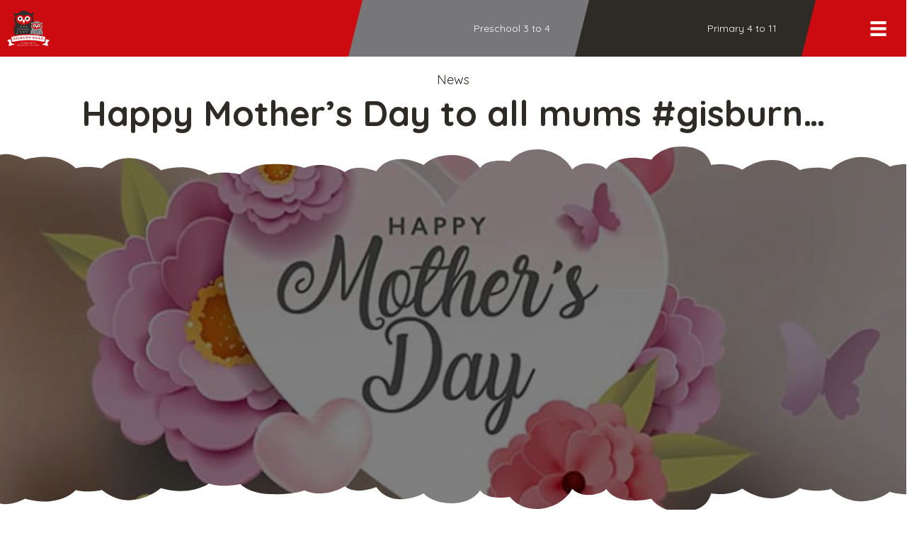

--- FILE ---
content_type: text/html; charset=UTF-8
request_url: https://www.gisburnroad.com/news/happy-mothers-day-to-all-mums-gisburn
body_size: 20133
content:
<!DOCTYPE html>
<html lang="en-GB">
<head>
<meta charset="UTF-8" />
<meta name='viewport' content='width=device-width, initial-scale=1.0' />
<meta http-equiv='X-UA-Compatible' content='IE=edge' />
<script>
var gform;gform||(document.addEventListener("gform_main_scripts_loaded",function(){gform.scriptsLoaded=!0}),document.addEventListener("gform/theme/scripts_loaded",function(){gform.themeScriptsLoaded=!0}),window.addEventListener("DOMContentLoaded",function(){gform.domLoaded=!0}),gform={domLoaded:!1,scriptsLoaded:!1,themeScriptsLoaded:!1,isFormEditor:()=>"function"==typeof InitializeEditor,callIfLoaded:function(o){return!(!gform.domLoaded||!gform.scriptsLoaded||!gform.themeScriptsLoaded&&!gform.isFormEditor()||(gform.isFormEditor()&&console.warn("The use of gform.initializeOnLoaded() is deprecated in the form editor context and will be removed in Gravity Forms 3.1."),o(),0))},initializeOnLoaded:function(o){gform.callIfLoaded(o)||(document.addEventListener("gform_main_scripts_loaded",()=>{gform.scriptsLoaded=!0,gform.callIfLoaded(o)}),document.addEventListener("gform/theme/scripts_loaded",()=>{gform.themeScriptsLoaded=!0,gform.callIfLoaded(o)}),window.addEventListener("DOMContentLoaded",()=>{gform.domLoaded=!0,gform.callIfLoaded(o)}))},hooks:{action:{},filter:{}},addAction:function(o,r,e,t){gform.addHook("action",o,r,e,t)},addFilter:function(o,r,e,t){gform.addHook("filter",o,r,e,t)},doAction:function(o){gform.doHook("action",o,arguments)},applyFilters:function(o){return gform.doHook("filter",o,arguments)},removeAction:function(o,r){gform.removeHook("action",o,r)},removeFilter:function(o,r,e){gform.removeHook("filter",o,r,e)},addHook:function(o,r,e,t,n){null==gform.hooks[o][r]&&(gform.hooks[o][r]=[]);var d=gform.hooks[o][r];null==n&&(n=r+"_"+d.length),gform.hooks[o][r].push({tag:n,callable:e,priority:t=null==t?10:t})},doHook:function(r,o,e){var t;if(e=Array.prototype.slice.call(e,1),null!=gform.hooks[r][o]&&((o=gform.hooks[r][o]).sort(function(o,r){return o.priority-r.priority}),o.forEach(function(o){"function"!=typeof(t=o.callable)&&(t=window[t]),"action"==r?t.apply(null,e):e[0]=t.apply(null,e)})),"filter"==r)return e[0]},removeHook:function(o,r,t,n){var e;null!=gform.hooks[o][r]&&(e=(e=gform.hooks[o][r]).filter(function(o,r,e){return!!(null!=n&&n!=o.tag||null!=t&&t!=o.priority)}),gform.hooks[o][r]=e)}});
</script>

<link rel="profile" href="https://gmpg.org/xfn/11" />
<meta name='robots' content='index, follow, max-image-preview:large, max-snippet:-1, max-video-preview:-1' />

	<title>Happy Mother’s Day to all mums #gisburn... - Gisburn Road Barnoldswick Primary School</title>
	<link rel="canonical" href="https://www.gisburnroad.com/news/happy-mothers-day-to-all-mums-gisburn" />
	<meta property="og:locale" content="en_GB" />
	<meta property="og:type" content="article" />
	<meta property="og:title" content="Happy Mother’s Day to all mums #gisburn... - Gisburn Road Barnoldswick Primary School" />
	<meta property="og:url" content="https://www.gisburnroad.com/news/happy-mothers-day-to-all-mums-gisburn" />
	<meta property="og:site_name" content="Gisburn Road Barnoldswick Primary School" />
	<meta property="article:published_time" content="2023-03-19T09:13:51+00:00" />
	<meta property="og:image" content="https://scontent-lcy1-1.xx.fbcdn.net/v/t39.30808-6/337009854_226887783208653_7297585280123966308_n.jpg?stp=cp6_dst-jpg&_nc_cat=110&ccb=1-7&_nc_sid=8bfeb9&_nc_ohc=QSLJiCI59f8AX-ld6zy&_nc_ht=scontent-lcy1-1.xx&oh=00_AfAOol4QHThMUQSEjrsnf1x9JQWLKmXSubp2kxIo_rl0ug&oe=641BDAE8" />
	<meta name="author" content="Craven Digital" />
	<meta name="twitter:card" content="summary_large_image" />
	<meta name="twitter:label1" content="Written by" />
	<meta name="twitter:data1" content="Craven Digital" />
	<script type="application/ld+json" class="yoast-schema-graph">{"@context":"https://schema.org","@graph":[{"@type":"Article","@id":"https://www.gisburnroad.com/news/happy-mothers-day-to-all-mums-gisburn#article","isPartOf":{"@id":"https://www.gisburnroad.com/news/happy-mothers-day-to-all-mums-gisburn"},"author":{"name":"Craven Digital","@id":"https://www.gisburnroad.com/#/schema/person/652930ce2935dd093ab8c3d0a2fb32fc"},"headline":"Happy Mother’s Day to all mums #gisburn&#8230;","datePublished":"2023-03-19T09:13:51+00:00","mainEntityOfPage":{"@id":"https://www.gisburnroad.com/news/happy-mothers-day-to-all-mums-gisburn"},"wordCount":17,"image":{"@id":"https://www.gisburnroad.com/news/happy-mothers-day-to-all-mums-gisburn#primaryimage"},"thumbnailUrl":"https://www.gisburnroad.com/wp-content/uploads/337009854_226887783208653_7297585280123966308_n.jpg","articleSection":["News"],"inLanguage":"en-GB"},{"@type":"WebPage","@id":"https://www.gisburnroad.com/news/happy-mothers-day-to-all-mums-gisburn","url":"https://www.gisburnroad.com/news/happy-mothers-day-to-all-mums-gisburn","name":"Happy Mother’s Day to all mums #gisburn... - Gisburn Road Barnoldswick Primary School","isPartOf":{"@id":"https://www.gisburnroad.com/#website"},"primaryImageOfPage":{"@id":"https://www.gisburnroad.com/news/happy-mothers-day-to-all-mums-gisburn#primaryimage"},"image":{"@id":"https://www.gisburnroad.com/news/happy-mothers-day-to-all-mums-gisburn#primaryimage"},"thumbnailUrl":"https://www.gisburnroad.com/wp-content/uploads/337009854_226887783208653_7297585280123966308_n.jpg","datePublished":"2023-03-19T09:13:51+00:00","author":{"@id":"https://www.gisburnroad.com/#/schema/person/652930ce2935dd093ab8c3d0a2fb32fc"},"breadcrumb":{"@id":"https://www.gisburnroad.com/news/happy-mothers-day-to-all-mums-gisburn#breadcrumb"},"inLanguage":"en-GB","potentialAction":[{"@type":"ReadAction","target":["https://www.gisburnroad.com/news/happy-mothers-day-to-all-mums-gisburn"]}]},{"@type":"ImageObject","inLanguage":"en-GB","@id":"https://www.gisburnroad.com/news/happy-mothers-day-to-all-mums-gisburn#primaryimage","url":"https://www.gisburnroad.com/wp-content/uploads/337009854_226887783208653_7297585280123966308_n.jpg","contentUrl":"https://www.gisburnroad.com/wp-content/uploads/337009854_226887783208653_7297585280123966308_n.jpg","width":857,"height":840},{"@type":"BreadcrumbList","@id":"https://www.gisburnroad.com/news/happy-mothers-day-to-all-mums-gisburn#breadcrumb","itemListElement":[{"@type":"ListItem","position":1,"name":"Home","item":"https://www.gisburnroad.com/"},{"@type":"ListItem","position":2,"name":"Happy Mother’s Day to all mums #gisburn&#8230;"}]},{"@type":"WebSite","@id":"https://www.gisburnroad.com/#website","url":"https://www.gisburnroad.com/","name":"Gisburn Road Barnoldswick Primary School","description":"","potentialAction":[{"@type":"SearchAction","target":{"@type":"EntryPoint","urlTemplate":"https://www.gisburnroad.com/?s={search_term_string}"},"query-input":{"@type":"PropertyValueSpecification","valueRequired":true,"valueName":"search_term_string"}}],"inLanguage":"en-GB"},{"@type":"Person","@id":"https://www.gisburnroad.com/#/schema/person/652930ce2935dd093ab8c3d0a2fb32fc","name":"Craven Digital"}]}</script>


<link rel='dns-prefetch' href='//pro.fontawesome.com' />
<link rel='dns-prefetch' href='//fonts.googleapis.com' />
<link href='https://fonts.gstatic.com' crossorigin rel='preconnect' />
<link rel="alternate" title="oEmbed (JSON)" type="application/json+oembed" href="https://www.gisburnroad.com/wp-json/oembed/1.0/embed?url=https%3A%2F%2Fwww.gisburnroad.com%2Fnews%2Fhappy-mothers-day-to-all-mums-gisburn" />
<link rel="alternate" title="oEmbed (XML)" type="text/xml+oembed" href="https://www.gisburnroad.com/wp-json/oembed/1.0/embed?url=https%3A%2F%2Fwww.gisburnroad.com%2Fnews%2Fhappy-mothers-day-to-all-mums-gisburn&#038;format=xml" />
<style id='wp-img-auto-sizes-contain-inline-css'>
img:is([sizes=auto i],[sizes^="auto," i]){contain-intrinsic-size:3000px 1500px}
/*# sourceURL=wp-img-auto-sizes-contain-inline-css */
</style>
<style id='wp-emoji-styles-inline-css'>

	img.wp-smiley, img.emoji {
		display: inline !important;
		border: none !important;
		box-shadow: none !important;
		height: 1em !important;
		width: 1em !important;
		margin: 0 0.07em !important;
		vertical-align: -0.1em !important;
		background: none !important;
		padding: 0 !important;
	}
/*# sourceURL=wp-emoji-styles-inline-css */
</style>
<style id='classic-theme-styles-inline-css'>
/*! This file is auto-generated */
.wp-block-button__link{color:#fff;background-color:#32373c;border-radius:9999px;box-shadow:none;text-decoration:none;padding:calc(.667em + 2px) calc(1.333em + 2px);font-size:1.125em}.wp-block-file__button{background:#32373c;color:#fff;text-decoration:none}
/*# sourceURL=/wp-includes/css/classic-themes.min.css */
</style>
<link rel='stylesheet' id='wp_automatic_gallery_style-css' href='https://www.gisburnroad.com/wp-content/plugins/wp-automatic/css/wp-automatic.css?ver=1.0.0' media='all' />
<link rel='stylesheet' id='font-awesome-5-css' href='https://pro.fontawesome.com/releases/v5.15.4/css/all.css?ver=2.9.0.5' media='all' />
<link rel='stylesheet' id='fl-builder-layout-bundle-1f5859529cda148e1077beb358c30ed3-css' href='https://www.gisburnroad.com/wp-content/uploads/bb-plugin/cache/1f5859529cda148e1077beb358c30ed3-layout-bundle.css?ver=2.9.0.5-1.5.0.3' media='all' />
<link rel='stylesheet' id='dflip-style-css' href='https://www.gisburnroad.com/wp-content/plugins/3d-flipbook-dflip-lite/assets/css/dflip.min.css?ver=2.4.20' media='all' />
<link rel='stylesheet' id='tablepress-default-css' href='https://www.gisburnroad.com/wp-content/plugins/tablepress/css/build/default.css?ver=3.2.6' media='all' />
<link rel='stylesheet' id='jquery-magnificpopup-css' href='https://www.gisburnroad.com/wp-content/plugins/bb-plugin/css/jquery.magnificpopup.min.css?ver=2.9.0.5' media='all' />
<link rel='stylesheet' id='bootstrap-css' href='https://www.gisburnroad.com/wp-content/themes/bb-theme/css/bootstrap.min.css?ver=1.7.18.1' media='all' />
<link rel='stylesheet' id='fl-automator-skin-css' href='https://www.gisburnroad.com/wp-content/uploads/bb-theme/skin-68401999bd665.css?ver=1.7.18.1' media='all' />
<link rel='stylesheet' id='fl-child-theme-css' href='https://www.gisburnroad.com/wp-content/themes/bb-craven-digital/style.css?ver=6.9' media='all' />
<link rel='stylesheet' id='pp-animate-css' href='https://www.gisburnroad.com/wp-content/plugins/bbpowerpack/assets/css/animate.min.css?ver=3.5.1' media='all' />
<link rel='stylesheet' id='fl-builder-google-fonts-87883017c0249af95ee499399dda9f8f-css' href='//fonts.googleapis.com/css?family=Quicksand%3A300%2C400%2C700%2C400%2C700&#038;ver=6.9' media='all' />
<script src="https://www.gisburnroad.com/wp-includes/js/dist/hooks.min.js?ver=dd5603f07f9220ed27f1" id="wp-hooks-js"></script>
<script id="say-what-js-js-extra">
var say_what_data = {"replacements":{"pdf-embedder|View in Full Screen|":"view","|Customize|":"Site settings","|Edit Page|":"Advanced settings","gp-limit-choices|There are no options available for this field.|":"There are no tickets left for this child's class. If you can switch between in-person and zoom meetings at the top of this page, that may give you more time slot options."}};
//# sourceURL=say-what-js-js-extra
</script>
<script src="https://www.gisburnroad.com/wp-content/plugins/say-what/assets/build/frontend.js?ver=fd31684c45e4d85aeb4e" id="say-what-js-js"></script>
<script src="https://www.gisburnroad.com/wp-includes/js/jquery/jquery.min.js?ver=3.7.1" id="jquery-core-js"></script>
<script src="https://www.gisburnroad.com/wp-includes/js/jquery/jquery-migrate.min.js?ver=3.4.1" id="jquery-migrate-js"></script>
<script src="https://www.gisburnroad.com/wp-content/plugins/wp-automatic/js/main-front.js?ver=6.9" id="wp_automatic_gallery-js"></script>
<meta name="viewport" content="width=device-width, initial-scale=1, maximum-scale=1, user-scalable=0" />		<script>
			var bb_powerpack = {
				search_term: '',
				version: '2.40.0.2',
				getAjaxUrl: function() { return atob( 'aHR0cHM6Ly93d3cuZ2lzYnVybnJvYWQuY29tL3dwLWFkbWluL2FkbWluLWFqYXgucGhw' ); },
				callback: function() {}
			};
		</script>
		<style>.recentcomments a{display:inline !important;padding:0 !important;margin:0 !important;}</style><link rel="icon" href="https://www.gisburnroad.com/wp-content/uploads/cropped-gisburn-road-community-primary-school-barnoldswick-logo-colour-400x400.png" sizes="32x32" />
<link rel="icon" href="https://www.gisburnroad.com/wp-content/uploads/cropped-gisburn-road-community-primary-school-barnoldswick-logo-colour-400x400.png" sizes="192x192" />
<link rel="apple-touch-icon" href="https://www.gisburnroad.com/wp-content/uploads/cropped-gisburn-road-community-primary-school-barnoldswick-logo-colour-400x400.png" />
<meta name="msapplication-TileImage" content="https://www.gisburnroad.com/wp-content/uploads/cropped-gisburn-road-community-primary-school-barnoldswick-logo-colour-400x400.png" />
		<style id="wp-custom-css">
			.fl-builder-content-25797 a {
	text-decoration: underline dotted 2px;
}



.page-id-32077 .gv-list-view-content {padding:0 !important;}
.page-id-32077 .gv-list-view-content-description {
float:none !important;
width:100% !important;
padding-right:0;
	font-size: calc(10px + 1.5vw)
}
.page-id-32077 textarea, .page-id-32077 .button {
	font-size:calc(10px + 1.5vw) !important;
	letter-spacing:2px !important;
	font-weight:900 !important
}
.page-id-32077 .gv-list-view {
    border: 1px solid #000000;
    margin-bottom: 3vw;
}
.page-id-32077 .gfield textarea.large {
    height: 70vh !important;
}
.page-id-32077 .gfield, .page-id-32077 .gform_footer {
    margin: 0 !important;
	padding:0 !important;
}
.page-id-32077 .fl-rich-text p {margin:0}


.gform_required_legend {
    display: none;
}


header .fl-col {
    min-height: 0px !important;
}



.fl-rich-text ul li {margin-bottom:10px}

.post-20444	.fl-post-grid-text, #selfies .fl-post-grid-text {
    display: none !important;
}
	
	.gform_wrapper .gform_footer input[type=submit] {width:inherit !important}

.gfield_radio .gchoice, .gfield_checkbox .gchoice {
	margin-top: 10px !important;
    margin-bottom: 10px !important;
}

legend {
    border-bottom: 0 !important
}

.gform_wrapper .gfield_required {display: none !important;}


.gform_wrapper.gravity-theme .gfield_checkbox label, .gform_wrapper.gravity-theme .gfield_radio label {
    font-size: inherit !important;
}


.fl-builder-pagination, .fl-builder-pagination-load-more {
    padding: 0;
}

header .fl-row-content-wrap {
    padding: 0;
}

.noclick a {
    pointer-events: none;
}

.strong span {
    font-weight: 700;
}
.hide-links a, .hide-links .simcal-event-start-date {display:none !important}
.hide-links p {margin-bottom: 0 !important;}


.bigbutton a {background-color:#cc0b10;padding:28px 36px !important; border-radius:0;font-weight:600;}

.gform_wrapper .instruction {
    margin-top: -20px;
}

.page-id-11793 ul.gfield_checkbox li {
	margin: 10px 0 10px 0 !important;
}
 .page-id-11793 .gfield_checkbox label {font-weight: 400 !important;margin-left:10px !important
}
a.fl-button, input[type=submit] {
    padding: 25px 40px;
}
.fl-menu button * {
    color: #000000 !important;
}

@media (max-width: 767px) {
	a.fl-button, input[type=submit] {font-size:12px}
}

.back-to-top,div#letters {
    display: none;
}
.page-id-11793 p.choiceless:before {
    content: "Sorry, this teacher's diary is booked up. There are no time slots left for this class. Any parents that haven't managed to book a slot will be contacted by their child's class teacher to arrange a suitable time to see them. Try changing the type of meeting at the top of the page to see other slots.";
	color:#cc0b10;
	font-weight:900;
	font-size:22px;
	border-left: solid #cc0b10 5px;
	padding:20px !important;
	display: block;
	margin:20px;

}
.fl-menu .sub-menu {
    min-width: 320px;
}


.fl-page a:hover {
    font-weight: 900 !important;
}

.simcal-default-calendar-list .simcal-calendar-head {
	display: none;}

.wp_automatic_fb_img {
    width: 100%;
    padding: 3vw;
    border: solid 0.1vw #77777a;
    border-radius: 0px;
    margin: 40px 0 0 0;
}

.uabb-blog-posts-description.uabb-blog-post-section.uabb-text-editor {
    padding-top: 0;
}
.circles .uabb-post-thumbnail {
    border-radius: 100%;
}

.gfield_required {display:none;}

#gform_confirmation_message_9 {
    margin-top: 0;
    color: #3c763d;
    font-size: 20px;
    background: #ffffff;
    padding: 40px;
    font-weight: 900;
    border-radius: 15px;
}

.fl-accordion-button-icon-left, .fl-accordion-button-icon-right {
	opacity: 1}

.fl-content .fl-accordion-content ul li {
    padding-bottom: 20px;
}


.pp-er {
	padding: 20px;}
.pp-er-wrap {
    border-radius: 0px;
			background-color: #2e2a25 !important;
}
.pp-er-title-wrap {
    text-align: left !important;
    margin: 0 40px 0px 40px !important;
	display:block !important;
}
.pp-er-arrow.fa::before {
    content: '\f00e';
		font-size:30px;
	margin:5px 0 !important;
		background-color: #2e2a25 !important;
}
.pp-er-arrow {
    float:right !important;
	color: #ffffff !important;
    display: inline-block !important;
    font-size: 20px !important;
    vertical-align: middle !important;
}
.pp-er .pp-er-wrap {
    width: 100%;
    padding-top: 30px !important;
    padding-bottom: 30px !important;
}
.pp-er .pp-er-title {
    display: inline-block !important;
    color: #ffffff !important;
    font-size: 30px !important;
    margin-bottom: 0px;
    margin-right: 0px;
    text-transform: none;
    vertical-align: middle;
}
.ginput_container_post_image {
    margin-bottom: 40px;
}


.role-staff #wpadminbar #wp-admin-bar-new-content .ab-submenu, .role-staff li#wp-admin-bar-edit, .role-staff li#wp-admin-bar-comments, .role-staff li#wp-admin-bar-wp-logo, .role-staff li#wp-admin-bar-site-name {display:none}

.atoz a {background:#cc0b10;padding:30px 50px;border-radius:100%;color:#ffffff;margin:20px;display:inline-grid;font-size:50px;font-weight:900;}
.atoz {text-align:center}
.atoz h4 {text-align:left;}
.atoz blockquote {text-align:left}

.centre-video video {transform: translateY(-40%);}

.square-video video {
    transform: translateY(-20%);
}

.nolink {pointer-events:none;}






/**
.annotationLayer.pdfembAnnotationLayer {
    display: none;
}

.pdfemb-pagescontainer {
    overflow: hidden !important;
}

.pdfemb-wantmobile {display:none !important}

.pdfemb-fs {display:none;}


button.pdfemb-next:after {
    content: 'page' !important;
    float: left;
    padding-right: 10px;
}
button.pdfemb-next {
    background-color: #ffffff !important;
    color: #2e2a25 !important;
}
div.pdfemb-toolbar button.pdfemb-next::before {
    content: url(/wp-content/plugins/pdfembedder-premium/img/toolbarButton-pageDown.png);
	background-color: #2e2a25;
    padding: 0px 5px;
    border-radius: 50%;
    animation-name: next;
    animation-duration: 1s;
	animation-iteration-count: infinite;
}
@keyframes next
 {
  from {background-color: #ffffff;}
	 to {background-color: #cc0b10}}


div.pdfemb-wantmobile-fsarea {
	width: 100% !important;
    margin: 100% 0 0 0 !important;
    padding: 30px !important;
	height: 50% !important;
    max-height: none !important;
    border: none !important;
    background-color: #cc0b10 !important;
    -webkit-box-shadow: none !important;
    -moz-box-shadow: none !important;
    box-shadow: none !important;
    color: #ffffff !important;
    font-family: inherit !important;
    letter-spacing: normal !important;
    font-size: 30px !important;
    line-height: inherit !important;
    font-weight: 900 !important;
}
div.pdfemb-inner-div-wantmobile {
    opacity: 0 !important;
}

div.pdfemb-wantmobile-fsarea:after {
clear: both;
	display:block;
	   content: '\f00e';
   font-family: FontAwesome;
   font-weight: normal;
   font-style: normal;
   margin:10px;
}

.pdfemb-pageturner-bottomright.pdfemb-pageturner-arrow:hover {
	background-image:url(https://www.gisburnroad.com/wp-content/plugins/pdfembedder-premium/img/ptrightarrow.png), linear-gradient(-90deg, #cc0b10, transparent);
	background-color:transparent;
		    opacity: .5 !important;
}

.pdfemb-pageturner:hover {width:90px;}
div.pdfemb-toolbar {
	padding: 20px !important;
    background-color: #cc0b10 !important;
}

div.pdfemb-toolbar div {
    margin: 6px 15px 6px 2px;
	font-family: inherit !important;
    font-size: 20px !important;
    padding: 20px 20px 20px 10px !important;
    text-align: center;
    color: #ffffff !important;
}
div.pdfemb-toolbar button, div.pdfemb-toolbar button[disabled] {
    border: 2px solid hsla(0,0%,0%,.35) !important;
    padding: 15px 15px !important;
    border-radius: 0px !important;
    font-size: 20px !important;
    margin: 5px !important;
}
div.pdfemb-toolbar button.pdfemb-download::after {
    content: "Download";
	padding-left:10px !important;
}
div.pdfemb-toolbar button.pdfemb-fs::after {
    content: "Expand";
	padding-left:10px !important;
}
button.pdfemb-zoomout, button.pdfemb-zoomin, .pdfemb-toolbar div {display:none !important}
button.pdfemb-next {float:right !important;}

button.pdfemb-prev.pdfemb-btndisabled, button.pdfemb-next.pdfemb-btndisabled {
    display: none !important;
}

**/



@media only screen and (min-width: 321px) {
.gform_wrapper .gfield_date_day, .gform_wrapper .gfield_date_month, .gform_wrapper .gfield_date_year {
    max-width: inherit !important;
}}

.gform_wrapper .gfield_date_day, .gform_wrapper .gfield_date_month {
    width: 70px !important;
	    margin-right: 20px !important;
}

.gform_wrapper .gfield_date_year  {
	width: 90px !important;}

.gform_wrapper .gfield_date_day input, .gform_wrapper .gfield_date_month input {
    max-width: 70px !important;
    width: 70px !important;
}
.gform_wrapper .gfield_date_year  input {
	width: 90px !important;}
@media only screen and (min-width: 641px) {
.gform_wrapper ul.gform_fields:not(.top_label) .gform_fileupload_multifile .gform_drop_area {
    margin-left: 0 !important;
}}
@media only screen and (min-width: 641px) {
.gform_wrapper li.gfield.gf_list_2col ul.gfield_checkbox li, .gform_wrapper li.gfield.gf_list_2col ul.gfield_radio li {
    margin: inherit !important;
}
}
	
.uabb-gf-style .gform_wrapper .gform_footer input[type=submit], .uabb-gf-style .gform_page .gform_page_footer input[type=button], .uabb-gf-style .gform_page .gform_page_footer input[type=submit] {
    padding: 20px 40px;
}
	@media only screen and (min-width: 641px) {
.gform_wrapper li.gfield.gf_list_2col ul.gfield_checkbox li label, .gform_wrapper li.gfield.gf_list_2col ul.gfield_radio li label, .gform_wrapper li.gfield.gf_list_3col ul.gfield_checkbox li label, .gform_wrapper li.gfield.gf_list_3col ul.gfield_radio li label, .gform_wrapper li.gfield.gf_list_4col ul.gfield_checkbox li label, .gform_wrapper li.gfield.gf_list_4col ul.gfield_radio li label {
	max-width: 90% !important;}
	}
	
	
.gfield {
    margin-bottom: 20px !important;
}
	.gform_wrapper .gform_footer a.gform_save_link, .gform_wrapper .gform_page_footer a.gform_save_link {
    float: right;
}
	
	.simcal-nav.simcal-current h3 {
    display: none !important;
}
	
.blurb {
   text-transform: capitalize;
}
.blurb p {
    display: inline;
	   text-transform: none !important
}
	
	
	/** TODDLER TIME */
	
	.page-id-31221 .gform_wrapper.gravity-theme .gfield-choice-input+label {
    margin-bottom: 0;
    max-width: calc(100% - 32px);
    vertical-align: middle;
    padding: 3vw 0;
    width: 75%;
    color: #ffffff;
    font-size:  calc(10px + 2vw) !important;
}

.page-id-31221 .pp-gf-content .gform_wrapper .gfield_checkbox input[type=checkbox], .page-id-31221 .pp-gf-content .gform_wrapper .gfield_checkbox input[type=checkbox]:focus {
    width: 3vw!important;
    height: 3vw !important;
    background: green;
    background-color: #ffffff;
    border: none;
    padding: 0;
    margin: 3vw;
}

.page-id-31221 .gfield_checkbox .gchoice {
    margin-top: 10px !important;
    margin-bottom: 10px !important;
    background: #333333;
    padding: 0;
}
	
	.page-id-31221 .pp-gf-content .gform_wrapper .gfield .gfield_label {
		font-size: calc(10px + 2.5vw) !important;
	}
	
	.page-id-31221 .gform_wrapper.gravity-theme input[type=text], 	.page-id-31221 .pp-gf-content .gform_wrapper .gfield_html, .gform_wrapper.gravity-theme select, .page-id-31221 .pp-gf-content .gform_wrapper .gform_page_footer .button {font-size: calc(10px + 2vw) !important}
	
	.page-id-31221 .gform_wrapper h3 {font-size: calc(10px + 3vw);
	font-weight:700}
	
	.page-id-31221 .pp-gf-content .gform_wrapper .gfield_html ul {background:green;
	padding:3vw;
	color:#ffffff;
	margin-top:2vw;
	list-style:none}
	
	.page-id-31221 .gfield_description {
		font-size:calc(10px + 1.5vw) !important
	}	

	.page-id-31221 input#gform_previous_button_28 {
display:none !important;
	}	


	.page-id-31221 div#field_28_22 a {background:#77777a;
		display:block;
	padding:3vw;
	color:#ffffff;
	margin-top:0;
	list-style:none}
	




.page-id-32077 h1 {
	font-size:5vw
}
.page-id-32077 h2 {
	font-size:4vw
}
.page-id-32077 h3 {
	font-size:3vw
}
.page-id-32077 h4 {
	font-size:2.5vw
}
.page-id-32077 h5 {
	font-size:2vw
}
.page-id-32077 h6 {
	font-size:1.5vw
}
.page-id-32077 blockquote, .page-id-32077, .page-id-32077 p, .page-id-32077 ul, .page-id-32077 ol {
	font-size:1.5vw
}



.fl-row-content-wrap {
    padding: 20px 0 0px 0;
}


/** 2023 UPDATES


rect.fl-hamburger-menu-top, rect.fl-hamburger-menu-middle, rect.fl-hamburger-menu-bottom, rect.uabb-hamburger-menu-top, rect.uabb-hamburger-menu-middle, rect.uabb-hamburger-menu-bottom {
	height:4px !important;}

.fl-post, .fl-comments {
 margin: 0px !important;
}

.fl-photo-content,
.fl-photo-content img, .fl-module-content img.size-large {width:100%}

.fl-page {
	overflow:hidden !important
}


.fl-post-grid-empty {
    display: none;
}

.ontop {
	    overflow: visible !important;
    z-index: 999 !important;
	position: relative;
}

.ontop, .ontop .fl-photo-content {
    overflow: visible !important;
    z-index: 999 !important;
}


.fl-module-photo.inline {display: inline-block !important}

.fl-rich-text p, .fl-rich-text ul {
    margin-bottom: 1.5vw;
}

.fl-rich-text li {margin-bottom:0.5vw}

.fl-rich-text p:last-child {margin-bottom:0px !important;	
}

	.sidemargins>div, .fl-page-content .sidemargins.fl-module-content { 
	padding-top:0 !important;
	padding-bottom:0 !important;
	margin-top:10px !important;
	margin-bottom:10px !important;
}
	.uabb-blog-posts .uabb-post-wrapper {
    padding-left: 10px !important;
    padding-right: 10px !important;
    margin-bottom: 20px !important;
}

.nomargins>div, .nomargins>div>div>div>div>div { padding:0 !important;
	margin:0 !important;}

.fl-page-content .nomargins .fl-module-content {margin: 0 !important;}



.nopadding .fl-col-content {
	padding: 0 !important;
}

.nopadding div {
	padding: 0 !important;
}



.fl-page-content h1 {
	font-size:calc(10px + 3vw) !important;
	line-height:1.2 !important;
}
.fl-page-content h2 {
	font-size:calc(10px + 2vw) !important;
	line-height:1.2 !important;
}
.fl-page-content h3, footer h3 {
	font-size:calc(10px + 1.75vw) !important;
	line-height:1.2 !important;
}
.fl-page-content h4, footer h4 {font-size:calc(10px + 1.5vw) !important;
	line-height:1.2 !important;
}
.fl-page-content h5, footer h5 {font-size:calc(10px + 1.25vw) !important;
	line-height:1.2 !important;
}
.fl-page-content h6, footer h6 {font-size:calc(10px + 1vw) !important;
	line-height:1.2 !important;
}
div#fl-main-content  {font-size:calc(10px + 1vw) !important;
	line-height:1.5 !important;
}

body p strong {font-weight:800 !important}


blockquote {
	font-size:calc(10px + 1.5vw) !important;
	line-height:1.3 !important;
}


.fl-page div#fl-main-content .fl-button-text,
.bb-er-title, input[type="submit"],
.fl-page button:visited, 
.fl-responsive-preview-content button:visited, 
.fl-button-lightbox-content button:visited, 
.fl-page input[type=button], 
.fl-responsive-preview-content input[type=button], 
.fl-button-lightbox-content input[type=button], 
.fl-page input[type=submit], 
.fl-responsive-preview-content input[type=submit], 
.fl-button-lightbox-content input[type=submit],
.fl-page-content .fl-page a.fl-button, 
.fl-responsive-preview-content a.fl-button,
.fl-button-lightbox-content a.fl-button, .fl-page a.fl-button:visited, 
.fl-responsive-preview-content a.fl-button:visited, .fl-button-lightbox-content a.fl-button:visited, 
.fl-page a.button, .fl-responsive-preview-content a.button, 
.fl-button-lightbox-content a.button, .fl-page a.button:visited, 
.fl-responsive-preview-content a.button:visited, .fl-button-lightbox-content a.button:visited, 
.fl-page button.button, 
.fl-responsive-preview-content button.button, 
.fl-button-lightbox-content button.button, 
.fl-page button.button:visited, 
.fl-responsive-preview-content button.button:visited, 
.fl-button-lightbox-content button.button:visited, 
.fl-page .fl-page-nav-toggle-button .fl-page-nav .navbar-toggle, 
.fl-responsive-preview-content .fl-page-nav-toggle-button .fl-page-nav .navbar-toggle, 
.fl-button-lightbox-content .fl-page-nav-toggle-button .fl-page-nav .navbar-toggle, 
.fl-page .fl-page-nav-toggle-button .fl-page-nav .navbar-toggle:visited, 
.fl-responsive-preview-content .fl-page-nav-toggle-button .fl-page-nav .navbar-toggle:visited, 
.fl-button-lightbox-content .fl-page-nav-toggle-button .fl-page-nav .navbar-toggle:visited {
	font-size:calc(10px + 1vw) !important;
	line-height:1.2 !important;
}



.tagcloud a {
	font-size:calc(10px + 1vw) !important;
display: inline-block !important;
	margin-bottom:20px;
	text-transform:capitalize;
	padding:1vw;
	text-align:center;
}

.tagcloud a:hover {
	text-decoration: underline dotted 3px grey;
		background:#cccccc;
	padding:1vw;
	  border-right: 1vw solid #cccccc;
    border-top-right-radius: 40px;
    border-bottom-right-radius: 40px;
	  border-left: 1vw solid #cccccc;
    border-top-left-radius: 40px;
    border-bottom-left-radius: 40px;
	padding-left: 1vw;
}


@media (min-width: 769px) {
	.tagcloud a {
  width: 31% !important;
}
}
@media (max-width: 768px) {
	.tagcloud a {
  width: 49% !important;
}
}

.widget_tag_cloud .widgettitle {display:none}






@media (min-width: 1px) {
			.fl-button	{
		padding:10px 15px !important
	}

.block .fl-col-content {
	margin:10px;
	padding:30px;
}
	

		.uabb-blog-posts-grid {
		margin: 0 -10px -20px -10px !important;
	}
}

@media (min-width: 768px) {
			.fl-button	{
		padding:15px 25px !important
	}
	
		.sidemargins>div, .fl-page-content .sidemargins .fl-module-content { 
	margin-top:15px !important;
	margin-bottom:15px !important;
}
		.uabb-blog-posts .uabb-post-wrapper {
    padding-left: 15px !important;
    padding-right: 15px !important;
    margin-bottom: 30px !important;
}

	.uabb-blog-posts-grid {
		margin: 0 -15px -30px -15px !important;
	}
	
	.block .fl-col-content {
	margin:15px;
	padding:45px;
}
	
}
@media (min-width: 992px) {
			.fl-button	{
		padding:20px 30px !important
	}
	
			.sidemargins>div, .fl-page-content .sidemargins .fl-module-content { 
	margin-top:20px !important;
	margin-bottom:20px !important;
}
		.uabb-blog-posts .uabb-post-wrapper {
    padding-left: 20px !important;
    padding-right: 20px !important;
    margin-bottom: 40px !important;
}

		.uabb-blog-posts-grid {
		margin: 0 -20px -40px -20px !important;
	}
		.block .fl-col-content {
	margin:20px;
	padding:60px;
}
}


@media (min-width: 1100px) {

		.fl-button	{
		padding:25px 35px !important
	}
	
			.sidemargins>div, .fl-page-content .sidemargins .fl-module-content { 
	margin-top:25px !important;
	margin-bottom:25px !important;
}
		.uabb-blog-posts .uabb-post-wrapper {
    padding-left: 25px !important;
    padding-right: 25px !important;
    margin-bottom: 50px !important;
}
		.uabb-blog-posts {
    margin-bottom: -50px !important;
}
		.uabb-blog-posts-grid {
		margin: 0 -25px -50px -25px !important;
	}
	
		.block .fl-col-content {
	margin:25px;
	padding:75px;
}
}



a.fl-post-feed-more {
color: #fff;
    background-color: #a80d0d;
    font-weight: 700;
    line-height: 1.2;
    text-transform: uppercase;
    border-style: solid;
    border-width: 0px;
    border-color: #a80d0d;
    border-radius: 25px;
	padding:25px;
	margin-top:25px;
	float:right;
}

a.fl-post-feed-more:hover {
color: #fff;
    border-color: #191919;
    background-color: #191919;

}

.fl-rich-text p a, .fl-heading a:hover {
	text-decoration:underline dotted 2px;
	text-underline-offset: 10%;
}

.fl-rich-text p a:hover {
	text-decoration:underline 2px;
}



div#fl-main-content .fl-row-content-wrap {
    padding: 5% 10% 5% 10%;
}

 **/		</style>
		<style id='global-styles-inline-css'>
:root{--wp--preset--aspect-ratio--square: 1;--wp--preset--aspect-ratio--4-3: 4/3;--wp--preset--aspect-ratio--3-4: 3/4;--wp--preset--aspect-ratio--3-2: 3/2;--wp--preset--aspect-ratio--2-3: 2/3;--wp--preset--aspect-ratio--16-9: 16/9;--wp--preset--aspect-ratio--9-16: 9/16;--wp--preset--color--black: #000000;--wp--preset--color--cyan-bluish-gray: #abb8c3;--wp--preset--color--white: #ffffff;--wp--preset--color--pale-pink: #f78da7;--wp--preset--color--vivid-red: #cf2e2e;--wp--preset--color--luminous-vivid-orange: #ff6900;--wp--preset--color--luminous-vivid-amber: #fcb900;--wp--preset--color--light-green-cyan: #7bdcb5;--wp--preset--color--vivid-green-cyan: #00d084;--wp--preset--color--pale-cyan-blue: #8ed1fc;--wp--preset--color--vivid-cyan-blue: #0693e3;--wp--preset--color--vivid-purple: #9b51e0;--wp--preset--color--fl-heading-text: #2e2a25;--wp--preset--color--fl-body-bg: #ffffff;--wp--preset--color--fl-body-text: #2e2a25;--wp--preset--color--fl-accent: #cc0b10;--wp--preset--color--fl-accent-hover: #2e2a25;--wp--preset--color--fl-topbar-bg: #ffffff;--wp--preset--color--fl-topbar-text: #757575;--wp--preset--color--fl-topbar-link: #2b7bb9;--wp--preset--color--fl-topbar-hover: #2b7bb9;--wp--preset--color--fl-header-bg: #ffffff;--wp--preset--color--fl-header-text: #757575;--wp--preset--color--fl-header-link: #757575;--wp--preset--color--fl-header-hover: #2b7bb9;--wp--preset--color--fl-nav-bg: #ffffff;--wp--preset--color--fl-nav-link: #757575;--wp--preset--color--fl-nav-hover: #2b7bb9;--wp--preset--color--fl-content-bg: #ffffff;--wp--preset--color--fl-footer-widgets-bg: #ffffff;--wp--preset--color--fl-footer-widgets-text: #757575;--wp--preset--color--fl-footer-widgets-link: #2b7bb9;--wp--preset--color--fl-footer-widgets-hover: #2b7bb9;--wp--preset--color--fl-footer-bg: #ffffff;--wp--preset--color--fl-footer-text: #757575;--wp--preset--color--fl-footer-link: #2b7bb9;--wp--preset--color--fl-footer-hover: #2b7bb9;--wp--preset--gradient--vivid-cyan-blue-to-vivid-purple: linear-gradient(135deg,rgb(6,147,227) 0%,rgb(155,81,224) 100%);--wp--preset--gradient--light-green-cyan-to-vivid-green-cyan: linear-gradient(135deg,rgb(122,220,180) 0%,rgb(0,208,130) 100%);--wp--preset--gradient--luminous-vivid-amber-to-luminous-vivid-orange: linear-gradient(135deg,rgb(252,185,0) 0%,rgb(255,105,0) 100%);--wp--preset--gradient--luminous-vivid-orange-to-vivid-red: linear-gradient(135deg,rgb(255,105,0) 0%,rgb(207,46,46) 100%);--wp--preset--gradient--very-light-gray-to-cyan-bluish-gray: linear-gradient(135deg,rgb(238,238,238) 0%,rgb(169,184,195) 100%);--wp--preset--gradient--cool-to-warm-spectrum: linear-gradient(135deg,rgb(74,234,220) 0%,rgb(151,120,209) 20%,rgb(207,42,186) 40%,rgb(238,44,130) 60%,rgb(251,105,98) 80%,rgb(254,248,76) 100%);--wp--preset--gradient--blush-light-purple: linear-gradient(135deg,rgb(255,206,236) 0%,rgb(152,150,240) 100%);--wp--preset--gradient--blush-bordeaux: linear-gradient(135deg,rgb(254,205,165) 0%,rgb(254,45,45) 50%,rgb(107,0,62) 100%);--wp--preset--gradient--luminous-dusk: linear-gradient(135deg,rgb(255,203,112) 0%,rgb(199,81,192) 50%,rgb(65,88,208) 100%);--wp--preset--gradient--pale-ocean: linear-gradient(135deg,rgb(255,245,203) 0%,rgb(182,227,212) 50%,rgb(51,167,181) 100%);--wp--preset--gradient--electric-grass: linear-gradient(135deg,rgb(202,248,128) 0%,rgb(113,206,126) 100%);--wp--preset--gradient--midnight: linear-gradient(135deg,rgb(2,3,129) 0%,rgb(40,116,252) 100%);--wp--preset--font-size--small: 13px;--wp--preset--font-size--medium: 20px;--wp--preset--font-size--large: 36px;--wp--preset--font-size--x-large: 42px;--wp--preset--spacing--20: 0.44rem;--wp--preset--spacing--30: 0.67rem;--wp--preset--spacing--40: 1rem;--wp--preset--spacing--50: 1.5rem;--wp--preset--spacing--60: 2.25rem;--wp--preset--spacing--70: 3.38rem;--wp--preset--spacing--80: 5.06rem;--wp--preset--shadow--natural: 6px 6px 9px rgba(0, 0, 0, 0.2);--wp--preset--shadow--deep: 12px 12px 50px rgba(0, 0, 0, 0.4);--wp--preset--shadow--sharp: 6px 6px 0px rgba(0, 0, 0, 0.2);--wp--preset--shadow--outlined: 6px 6px 0px -3px rgb(255, 255, 255), 6px 6px rgb(0, 0, 0);--wp--preset--shadow--crisp: 6px 6px 0px rgb(0, 0, 0);}:where(.is-layout-flex){gap: 0.5em;}:where(.is-layout-grid){gap: 0.5em;}body .is-layout-flex{display: flex;}.is-layout-flex{flex-wrap: wrap;align-items: center;}.is-layout-flex > :is(*, div){margin: 0;}body .is-layout-grid{display: grid;}.is-layout-grid > :is(*, div){margin: 0;}:where(.wp-block-columns.is-layout-flex){gap: 2em;}:where(.wp-block-columns.is-layout-grid){gap: 2em;}:where(.wp-block-post-template.is-layout-flex){gap: 1.25em;}:where(.wp-block-post-template.is-layout-grid){gap: 1.25em;}.has-black-color{color: var(--wp--preset--color--black) !important;}.has-cyan-bluish-gray-color{color: var(--wp--preset--color--cyan-bluish-gray) !important;}.has-white-color{color: var(--wp--preset--color--white) !important;}.has-pale-pink-color{color: var(--wp--preset--color--pale-pink) !important;}.has-vivid-red-color{color: var(--wp--preset--color--vivid-red) !important;}.has-luminous-vivid-orange-color{color: var(--wp--preset--color--luminous-vivid-orange) !important;}.has-luminous-vivid-amber-color{color: var(--wp--preset--color--luminous-vivid-amber) !important;}.has-light-green-cyan-color{color: var(--wp--preset--color--light-green-cyan) !important;}.has-vivid-green-cyan-color{color: var(--wp--preset--color--vivid-green-cyan) !important;}.has-pale-cyan-blue-color{color: var(--wp--preset--color--pale-cyan-blue) !important;}.has-vivid-cyan-blue-color{color: var(--wp--preset--color--vivid-cyan-blue) !important;}.has-vivid-purple-color{color: var(--wp--preset--color--vivid-purple) !important;}.has-black-background-color{background-color: var(--wp--preset--color--black) !important;}.has-cyan-bluish-gray-background-color{background-color: var(--wp--preset--color--cyan-bluish-gray) !important;}.has-white-background-color{background-color: var(--wp--preset--color--white) !important;}.has-pale-pink-background-color{background-color: var(--wp--preset--color--pale-pink) !important;}.has-vivid-red-background-color{background-color: var(--wp--preset--color--vivid-red) !important;}.has-luminous-vivid-orange-background-color{background-color: var(--wp--preset--color--luminous-vivid-orange) !important;}.has-luminous-vivid-amber-background-color{background-color: var(--wp--preset--color--luminous-vivid-amber) !important;}.has-light-green-cyan-background-color{background-color: var(--wp--preset--color--light-green-cyan) !important;}.has-vivid-green-cyan-background-color{background-color: var(--wp--preset--color--vivid-green-cyan) !important;}.has-pale-cyan-blue-background-color{background-color: var(--wp--preset--color--pale-cyan-blue) !important;}.has-vivid-cyan-blue-background-color{background-color: var(--wp--preset--color--vivid-cyan-blue) !important;}.has-vivid-purple-background-color{background-color: var(--wp--preset--color--vivid-purple) !important;}.has-black-border-color{border-color: var(--wp--preset--color--black) !important;}.has-cyan-bluish-gray-border-color{border-color: var(--wp--preset--color--cyan-bluish-gray) !important;}.has-white-border-color{border-color: var(--wp--preset--color--white) !important;}.has-pale-pink-border-color{border-color: var(--wp--preset--color--pale-pink) !important;}.has-vivid-red-border-color{border-color: var(--wp--preset--color--vivid-red) !important;}.has-luminous-vivid-orange-border-color{border-color: var(--wp--preset--color--luminous-vivid-orange) !important;}.has-luminous-vivid-amber-border-color{border-color: var(--wp--preset--color--luminous-vivid-amber) !important;}.has-light-green-cyan-border-color{border-color: var(--wp--preset--color--light-green-cyan) !important;}.has-vivid-green-cyan-border-color{border-color: var(--wp--preset--color--vivid-green-cyan) !important;}.has-pale-cyan-blue-border-color{border-color: var(--wp--preset--color--pale-cyan-blue) !important;}.has-vivid-cyan-blue-border-color{border-color: var(--wp--preset--color--vivid-cyan-blue) !important;}.has-vivid-purple-border-color{border-color: var(--wp--preset--color--vivid-purple) !important;}.has-vivid-cyan-blue-to-vivid-purple-gradient-background{background: var(--wp--preset--gradient--vivid-cyan-blue-to-vivid-purple) !important;}.has-light-green-cyan-to-vivid-green-cyan-gradient-background{background: var(--wp--preset--gradient--light-green-cyan-to-vivid-green-cyan) !important;}.has-luminous-vivid-amber-to-luminous-vivid-orange-gradient-background{background: var(--wp--preset--gradient--luminous-vivid-amber-to-luminous-vivid-orange) !important;}.has-luminous-vivid-orange-to-vivid-red-gradient-background{background: var(--wp--preset--gradient--luminous-vivid-orange-to-vivid-red) !important;}.has-very-light-gray-to-cyan-bluish-gray-gradient-background{background: var(--wp--preset--gradient--very-light-gray-to-cyan-bluish-gray) !important;}.has-cool-to-warm-spectrum-gradient-background{background: var(--wp--preset--gradient--cool-to-warm-spectrum) !important;}.has-blush-light-purple-gradient-background{background: var(--wp--preset--gradient--blush-light-purple) !important;}.has-blush-bordeaux-gradient-background{background: var(--wp--preset--gradient--blush-bordeaux) !important;}.has-luminous-dusk-gradient-background{background: var(--wp--preset--gradient--luminous-dusk) !important;}.has-pale-ocean-gradient-background{background: var(--wp--preset--gradient--pale-ocean) !important;}.has-electric-grass-gradient-background{background: var(--wp--preset--gradient--electric-grass) !important;}.has-midnight-gradient-background{background: var(--wp--preset--gradient--midnight) !important;}.has-small-font-size{font-size: var(--wp--preset--font-size--small) !important;}.has-medium-font-size{font-size: var(--wp--preset--font-size--medium) !important;}.has-large-font-size{font-size: var(--wp--preset--font-size--large) !important;}.has-x-large-font-size{font-size: var(--wp--preset--font-size--x-large) !important;}
/*# sourceURL=global-styles-inline-css */
</style>
</head>
<body class="wp-singular post-template-default single single-post postid-33710 single-format-standard wp-theme-bb-theme wp-child-theme-bb-craven-digital fl-builder-2-9-0-5 fl-themer-1-5-0-3 fl-theme-1-7-18-1 fl-theme-builder-header fl-theme-builder-header-header fl-theme-builder-footer fl-theme-builder-footer-footer fl-theme-builder-singular fl-theme-builder-singular-news-post fl-framework-bootstrap fl-preset-default fl-full-width fl-search-active" itemscope="itemscope" itemtype="https://schema.org/WebPage">
<a aria-label="Skip to content" class="fl-screen-reader-text" href="#fl-main-content">Skip to content</a><div class="fl-page">
	<header class="fl-builder-content fl-builder-content-11529 fl-builder-global-templates-locked" data-post-id="11529" data-type="header" data-sticky="1" data-sticky-on="" data-sticky-breakpoint="medium" data-shrink="0" data-overlay="0" data-overlay-bg="transparent" data-shrink-image-height="50px" role="banner" itemscope="itemscope" itemtype="http://schema.org/WPHeader"><div class="fl-row fl-row-full-width fl-row-bg-color fl-node-6040db82c9b18 fl-row-default-height fl-row-align-center small" data-node="6040db82c9b18">
	<div class="fl-row-content-wrap">
		<div class="uabb-row-separator uabb-top-row-separator" >
</div>
						<div class="fl-row-content fl-row-full-width fl-node-content">
		
<div class="fl-col-group fl-node-6040db82c9bb2 fl-col-group-equal-height fl-col-group-align-center fl-col-group-custom-width" data-node="6040db82c9bb2">
			<div class="fl-col fl-node-6040db82c9bb3 fl-col-bg-color fl-col-small fl-col-small-full-width fl-col-small-custom-width" data-node="6040db82c9bb3">
	<div class="fl-col-content fl-node-content">		<div class="fl-module fl-module-photo fl-node-5fce338e65f25" data-node="5fce338e65f25">
	<div class="fl-module-content fl-node-content">
		<div class="fl-photo fl-photo-align-left" itemscope itemtype="https://schema.org/ImageObject">
	<div class="fl-photo-content fl-photo-img-png">
				<a href="/" target="_self" itemprop="url">
				<img loading="lazy" decoding="async" class="fl-photo-img wp-image-27344 size-thumbnail" src="https://www.gisburnroad.com/wp-content/uploads/Gisburn-Road-Community-Primary-School-logo-colour-for-dark-backgrounds-400x400.png" alt="Gisburn Road Community Primary School logo colour for dark backgrounds" itemprop="image" height="400" width="400" title="Gisburn Road Community Primary School logo colour for dark backgrounds"  data-no-lazy="1" srcset="https://www.gisburnroad.com/wp-content/uploads/Gisburn-Road-Community-Primary-School-logo-colour-for-dark-backgrounds-400x400.png 400w, https://www.gisburnroad.com/wp-content/uploads/Gisburn-Road-Community-Primary-School-logo-colour-for-dark-backgrounds-800x800.png 800w, https://www.gisburnroad.com/wp-content/uploads/Gisburn-Road-Community-Primary-School-logo-colour-for-dark-backgrounds.png 1150w" sizes="auto, (max-width: 400px) 100vw, 400px" />
				</a>
					</div>
	</div>
	</div>
</div>
</div>
</div>
			<div class="fl-col fl-node-6040db82c9bb5 fl-col-bg-color fl-col-small fl-col-small-full-width fl-col-small-custom-width fl-animation fl-bounce-right" data-node="6040db82c9bb5" data-animation-delay=".75" data-animation-duration=".5">
	<div class="fl-col-content fl-node-content">		    <div class="pp-col-separator pp-col-separator-left">
                        <svg class="pp-tilt-left" xmlns="http://www.w3.org/2000/svg" version="1.1" fill="#77777a" width="100%" height="20" viewBox="0 0 4 0.266661" preserveAspectRatio="none">
					<polygon class="fil0" points="4,0 4,0.266661 -0,0.266661 "></polygon>
				</svg>
                </div>

    <div class="fl-module fl-module-button fl-node-60d442a129a57" data-node="60d442a129a57">
	<div class="fl-module-content fl-node-content">
		<div class="fl-button-wrap fl-button-width-custom fl-button-right">
			<a href="/preschool" target="_self" class="fl-button">
							<span class="fl-button-text">Preschool 3 to 4</span>
					</a>
</div>
	</div>
</div>
</div>
</div>
			<div class="fl-col fl-node-60d43b1ca63ca fl-col-bg-color fl-col-small fl-col-small-full-width fl-col-small-custom-width fl-animation fl-bounce-right" data-node="60d43b1ca63ca" data-animation-delay=".5" data-animation-duration=".5">
	<div class="fl-col-content fl-node-content">		    <div class="pp-col-separator pp-col-separator-left">
                        <svg class="pp-tilt-left" xmlns="http://www.w3.org/2000/svg" version="1.1" fill="#2e2a25" width="100%" height="20" viewBox="0 0 4 0.266661" preserveAspectRatio="none">
					<polygon class="fil0" points="4,0 4,0.266661 -0,0.266661 "></polygon>
				</svg>
                </div>

    <div class="fl-module fl-module-button fl-node-60d4437d8b58f" data-node="60d4437d8b58f">
	<div class="fl-module-content fl-node-content">
		<div class="fl-button-wrap fl-button-width-custom fl-button-right">
			<a href="/" target="_self" class="fl-button">
							<span class="fl-button-text">Primary 4 to 11</span>
					</a>
</div>
	</div>
</div>
</div>
</div>
			<div class="fl-col fl-node-61779a1c468f3 fl-col-bg-color fl-col-small fl-col-small-full-width fl-col-small-custom-width fl-animation fl-bounce-right" data-node="61779a1c468f3" data-animation-delay=".5" data-animation-duration=".5">
	<div class="fl-col-content fl-node-content">		    <div class="pp-col-separator pp-col-separator-left">
                        <svg class="pp-tilt-left" xmlns="http://www.w3.org/2000/svg" version="1.1" fill="#cc0b10" width="100%" height="20" viewBox="0 0 4 0.266661" preserveAspectRatio="none">
					<polygon class="fil0" points="4,0 4,0.266661 -0,0.266661 "></polygon>
				</svg>
                </div>

    <div class="fl-module fl-module-uabb-advanced-menu fl-node-5fce3417abba5" data-node="5fce3417abba5">
	<div class="fl-module-content fl-node-content">
				<div class="uabb-creative-menu-mobile-toggle-container"><div class="uabb-creative-menu-mobile-toggle hamburger" tabindex="0"><div class="uabb-svg-container"><svg title="uabb-menu-toggle" version="1.1" class="hamburger-menu" xmlns="https://www.w3.org/2000/svg" xmlns:xlink="https://www.w3.org/1999/xlink" viewBox="0 0 50 50">
<rect class="uabb-hamburger-menu-top" width="50" height="10"/>
<rect class="uabb-hamburger-menu-middle" y="20" width="50" height="10"/>
<rect class="uabb-hamburger-menu-bottom" y="40" width="50" height="10"/>
</svg>
</div></div></div>			<div class="uabb-creative-menu
			 uabb-creative-menu-accordion-collapse			full-screen">
				<div class="uabb-clear"></div>
				<div class="uabb-menu-overlay uabb-overlay-slide-down"> <div class="uabb-menu-close-btn"></div>						<ul id="menu-main-menu" class="menu uabb-creative-menu-horizontal uabb-toggle-none"><li id="menu-item-15836" class="menu-item menu-item-type-post_type menu-item-object-page uabb-creative-menu uabb-cm-style"><a href="https://www.gisburnroad.com/classes"><span class="menu-item-text">Class pages</span></a></li>
<li id="menu-item-14890" class="menu-item menu-item-type-custom menu-item-object-custom menu-item-has-children uabb-has-submenu uabb-creative-menu uabb-cm-style" aria-haspopup="true"><div class="uabb-has-submenu-container"><a href="#"><span class="menu-item-text">About us<span class="uabb-menu-toggle"></span></span></a></div>
<ul class="sub-menu">
	<li id="menu-item-11906" class="menu-item menu-item-type-post_type menu-item-object-page uabb-creative-menu uabb-cm-style"><a href="https://www.gisburnroad.com/vision-and-values"><span class="menu-item-text">Vision and Values</span></a></li>
	<li id="menu-item-11924" class="menu-item menu-item-type-post_type menu-item-object-page uabb-creative-menu uabb-cm-style"><a href="https://www.gisburnroad.com/facilities"><span class="menu-item-text">Facilities</span></a></li>
	<li id="menu-item-11940" class="menu-item menu-item-type-post_type menu-item-object-page uabb-creative-menu uabb-cm-style"><a href="https://www.gisburnroad.com/staff"><span class="menu-item-text">Staff</span></a></li>
	<li id="menu-item-11926" class="menu-item menu-item-type-post_type menu-item-object-page uabb-creative-menu uabb-cm-style"><a href="https://www.gisburnroad.com/governance"><span class="menu-item-text">Governance</span></a></li>
	<li id="menu-item-11907" class="menu-item menu-item-type-post_type menu-item-object-page uabb-creative-menu uabb-cm-style"><a href="https://www.gisburnroad.com/community"><span class="menu-item-text">Community</span></a></li>
	<li id="menu-item-11927" class="menu-item menu-item-type-post_type menu-item-object-page uabb-creative-menu uabb-cm-style"><a href="https://www.gisburnroad.com/history-and-heritage"><span class="menu-item-text">History &#038; Heritage</span></a></li>
	<li id="menu-item-11916" class="menu-item menu-item-type-post_type menu-item-object-page uabb-creative-menu uabb-cm-style"><a href="https://www.gisburnroad.com/awards"><span class="menu-item-text">Awards</span></a></li>
</ul>
</li>
<li id="menu-item-14889" class="menu-item menu-item-type-custom menu-item-object-custom menu-item-has-children uabb-has-submenu uabb-creative-menu uabb-cm-style" aria-haspopup="true"><div class="uabb-has-submenu-container"><a href="#"><span class="menu-item-text">Information<span class="uabb-menu-toggle"></span></span></a></div>
<ul class="sub-menu">
	<li id="menu-item-18292" class="menu-item menu-item-type-post_type menu-item-object-page uabb-creative-menu uabb-cm-style"><a href="https://www.gisburnroad.com/preschool"><span class="menu-item-text">Preschool</span></a></li>
	<li id="menu-item-11932" class="menu-item menu-item-type-post_type menu-item-object-page uabb-creative-menu uabb-cm-style"><a href="https://www.gisburnroad.com/curriculum"><span class="menu-item-text">Curriculum</span></a></li>
	<li id="menu-item-11977" class="menu-item menu-item-type-post_type menu-item-object-page uabb-creative-menu uabb-cm-style"><a href="https://www.gisburnroad.com/cultural-capital"><span class="menu-item-text">Cultural Capital</span></a></li>
	<li id="menu-item-11913" class="menu-item menu-item-type-post_type menu-item-object-page uabb-creative-menu uabb-cm-style"><a href="https://www.gisburnroad.com/inclusion"><span class="menu-item-text">Inclusion</span></a></li>
	<li id="menu-item-11952" class="menu-item menu-item-type-post_type menu-item-object-page uabb-creative-menu uabb-cm-style"><a href="https://www.gisburnroad.com/safeguarding"><span class="menu-item-text">Safeguarding</span></a></li>
	<li id="menu-item-11931" class="menu-item menu-item-type-post_type menu-item-object-page uabb-creative-menu uabb-cm-style"><a href="https://www.gisburnroad.com/ofsted-report"><span class="menu-item-text">Ofsted Report &#038; Parent View</span></a></li>
	<li id="menu-item-11934" class="menu-item menu-item-type-post_type menu-item-object-page uabb-creative-menu uabb-cm-style"><a href="https://www.gisburnroad.com/results"><span class="menu-item-text">Results</span></a></li>
	<li id="menu-item-11951" class="menu-item menu-item-type-post_type menu-item-object-page uabb-creative-menu uabb-cm-style"><a href="https://www.gisburnroad.com/policies"><span class="menu-item-text">Policies</span></a></li>
</ul>
</li>
<li id="menu-item-14891" class="menu-item menu-item-type-custom menu-item-object-custom menu-item-has-children uabb-has-submenu uabb-creative-menu uabb-cm-style" aria-haspopup="true"><div class="uabb-has-submenu-container"><a href="#"><span class="menu-item-text">Parents<span class="uabb-menu-toggle"></span></span></a></div>
<ul class="sub-menu">
	<li id="menu-item-11930" class="menu-item menu-item-type-post_type menu-item-object-page menu-item-has-children uabb-has-submenu uabb-creative-menu uabb-cm-style" aria-haspopup="true"><div class="uabb-has-submenu-container"><a href="https://www.gisburnroad.com/news"><span class="menu-item-text">News<span class="uabb-menu-toggle"></span></span></a></div>
	<ul class="sub-menu">
		<li id="menu-item-12828" class="menu-item menu-item-type-post_type menu-item-object-page uabb-creative-menu uabb-cm-style"><a href="https://www.gisburnroad.com/news"><span class="menu-item-text">News from in school</span></a></li>
		<li id="menu-item-23810" class="menu-item menu-item-type-taxonomy menu-item-object-category uabb-creative-menu uabb-cm-style"><a href="https://www.gisburnroad.com/category/updates"><span class="menu-item-text">Letters</span></a></li>
		<li id="menu-item-12077" class="menu-item menu-item-type-post_type menu-item-object-page uabb-creative-menu uabb-cm-style"><a href="https://www.gisburnroad.com/newsletters"><span class="menu-item-text">Newsletters</span></a></li>
	</ul>
</li>
	<li id="menu-item-11928" class="menu-item menu-item-type-post_type menu-item-object-page uabb-creative-menu uabb-cm-style"><a href="https://www.gisburnroad.com/holidays"><span class="menu-item-text">Holiday Dates</span></a></li>
	<li id="menu-item-11915" class="menu-item menu-item-type-post_type menu-item-object-page uabb-creative-menu uabb-cm-style"><a href="https://www.gisburnroad.com/admissions"><span class="menu-item-text">Admissions</span></a></li>
	<li id="menu-item-11917" class="menu-item menu-item-type-post_type menu-item-object-page uabb-creative-menu uabb-cm-style"><a href="https://www.gisburnroad.com/extended-day"><span class="menu-item-text">Before &#038; After School Clubs</span></a></li>
	<li id="menu-item-11937" class="menu-item menu-item-type-post_type menu-item-object-page uabb-creative-menu uabb-cm-style"><a href="https://www.gisburnroad.com/menu"><span class="menu-item-text">Dinner menu</span></a></li>
	<li id="menu-item-11941" class="menu-item menu-item-type-post_type menu-item-object-page uabb-creative-menu uabb-cm-style"><a href="https://www.gisburnroad.com/uniform"><span class="menu-item-text">Uniform</span></a></li>
	<li id="menu-item-12056" class="menu-item menu-item-type-post_type menu-item-object-page uabb-creative-menu uabb-cm-style"><a href="https://www.gisburnroad.com/head-lice"><span class="menu-item-text">Head Lice</span></a></li>
	<li id="menu-item-14887" class="menu-item menu-item-type-post_type menu-item-object-page uabb-creative-menu uabb-cm-style"><a href="https://www.gisburnroad.com/help"><span class="menu-item-text">Help</span></a></li>
</ul>
</li>
<li id="menu-item-14888" class="menu-item menu-item-type-custom menu-item-object-custom menu-item-has-children uabb-has-submenu uabb-creative-menu uabb-cm-style" aria-haspopup="true"><div class="uabb-has-submenu-container"><a href="#"><span class="menu-item-text">Pupils<span class="uabb-menu-toggle"></span></span></a></div>
<ul class="sub-menu">
	<li id="menu-item-16317" class="menu-item menu-item-type-post_type menu-item-object-page uabb-creative-menu uabb-cm-style"><a href="https://www.gisburnroad.com/celebration"><span class="menu-item-text">Celebration awards</span></a></li>
	<li id="menu-item-12030" class="menu-item menu-item-type-post_type menu-item-object-page uabb-creative-menu uabb-cm-style"><a href="https://www.gisburnroad.com/help"><span class="menu-item-text">Help</span></a></li>
	<li id="menu-item-11956" class="menu-item menu-item-type-post_type menu-item-object-page uabb-creative-menu uabb-cm-style"><a href="https://www.gisburnroad.com/classes"><span class="menu-item-text">Classes</span></a></li>
	<li id="menu-item-11921" class="menu-item menu-item-type-post_type menu-item-object-page uabb-creative-menu uabb-cm-style"><a href="https://www.gisburnroad.com/clubs"><span class="menu-item-text">Clubs</span></a></li>
	<li id="menu-item-12797" class="menu-item menu-item-type-post_type menu-item-object-page uabb-creative-menu uabb-cm-style"><a href="https://www.gisburnroad.com/choir"><span class="menu-item-text">Choir</span></a></li>
	<li id="menu-item-11961" class="menu-item menu-item-type-post_type menu-item-object-page uabb-creative-menu uabb-cm-style"><a href="https://www.gisburnroad.com/leadership"><span class="menu-item-text">Leadership</span></a></li>
</ul>
</li>
<li id="menu-item-11922" class="menu-item menu-item-type-post_type menu-item-object-page uabb-creative-menu uabb-cm-style"><a href="https://www.gisburnroad.com/contact"><span class="menu-item-text">Contact</span></a></li>
<li id="menu-item-14632" class="menu-item menu-item-type-post_type menu-item-object-page uabb-creative-menu uabb-cm-style"><a href="https://www.gisburnroad.com/a-to-z"><span class="menu-item-text">A to Z</span></a></li>
<li id="menu-item-12827" class="menu-item menu-item-type-post_type menu-item-object-page uabb-creative-menu uabb-cm-style"><a href="https://www.gisburnroad.com/calendar"><span class="menu-item-text">Calendar</span></a></li>
<li id="menu-item-12826" class="menu-item menu-item-type-post_type menu-item-object-page uabb-creative-menu uabb-cm-style"><a href="https://www.gisburnroad.com/menu"><span class="menu-item-text">School meals menu</span></a></li>
</ul>				</div>
			</div>
				</div>
</div>
</div>
</div>
	</div>
		</div>
	</div>
</div>
</header><div class="uabb-js-breakpoint" style="display: none;"></div>	<div id="fl-main-content" class="fl-page-content" itemprop="mainContentOfPage" role="main">

		<div class="fl-builder-content fl-builder-content-11573 fl-builder-global-templates-locked" data-post-id="11573"><div class="fl-row fl-row-fixed-width fl-row-bg-none fl-node-5e68f3ea3fe1f fl-row-default-height fl-row-align-center" data-node="5e68f3ea3fe1f">
	<div class="fl-row-content-wrap">
		<div class="uabb-row-separator uabb-top-row-separator" >
</div>
						<div class="fl-row-content fl-row-fixed-width fl-node-content">
		
<div class="fl-col-group fl-node-5e68f3ea42933" data-node="5e68f3ea42933">
			<div class="fl-col fl-node-5e68f3ea42a0e fl-col-bg-color" data-node="5e68f3ea42a0e">
	<div class="fl-col-content fl-node-content">		<div class="fl-module fl-module-heading fl-node-5bedebb33d2e5" data-node="5bedebb33d2e5">
	<div class="fl-module-content fl-node-content">
		<h6 class="fl-heading">
		<span class="fl-heading-text">News</span>
	</h6>
	</div>
</div>
<div class="fl-module fl-module-heading fl-node-5bedeb61838a9" data-node="5bedeb61838a9">
	<div class="fl-module-content fl-node-content">
		<h1 class="fl-heading">
		<span class="fl-heading-text">Happy Mother’s Day to all mums  #gisburn&#8230;</span>
	</h1>
	</div>
</div>
</div>
</div>
	</div>
		</div>
	</div>
</div>
<div class="fl-row fl-row-full-width fl-row-bg-photo fl-node-5e68f3bacd5af fl-row-custom-height fl-row-align-center fl-row-bg-overlay uabb-top-row uabb-clouds uabb-bottom-row uabb-clouds" data-node="5e68f3bacd5af">
	<div class="fl-row-content-wrap">
		<div class="uabb-row-separator uabb-top-row-separator uabb-has-shape uabb-cloud-separator uabb-has-svg" >
	<svg class="cloud-inner-separator uasvg-cloud-separator" xmlns="http://www.w3.org/2000/svg" version="1.1" fill="#ffffff" opacity="1" width="100" height="60" viewBox="0 0 2.23333 0.1" preserveAspectRatio="none"><path class="fil0" d="M2.23281 0.0372047c0,0 -0.0261929,-0.000389764 -0.0423307,-0.00584252 0,0 -0.0356181,0.0278268 -0.0865354,0.0212205 0,0 -0.0347835,-0.00524803 -0.0579094,-0.0283701 0,0 -0.0334252,0.0112677 -0.0773425,-0.00116929 0,0 -0.0590787,0.0524724 -0.141472,0.000779528 0,0 -0.0288189,0.0189291 -0.0762362,0.0111535 -0.00458268,0.0141024 -0.0150945,0.040122 -0.0656811,0.0432598 -0.0505866,0.0031378 -0.076126,-0.0226614 -0.0808425,-0.0308228 -0.00806299,0.000854331 -0.0819961,0.0186969 -0.111488,-0.022815 -0.0076378,0.0114843 -0.059185,0.0252598 -0.083563,-0.000385827 -0.0295945,0.0508661 -0.111996,0.0664843 -0.153752,0.019 -0.0179843,0.00227559 -0.0571181,0.00573622 -0.0732795,-0.0152953 -0.027748,0.0419646 -0.110602,0.0366654 -0.138701,0.00688189 0,0 -0.0771732,0.0395709 -0.116598,-0.0147677 0,0 -0.0497598,0.02 -0.0773346,-0.00166929 0,0 -0.0479646,0.0302756 -0.0998937,0.00944094 0,0 -0.0252638,0.0107874 -0.0839488,0.00884646 0,0 -0.046252,0.000775591 -0.0734567,-0.0237087 0,0 -0.046252,0.0101024 -0.0769567,-0.00116929 0,0 -0.0450827,0.0314843 -0.118543,0.0108858 0,0 -0.0715118,0.0609803 -0.144579,0.00423228 0,0 -0.0385787,0.00770079 -0.0646299,0.000102362 0,0 -0.0387559,0.0432205 -0.125039,0.0206811 0,0 -0.0324409,0.0181024 -0.0621457,0.0111063l-3.93701e-005 0.0412205 2.2323 0 0 -0.0627953z"/></svg></div>
		<div class="uabb-row-separator uabb-bottom-row-separator uabb-has-shape uabb-cloud-separator uabb-has-svg" >
	<svg class="cloud-inner-separator uasvg-cloud-separator" xmlns="http://www.w3.org/2000/svg" version="1.1" fill="#ffffff" opacity="1" width="100" height="60" viewBox="0 0 2.23333 0.1" preserveAspectRatio="none"><path class="fil0" d="M2.23281 0.0372047c0,0 -0.0261929,-0.000389764 -0.0423307,-0.00584252 0,0 -0.0356181,0.0278268 -0.0865354,0.0212205 0,0 -0.0347835,-0.00524803 -0.0579094,-0.0283701 0,0 -0.0334252,0.0112677 -0.0773425,-0.00116929 0,0 -0.0590787,0.0524724 -0.141472,0.000779528 0,0 -0.0288189,0.0189291 -0.0762362,0.0111535 -0.00458268,0.0141024 -0.0150945,0.040122 -0.0656811,0.0432598 -0.0505866,0.0031378 -0.076126,-0.0226614 -0.0808425,-0.0308228 -0.00806299,0.000854331 -0.0819961,0.0186969 -0.111488,-0.022815 -0.0076378,0.0114843 -0.059185,0.0252598 -0.083563,-0.000385827 -0.0295945,0.0508661 -0.111996,0.0664843 -0.153752,0.019 -0.0179843,0.00227559 -0.0571181,0.00573622 -0.0732795,-0.0152953 -0.027748,0.0419646 -0.110602,0.0366654 -0.138701,0.00688189 0,0 -0.0771732,0.0395709 -0.116598,-0.0147677 0,0 -0.0497598,0.02 -0.0773346,-0.00166929 0,0 -0.0479646,0.0302756 -0.0998937,0.00944094 0,0 -0.0252638,0.0107874 -0.0839488,0.00884646 0,0 -0.046252,0.000775591 -0.0734567,-0.0237087 0,0 -0.046252,0.0101024 -0.0769567,-0.00116929 0,0 -0.0450827,0.0314843 -0.118543,0.0108858 0,0 -0.0715118,0.0609803 -0.144579,0.00423228 0,0 -0.0385787,0.00770079 -0.0646299,0.000102362 0,0 -0.0387559,0.0432205 -0.125039,0.0206811 0,0 -0.0324409,0.0181024 -0.0621457,0.0111063l-3.93701e-005 0.0412205 2.2323 0 0 -0.0627953z"/></svg></div>
				<div class="fl-row-content fl-row-fixed-width fl-node-content">
		
<div class="fl-col-group fl-node-5e68f3bacd5ab" data-node="5e68f3bacd5ab">
			<div class="fl-col fl-node-5e68f3bacd5ac fl-col-bg-color" data-node="5e68f3bacd5ac">
	<div class="fl-col-content fl-node-content">		</div>
</div>
	</div>
		</div>
	</div>
</div>
<div class="fl-row fl-row-fixed-width fl-row-bg-none fl-node-5e68f401993c3 fl-row-default-height fl-row-align-center" data-node="5e68f401993c3">
	<div class="fl-row-content-wrap">
		<div class="uabb-row-separator uabb-top-row-separator" >
</div>
						<div class="fl-row-content fl-row-fixed-width fl-node-content">
		
<div class="fl-col-group fl-node-5e68f4019c6cc" data-node="5e68f4019c6cc">
			<div class="fl-col fl-node-5e68f4019c7ae fl-col-bg-color" data-node="5e68f4019c7ae">
	<div class="fl-col-content fl-node-content">		<div class="fl-module fl-module-fl-post-info fl-node-5bedeb618391c" data-node="5bedeb618391c">
	<div class="fl-module-content fl-node-content">
		<span class="fl-post-info-date">19 March 2023</span>	</div>
</div>
</div>
</div>
	</div>
		</div>
	</div>
</div>
<div class="fl-row fl-row-fixed-width fl-row-bg-none fl-node-5bedeb61837c1 fl-row-default-height fl-row-align-center" data-node="5bedeb61837c1">
	<div class="fl-row-content-wrap">
		<div class="uabb-row-separator uabb-top-row-separator" >
</div>
						<div class="fl-row-content fl-row-fixed-width fl-node-content">
		
<div class="fl-col-group fl-node-5bedeb61837ff" data-node="5bedeb61837ff">
			<div class="fl-col fl-node-5bedeb6183838 fl-col-bg-color" data-node="5bedeb6183838">
	<div class="fl-col-content fl-node-content">		<div class="fl-module fl-module-fl-post-content fl-node-5bedeb6183871" data-node="5bedeb6183871">
	<div class="fl-module-content fl-node-content">
		<p>Happy Mother’s Day to all mums 🌷🌟❤️ <a class="_5ayv _qdx" href="https://facebook.com/hashtag/gisburnroadfamily?_ft_=encrypted_tracking_data.[base64]&amp;__tn__=%2As-R&amp;paipv=0&amp;eav=AfZcpa8-3YIij43IzlO4PbxjKwXZ1oXFIZcu3iKpeAyApI4zAdjQ_gFrNxOsAGvYQ6s">#gisburnroadfamily</a> <a class="_5ayv _qdx" href="https://facebook.com/hashtag/allthemums?_ft_=encrypted_tracking_data.[base64]&amp;__tn__=%2As-R&amp;paipv=0&amp;eav=AfatF40T0MuRQeEwLz0QOfr382eRA00ACIJwfMsmyOoA6Psp1ExdRLKQliwG0Aj7Cl4">#allthemums</a></p>
<p><img decoding="async" class="wp_automatic_fb_img" title="" src="https://scontent-lcy1-1.xx.fbcdn.net/v/t39.30808-6/337009854_226887783208653_7297585280123966308_n.jpg?stp=cp6_dst-jpg&#038;_nc_cat=110&#038;ccb=1-7&#038;_nc_sid=8bfeb9&#038;_nc_ohc=QSLJiCI59f8AX-ld6zy&#038;_nc_ht=scontent-lcy1-1.xx&#038;oh=00_AfAOol4QHThMUQSEjrsnf1x9JQWLKmXSubp2kxIo_rl0ug&#038;oe=641BDAE8" /><br /><img decoding="async" class="wp_automatic_fb_img" title="" src="https://scontent-lcy1-1.xx.fbcdn.net/v/t39.30808-6/336549279_233445652392263_551111126121672999_n.jpg?stp=cp6_dst-jpg&#038;_nc_cat=109&#038;ccb=1-7&#038;_nc_sid=8bfeb9&#038;_nc_ohc=ohDgiZhaajcAX96hGVN&#038;_nc_ht=scontent-lcy1-1.xx&#038;oh=00_AfBPPmcwjMot_m6hXqBkv3RtmFE7P6BlbQe7z3ByPQISww&#038;oe=641BEA52" /><br /><img decoding="async" class="wp_automatic_fb_img" title="" src="https://scontent-lcy1-1.xx.fbcdn.net/v/t39.30808-6/337136869_521345843507908_343889354103411229_n.jpg?stp=cp6_dst-jpg&#038;_nc_cat=107&#038;ccb=1-7&#038;_nc_sid=8bfeb9&#038;_nc_ohc=c6u2ocbBA4IAX_L7ds5&#038;_nc_ht=scontent-lcy1-1.xx&#038;oh=00_AfCZl03Dud197WVEoXUAY6mXt69r3mVoSnvUrnc8fyUxNA&#038;oe=641B7F26" /></p>
	</div>
</div>
</div>
</div>
	</div>
		</div>
	</div>
</div>
</div><div class="uabb-js-breakpoint" style="display: none;"></div>
	</div>
	<footer class="fl-builder-content fl-builder-content-11535 fl-builder-global-templates-locked" data-post-id="11535" data-type="footer" itemscope="itemscope" itemtype="http://schema.org/WPFooter"><div class="fl-row fl-row-full-width fl-row-bg-color fl-node-5bedd7a5146b5 fl-row-default-height fl-row-align-center small" data-node="5bedd7a5146b5">
	<div class="fl-row-content-wrap">
		<div class="uabb-row-separator uabb-top-row-separator" >
</div>
						<div class="fl-row-content fl-row-full-width fl-node-content">
		
<div class="fl-col-group fl-node-5eba506e75647" data-node="5eba506e75647">
			<div class="fl-col fl-node-5eba506e75725 fl-col-bg-color fl-col-has-cols" data-node="5eba506e75725">
	<div class="fl-col-content fl-node-content">		<div class="fl-module fl-module-heading fl-node-5eba4f7394003" data-node="5eba4f7394003">
	<div class="fl-module-content fl-node-content">
		<h6 class="fl-heading">
		<span class="fl-heading-text">Our vision and values</span>
	</h6>
	</div>
</div>
<div class="fl-module fl-module-rich-text fl-node-5eba505265223" data-node="5eba505265223">
	<div class="fl-module-content fl-node-content">
		<div class="fl-rich-text">
	<p><strong>Where family and learning unite</strong><br />
At the heart of our school is our community. Our warm family ethos drives our vision and values which are at the core of all we do.</p>
</div>
	</div>
</div>

<div class="fl-col-group fl-node-5eba50c79c9cb fl-col-group-nested" data-node="5eba50c79c9cb">
			<div class="fl-col fl-node-5eba50c79cada fl-col-bg-color fl-col-small fl-col-small-full-width" data-node="5eba50c79cada">
	<div class="fl-col-content fl-node-content">		<div class="fl-module fl-module-heading fl-node-5bf29fed54de4 strong" data-node="5bf29fed54de4">
	<div class="fl-module-content fl-node-content">
		<h6 class="fl-heading">
		<a
		href="/"
		title="Barnoldswick primary school and preschool"
		target="_self"
			>
		<span class="fl-heading-text">Barnoldswick primary school and preschool</span>
		</a>
	</h6>
	</div>
</div>
<div class="fl-module fl-module-rich-text fl-node-5bedd7aa7de47" data-node="5bedd7aa7de47">
	<div class="fl-module-content fl-node-content">
		<div class="fl-rich-text">
	<p><strong>Gisburn Road Community Primary School</strong><br />
Barnoldswick<br />
BB18 5LS</p>
<p>Acting headteacher: Mrs Laura Toor<br />
Chair of Governors: Rachel Waddington</p>
</div>
	</div>
</div>
<div class="fl-module fl-module-icon-group fl-node-5bedda33ef956" data-node="5bedda33ef956">
	<div class="fl-module-content fl-node-content">
		<div class="fl-icon-group">
	<span class="fl-icon">
								<a href="https://www.facebook.com/GisburnRoadSchool" target="_blank" rel="noopener" >
							<i class="fab fa-facebook-f" aria-hidden="true"></i>
						</a>
			</span>
	</div>
	</div>
</div>
</div>
</div>
			<div class="fl-col fl-node-5eba50c79cadd fl-col-bg-color fl-col-small fl-col-small-full-width" data-node="5eba50c79cadd">
	<div class="fl-col-content fl-node-content">		<div class="fl-module fl-module-heading fl-node-5bf29fc5ef7bf strong" data-node="5bf29fc5ef7bf">
	<div class="fl-module-content fl-node-content">
		<h6 class="fl-heading">
		<span class="fl-heading-text">Contact us</span>
	</h6>
	</div>
</div>
<div class="fl-module fl-module-rich-text fl-node-5bedd97c62aad" data-node="5bedd97c62aad">
	<div class="fl-module-content fl-node-content">
		<div class="fl-rich-text">
	<p><strong>Would you like to ask a question or get some help? </strong>As ours is a busy school, it's best to email:</p>
<p><strong><a href="mailto:office@gisburnroad.com">office@gisburnroad.com</a></strong></p>
<p>but if you need to call, Mrs Clare Barwell is on hand to help between 8.15am and 4.30pm (3.30pm on Fridays) on:</p>
<p><strong><a href="tel:01282812287">01282 812287</a></strong></p>
</div>
	</div>
</div>
</div>
</div>
	</div>
</div>
</div>
			<div class="fl-col fl-node-5eba506e75727 fl-col-bg-color fl-col-small fl-col-small-full-width" data-node="5eba506e75727">
	<div class="fl-col-content fl-node-content">		<div class="fl-module fl-module-heading fl-node-5bee0ea99cffa strong" data-node="5bee0ea99cffa">
	<div class="fl-module-content fl-node-content">
		<h6 class="fl-heading">
		<span class="fl-heading-text">Quick links</span>
	</h6>
	</div>
</div>
<div class="fl-module fl-module-menu fl-node-5bedd99fee662" data-node="5bedd99fee662">
	<div class="fl-module-content fl-node-content">
		<div class="fl-menu">
		<div class="fl-clear"></div>
	<nav aria-label="Menu" itemscope="itemscope" itemtype="https://schema.org/SiteNavigationElement"><ul id="menu-quick-links" class="menu fl-menu-vertical fl-toggle-none"><li id="menu-item-14936" class="menu-item menu-item-type-post_type menu-item-object-page"><a href="https://www.gisburnroad.com/bullying">Report bullying</a></li><li id="menu-item-8438" class="menu-item menu-item-type-post_type menu-item-object-page"><a href="https://www.gisburnroad.com/results">Results</a></li><li id="menu-item-173" class="menu-item menu-item-type-post_type menu-item-object-page"><a href="https://www.gisburnroad.com/ofsted-report">Ofsted report and parent view</a></li><li id="menu-item-1741" class="menu-item menu-item-type-custom menu-item-object-custom"><a target="_blank" href="https://www.gov.uk/government/organisations/department-for-education">Department for Education</a></li><li id="menu-item-6172" class="menu-item menu-item-type-post_type menu-item-object-page"><a href="https://www.gisburnroad.com/send">SEND Local Offer, Policy and Report</a></li><li id="menu-item-6241" class="menu-item menu-item-type-post_type menu-item-object-page"><a href="https://www.gisburnroad.com/complaints-procedure">Complaints Procedure</a></li></ul></nav></div>
	</div>
</div>
<div class="fl-module fl-module-button fl-node-5bee0ebe7cbb7" data-node="5bee0ebe7cbb7">
	<div class="fl-module-content fl-node-content">
		<div class="fl-button-wrap fl-button-width-full fl-button-left fl-button-has-icon">
			<a href="https://www.gisburnroad.com/safeguarding" target="_self" class="fl-button">
					<i class="fl-button-icon fl-button-icon-before fas fa-exclamation-triangle" aria-hidden="true"></i>
						<span class="fl-button-text">Safeguarding</span>
					</a>
</div>
	</div>
</div>
</div>
</div>
	</div>
		</div>
	</div>
</div>
<div class="fl-row fl-row-fixed-width fl-row-bg-none fl-node-5bee0650116a5 fl-row-default-height fl-row-align-center" data-node="5bee0650116a5">
	<div class="fl-row-content-wrap">
		<div class="uabb-row-separator uabb-top-row-separator" >
</div>
						<div class="fl-row-content fl-row-fixed-width fl-node-content">
		
<div class="fl-col-group fl-node-5bee065018926" data-node="5bee065018926">
			<div class="fl-col fl-node-5bee065018dec fl-col-bg-color" data-node="5bee065018dec">
	<div class="fl-col-content fl-node-content">		<div class="fl-module fl-module-rich-text fl-node-i5rqh748bmt6" data-node="i5rqh748bmt6">
	<div class="fl-module-content fl-node-content">
		<div class="fl-rich-text">
	<p>Where family and learning unite</p>
</div>
	</div>
</div>
<div class="fl-module fl-module-photo fl-node-5bedd854b7d8d" data-node="5bedd854b7d8d">
	<div class="fl-module-content fl-node-content">
		<div class="fl-photo fl-photo-align-center" itemscope itemtype="https://schema.org/ImageObject">
	<div class="fl-photo-content fl-photo-img-png">
				<img loading="lazy" decoding="async" class="fl-photo-img wp-image-14511 size-full" src="https://www.gisburnroad.com/wp-content/uploads/accreditation-logos.png" alt="Awards and accreditations" itemprop="image" height="80" width="900" title="accreditation-logos"  />
					</div>
	</div>
	</div>
</div>
</div>
</div>
	</div>
		</div>
	</div>
</div>
<div class="fl-row fl-row-fixed-width fl-row-bg-none fl-node-5bedd84b5489f fl-row-default-height fl-row-align-center" data-node="5bedd84b5489f">
	<div class="fl-row-content-wrap">
		<div class="uabb-row-separator uabb-top-row-separator" >
</div>
						<div class="fl-row-content fl-row-fixed-width fl-node-content">
		
<div class="fl-col-group fl-node-5bedd88446791" data-node="5bedd88446791">
			<div class="fl-col fl-node-5bedd88446b29 fl-col-bg-color" data-node="5bedd88446b29">
	<div class="fl-col-content fl-node-content">		<div class="fl-module fl-module-rich-text fl-node-5bedd76e5c6d2 small" data-node="5bedd76e5c6d2">
	<div class="fl-module-content fl-node-content">
		<div class="fl-rich-text">
	<p style="text-align: center;">© 1907 - 2026 Gisburn Road Community Primary School Barnoldswick. Please read our <a href="https://www.gisburnroad.com/privacy-policy">data and privacy policy</a></p>
<p style="text-align: center;">Website created and maintained in <a href="https://www.barnoldswick.uk" target="_blank">Barnoldswick</a> by <a title="Craven Digital website design Barnoldswick" href="https://craven.digital" target="_blank" rel="noopener">Craven Digital</a></p>
</div>
	</div>
</div>
</div>
</div>
	</div>
		</div>
	</div>
</div>
</footer><div class="uabb-js-breakpoint" style="display: none;"></div>	</div>
<script type="speculationrules">
{"prefetch":[{"source":"document","where":{"and":[{"href_matches":"/*"},{"not":{"href_matches":["/wp-*.php","/wp-admin/*","/wp-content/uploads/*","/wp-content/*","/wp-content/plugins/*","/wp-content/themes/bb-craven-digital/*","/wp-content/themes/bb-theme/*","/*\\?(.+)"]}},{"not":{"selector_matches":"a[rel~=\"nofollow\"]"}},{"not":{"selector_matches":".no-prefetch, .no-prefetch a"}}]},"eagerness":"conservative"}]}
</script>
<a rel="nofollow" style="display:none" href="https://www.gisburnroad.com/?blackhole=7911ee884c" title="Do NOT follow this link or you will be banned from the site!">Gisburn Road Barnoldswick Primary School</a>
        <script data-cfasync="false">
            window.dFlipLocation = 'https://www.gisburnroad.com/wp-content/plugins/3d-flipbook-dflip-lite/assets/';
            window.dFlipWPGlobal = {"text":{"toggleSound":"Turn on\/off Sound","toggleThumbnails":"Toggle Thumbnails","toggleOutline":"Toggle Outline\/Bookmark","previousPage":"Previous Page","nextPage":"Next Page","toggleFullscreen":"Toggle Fullscreen","zoomIn":"Zoom In","zoomOut":"Zoom Out","toggleHelp":"Toggle Help","singlePageMode":"Single Page Mode","doublePageMode":"Double Page Mode","downloadPDFFile":"Download PDF File","gotoFirstPage":"Goto First Page","gotoLastPage":"Goto Last Page","share":"Share","mailSubject":"I wanted you to see this FlipBook","mailBody":"Check out this site {{url}}","loading":"DearFlip: Loading "},"viewerType":"flipbook","moreControls":"download,pageMode,startPage,endPage,sound","hideControls":"","scrollWheel":"false","backgroundColor":"#777","backgroundImage":"","height":"auto","paddingLeft":"20","paddingRight":"20","controlsPosition":"bottom","duration":800,"soundEnable":"true","enableDownload":"true","showSearchControl":"false","showPrintControl":"false","enableAnnotation":false,"enableAnalytics":"false","webgl":"true","hard":"none","maxTextureSize":"1600","rangeChunkSize":"524288","zoomRatio":1.5,"stiffness":3,"pageMode":"0","singlePageMode":"0","pageSize":"0","autoPlay":"false","autoPlayDuration":5000,"autoPlayStart":"false","linkTarget":"2","sharePrefix":"flipbook-"};
        </script>
      <script src="https://www.gisburnroad.com/wp-content/plugins/bb-plugin/js/jquery.imagesloaded.min.js?ver=2.9.0.5" id="imagesloaded-js"></script>
<script src="https://www.gisburnroad.com/wp-content/plugins/bb-plugin/js/jquery.ba-throttle-debounce.min.js?ver=2.9.0.5" id="jquery-throttle-js"></script>
<script src="https://www.gisburnroad.com/wp-content/plugins/bb-plugin/js/jquery.waypoints.min.js?ver=2.9.0.5" id="jquery-waypoints-js"></script>
<script src="https://www.gisburnroad.com/wp-content/plugins/bb-plugin/js/jquery.fitvids.min.js?ver=1.2" id="jquery-fitvids-js"></script>
<script src="https://www.gisburnroad.com/wp-content/uploads/bb-plugin/cache/759ceeef296cd96991fed957febd2bfc-layout-bundle.js?ver=2.9.0.5-1.5.0.3" id="fl-builder-layout-bundle-759ceeef296cd96991fed957febd2bfc-js"></script>
<script src="https://www.gisburnroad.com/wp-content/plugins/3d-flipbook-dflip-lite/assets/js/dflip.min.js?ver=2.4.20" id="dflip-script-js"></script>
<script src="https://www.gisburnroad.com/wp-content/plugins/bb-plugin/js/jquery.magnificpopup.min.js?ver=2.9.0.5" id="jquery-magnificpopup-js"></script>
<script src="https://www.gisburnroad.com/wp-content/themes/bb-theme/js/bootstrap.min.js?ver=1.7.18.1" id="bootstrap-js"></script>
<script id="fl-automator-js-extra">
var themeopts = {"medium_breakpoint":"992","mobile_breakpoint":"768","lightbox":"enabled","scrollTopPosition":"800"};
//# sourceURL=fl-automator-js-extra
</script>
<script src="https://www.gisburnroad.com/wp-content/themes/bb-theme/js/theme.min.js?ver=1.7.18.1" id="fl-automator-js"></script>
<script id="wp-emoji-settings" type="application/json">
{"baseUrl":"https://s.w.org/images/core/emoji/17.0.2/72x72/","ext":".png","svgUrl":"https://s.w.org/images/core/emoji/17.0.2/svg/","svgExt":".svg","source":{"concatemoji":"https://www.gisburnroad.com/wp-includes/js/wp-emoji-release.min.js?ver=6.9"}}
</script>
<script type="module">
/*! This file is auto-generated */
const a=JSON.parse(document.getElementById("wp-emoji-settings").textContent),o=(window._wpemojiSettings=a,"wpEmojiSettingsSupports"),s=["flag","emoji"];function i(e){try{var t={supportTests:e,timestamp:(new Date).valueOf()};sessionStorage.setItem(o,JSON.stringify(t))}catch(e){}}function c(e,t,n){e.clearRect(0,0,e.canvas.width,e.canvas.height),e.fillText(t,0,0);t=new Uint32Array(e.getImageData(0,0,e.canvas.width,e.canvas.height).data);e.clearRect(0,0,e.canvas.width,e.canvas.height),e.fillText(n,0,0);const a=new Uint32Array(e.getImageData(0,0,e.canvas.width,e.canvas.height).data);return t.every((e,t)=>e===a[t])}function p(e,t){e.clearRect(0,0,e.canvas.width,e.canvas.height),e.fillText(t,0,0);var n=e.getImageData(16,16,1,1);for(let e=0;e<n.data.length;e++)if(0!==n.data[e])return!1;return!0}function u(e,t,n,a){switch(t){case"flag":return n(e,"\ud83c\udff3\ufe0f\u200d\u26a7\ufe0f","\ud83c\udff3\ufe0f\u200b\u26a7\ufe0f")?!1:!n(e,"\ud83c\udde8\ud83c\uddf6","\ud83c\udde8\u200b\ud83c\uddf6")&&!n(e,"\ud83c\udff4\udb40\udc67\udb40\udc62\udb40\udc65\udb40\udc6e\udb40\udc67\udb40\udc7f","\ud83c\udff4\u200b\udb40\udc67\u200b\udb40\udc62\u200b\udb40\udc65\u200b\udb40\udc6e\u200b\udb40\udc67\u200b\udb40\udc7f");case"emoji":return!a(e,"\ud83e\u1fac8")}return!1}function f(e,t,n,a){let r;const o=(r="undefined"!=typeof WorkerGlobalScope&&self instanceof WorkerGlobalScope?new OffscreenCanvas(300,150):document.createElement("canvas")).getContext("2d",{willReadFrequently:!0}),s=(o.textBaseline="top",o.font="600 32px Arial",{});return e.forEach(e=>{s[e]=t(o,e,n,a)}),s}function r(e){var t=document.createElement("script");t.src=e,t.defer=!0,document.head.appendChild(t)}a.supports={everything:!0,everythingExceptFlag:!0},new Promise(t=>{let n=function(){try{var e=JSON.parse(sessionStorage.getItem(o));if("object"==typeof e&&"number"==typeof e.timestamp&&(new Date).valueOf()<e.timestamp+604800&&"object"==typeof e.supportTests)return e.supportTests}catch(e){}return null}();if(!n){if("undefined"!=typeof Worker&&"undefined"!=typeof OffscreenCanvas&&"undefined"!=typeof URL&&URL.createObjectURL&&"undefined"!=typeof Blob)try{var e="postMessage("+f.toString()+"("+[JSON.stringify(s),u.toString(),c.toString(),p.toString()].join(",")+"));",a=new Blob([e],{type:"text/javascript"});const r=new Worker(URL.createObjectURL(a),{name:"wpTestEmojiSupports"});return void(r.onmessage=e=>{i(n=e.data),r.terminate(),t(n)})}catch(e){}i(n=f(s,u,c,p))}t(n)}).then(e=>{for(const n in e)a.supports[n]=e[n],a.supports.everything=a.supports.everything&&a.supports[n],"flag"!==n&&(a.supports.everythingExceptFlag=a.supports.everythingExceptFlag&&a.supports[n]);var t;a.supports.everythingExceptFlag=a.supports.everythingExceptFlag&&!a.supports.flag,a.supports.everything||((t=a.source||{}).concatemoji?r(t.concatemoji):t.wpemoji&&t.twemoji&&(r(t.twemoji),r(t.wpemoji)))});
//# sourceURL=https://www.gisburnroad.com/wp-includes/js/wp-emoji-loader.min.js
</script>
</body>
</html>


--- FILE ---
content_type: text/css
request_url: https://www.gisburnroad.com/wp-content/uploads/bb-plugin/cache/1f5859529cda148e1077beb358c30ed3-layout-bundle.css?ver=2.9.0.5-1.5.0.3
body_size: 17721
content:
.fl-builder-content *,.fl-builder-content *:before,.fl-builder-content *:after {-webkit-box-sizing: border-box;-moz-box-sizing: border-box;box-sizing: border-box;}.fl-row:before,.fl-row:after,.fl-row-content:before,.fl-row-content:after,.fl-col-group:before,.fl-col-group:after,.fl-col:before,.fl-col:after,.fl-module:not([data-accepts]):before,.fl-module:not([data-accepts]):after,.fl-module-content:before,.fl-module-content:after {display: table;content: " ";}.fl-row:after,.fl-row-content:after,.fl-col-group:after,.fl-col:after,.fl-module:not([data-accepts]):after,.fl-module-content:after {clear: both;}.fl-clear {clear: both;}.fl-row,.fl-row-content {margin-left: auto;margin-right: auto;min-width: 0;}.fl-row-content-wrap {position: relative;}.fl-builder-mobile .fl-row-bg-photo .fl-row-content-wrap {background-attachment: scroll;}.fl-row-bg-video,.fl-row-bg-video .fl-row-content,.fl-row-bg-embed,.fl-row-bg-embed .fl-row-content {position: relative;}.fl-row-bg-video .fl-bg-video,.fl-row-bg-embed .fl-bg-embed-code {bottom: 0;left: 0;overflow: hidden;position: absolute;right: 0;top: 0;}.fl-row-bg-video .fl-bg-video video,.fl-row-bg-embed .fl-bg-embed-code video {bottom: 0;left: 0px;max-width: none;position: absolute;right: 0;top: 0px;}.fl-row-bg-video .fl-bg-video video {min-width: 100%;min-height: 100%;width: auto;height: auto;}.fl-row-bg-video .fl-bg-video iframe,.fl-row-bg-embed .fl-bg-embed-code iframe {pointer-events: none;width: 100vw;height: 56.25vw; max-width: none;min-height: 100vh;min-width: 177.77vh; position: absolute;top: 50%;left: 50%;-ms-transform: translate(-50%, -50%); -webkit-transform: translate(-50%, -50%); transform: translate(-50%, -50%);}.fl-bg-video-fallback {background-position: 50% 50%;background-repeat: no-repeat;background-size: cover;bottom: 0px;left: 0px;position: absolute;right: 0px;top: 0px;}.fl-row-bg-slideshow,.fl-row-bg-slideshow .fl-row-content {position: relative;}.fl-row .fl-bg-slideshow {bottom: 0;left: 0;overflow: hidden;position: absolute;right: 0;top: 0;z-index: 0;}.fl-builder-edit .fl-row .fl-bg-slideshow * {bottom: 0;height: auto !important;left: 0;position: absolute !important;right: 0;top: 0;}.fl-row-bg-overlay .fl-row-content-wrap:after {border-radius: inherit;content: '';display: block;position: absolute;top: 0;right: 0;bottom: 0;left: 0;z-index: 0;}.fl-row-bg-overlay .fl-row-content {position: relative;z-index: 1;}.fl-row-default-height .fl-row-content-wrap,.fl-row-custom-height .fl-row-content-wrap {display: -webkit-box;display: -webkit-flex;display: -ms-flexbox;display: flex;min-height: 100vh;}.fl-row-overlap-top .fl-row-content-wrap {display: -webkit-inline-box;display: -webkit-inline-flex;display: -moz-inline-box;display: -ms-inline-flexbox;display: inline-flex;width: 100%;}.fl-row-default-height .fl-row-content-wrap,.fl-row-custom-height .fl-row-content-wrap {min-height: 0;}.fl-row-default-height .fl-row-content,.fl-row-full-height .fl-row-content,.fl-row-custom-height .fl-row-content {-webkit-box-flex: 1 1 auto; -moz-box-flex: 1 1 auto;-webkit-flex: 1 1 auto;-ms-flex: 1 1 auto;flex: 1 1 auto;}.fl-row-default-height .fl-row-full-width.fl-row-content,.fl-row-full-height .fl-row-full-width.fl-row-content,.fl-row-custom-height .fl-row-full-width.fl-row-content {max-width: 100%;width: 100%;}.fl-row-default-height.fl-row-align-center .fl-row-content-wrap,.fl-row-full-height.fl-row-align-center .fl-row-content-wrap,.fl-row-custom-height.fl-row-align-center .fl-row-content-wrap {-webkit-align-items: center;-webkit-box-align: center;-webkit-box-pack: center;-webkit-justify-content: center;-ms-flex-align: center;-ms-flex-pack: center;justify-content: center;align-items: center;}.fl-row-default-height.fl-row-align-bottom .fl-row-content-wrap,.fl-row-full-height.fl-row-align-bottom .fl-row-content-wrap,.fl-row-custom-height.fl-row-align-bottom .fl-row-content-wrap {-webkit-align-items: flex-end;-webkit-justify-content: flex-end;-webkit-box-align: end;-webkit-box-pack: end;-ms-flex-align: end;-ms-flex-pack: end;justify-content: flex-end;align-items: flex-end;}.fl-col-group-equal-height {display: flex;flex-wrap: wrap;width: 100%;}.fl-col-group-equal-height.fl-col-group-has-child-loading {flex-wrap: nowrap;}.fl-col-group-equal-height .fl-col,.fl-col-group-equal-height .fl-col-content {display: flex;flex: 1 1 auto;}.fl-col-group-equal-height .fl-col-content {flex-direction: column;flex-shrink: 1;min-width: 1px;max-width: 100%;width: 100%;}.fl-col-group-equal-height:before,.fl-col-group-equal-height .fl-col:before,.fl-col-group-equal-height .fl-col-content:before,.fl-col-group-equal-height:after,.fl-col-group-equal-height .fl-col:after,.fl-col-group-equal-height .fl-col-content:after{content: none;}.fl-col-group-nested.fl-col-group-equal-height.fl-col-group-align-top .fl-col-content,.fl-col-group-equal-height.fl-col-group-align-top .fl-col-content {justify-content: flex-start;}.fl-col-group-nested.fl-col-group-equal-height.fl-col-group-align-center .fl-col-content,.fl-col-group-equal-height.fl-col-group-align-center .fl-col-content {justify-content: center;}.fl-col-group-nested.fl-col-group-equal-height.fl-col-group-align-bottom .fl-col-content,.fl-col-group-equal-height.fl-col-group-align-bottom .fl-col-content {justify-content: flex-end;}.fl-col-group-equal-height.fl-col-group-align-center .fl-col-group {width: 100%;}.fl-col {float: left;min-height: 1px;}.fl-col-bg-overlay .fl-col-content {position: relative;}.fl-col-bg-overlay .fl-col-content:after {border-radius: inherit;content: '';display: block;position: absolute;top: 0;right: 0;bottom: 0;left: 0;z-index: 0;}.fl-col-bg-overlay .fl-module {position: relative;z-index: 2;}.single:not(.woocommerce).single-fl-builder-template .fl-content {width: 100%;}.fl-builder-layer {position: absolute;top:0;left:0;right: 0;bottom: 0;z-index: 0;pointer-events: none;overflow: hidden;}.fl-builder-shape-layer {z-index: 0;}.fl-builder-shape-layer.fl-builder-bottom-edge-layer {z-index: 1;}.fl-row-bg-overlay .fl-builder-shape-layer {z-index: 1;}.fl-row-bg-overlay .fl-builder-shape-layer.fl-builder-bottom-edge-layer {z-index: 2;}.fl-row-has-layers .fl-row-content {z-index: 1;}.fl-row-bg-overlay .fl-row-content {z-index: 2;}.fl-builder-layer > * {display: block;position: absolute;top:0;left:0;width: 100%;}.fl-builder-layer + .fl-row-content {position: relative;}.fl-builder-layer .fl-shape {fill: #aaa;stroke: none;stroke-width: 0;width:100%;}@supports (-webkit-touch-callout: inherit) {.fl-row.fl-row-bg-parallax .fl-row-content-wrap,.fl-row.fl-row-bg-fixed .fl-row-content-wrap {background-position: center !important;background-attachment: scroll !important;}}@supports (-webkit-touch-callout: none) {.fl-row.fl-row-bg-fixed .fl-row-content-wrap {background-position: center !important;background-attachment: scroll !important;}}.fl-clearfix:before,.fl-clearfix:after {display: table;content: " ";}.fl-clearfix:after {clear: both;}.sr-only {position: absolute;width: 1px;height: 1px;padding: 0;overflow: hidden;clip: rect(0,0,0,0);white-space: nowrap;border: 0;}.fl-builder-content a.fl-button,.fl-builder-content a.fl-button:visited {border-radius: 4px;-moz-border-radius: 4px;-webkit-border-radius: 4px;display: inline-block;font-size: 16px;font-weight: normal;line-height: 18px;padding: 12px 24px;text-decoration: none;text-shadow: none;}.fl-builder-content .fl-button:hover {text-decoration: none;}.fl-builder-content .fl-button:active {position: relative;top: 1px;}.fl-builder-content .fl-button-width-full .fl-button {display: block;text-align: center;}.fl-builder-content .fl-button-width-custom .fl-button {display: inline-block;text-align: center;max-width: 100%;}.fl-builder-content .fl-button-left {text-align: left;}.fl-builder-content .fl-button-center {text-align: center;}.fl-builder-content .fl-button-right {text-align: right;}.fl-builder-content .fl-button i {font-size: 1.3em;height: auto;margin-right:8px;vertical-align: middle;width: auto;}.fl-builder-content .fl-button i.fl-button-icon-after {margin-left: 8px;margin-right: 0;}.fl-builder-content .fl-button-has-icon .fl-button-text {vertical-align: middle;}.fl-icon-wrap {display: inline-block;}.fl-icon {display: table-cell;vertical-align: middle;}.fl-icon a {text-decoration: none;}.fl-icon i {float: right;height: auto;width: auto;}.fl-icon i:before {border: none !important;height: auto;width: auto;}.fl-icon-text {display: table-cell;text-align: left;padding-left: 15px;vertical-align: middle;}.fl-icon-text-empty {display: none;}.fl-icon-text *:last-child {margin: 0 !important;padding: 0 !important;}.fl-icon-text a {text-decoration: none;}.fl-icon-text span {display: block;}.fl-icon-text span.mce-edit-focus {min-width: 1px;}.fl-module img {max-width: 100%;}.fl-photo {line-height: 0;position: relative;}.fl-photo-align-left {text-align: left;}.fl-photo-align-center {text-align: center;}.fl-photo-align-right {text-align: right;}.fl-photo-content {display: inline-block;line-height: 0;position: relative;max-width: 100%;}.fl-photo-img-svg {width: 100%;}.fl-photo-content img {display: inline;height: auto;max-width: 100%;}.fl-photo-crop-circle img {-webkit-border-radius: 100%;-moz-border-radius: 100%;border-radius: 100%;}.fl-photo-caption {font-size: 13px;line-height: 18px;overflow: hidden;text-overflow: ellipsis;}.fl-photo-caption-below {padding-bottom: 20px;padding-top: 10px;}.fl-photo-caption-hover {background: rgba(0,0,0,0.7);bottom: 0;color: #fff;left: 0;opacity: 0;filter: alpha(opacity = 0);padding: 10px 15px;position: absolute;right: 0;-webkit-transition:opacity 0.3s ease-in;-moz-transition:opacity 0.3s ease-in;transition:opacity 0.3s ease-in;}.fl-photo-content:hover .fl-photo-caption-hover {opacity: 100;filter: alpha(opacity = 100);}.fl-builder-pagination,.fl-builder-pagination-load-more {padding: 40px 0;}.fl-builder-pagination ul.page-numbers {list-style: none;margin: 0;padding: 0;text-align: center;}.fl-builder-pagination li {display: inline-block;list-style: none;margin: 0;padding: 0;}.fl-builder-pagination li a.page-numbers,.fl-builder-pagination li span.page-numbers {border: 1px solid #e6e6e6;display: inline-block;padding: 5px 10px;margin: 0 0 5px;}.fl-builder-pagination li a.page-numbers:hover,.fl-builder-pagination li span.current {background: #f5f5f5;text-decoration: none;}.fl-slideshow,.fl-slideshow * {-webkit-box-sizing: content-box;-moz-box-sizing: content-box;box-sizing: content-box;}.fl-slideshow .fl-slideshow-image img {max-width: none !important;}.fl-slideshow-social {line-height: 0 !important;}.fl-slideshow-social * {margin: 0 !important;}.fl-builder-content .bx-wrapper .bx-viewport {background: transparent;border: none;box-shadow: none;-moz-box-shadow: none;-webkit-box-shadow: none;left: 0;}.mfp-wrap button.mfp-arrow,.mfp-wrap button.mfp-arrow:active,.mfp-wrap button.mfp-arrow:hover,.mfp-wrap button.mfp-arrow:focus {background: transparent !important;border: none !important;outline: none;position: absolute;top: 50%;box-shadow: none !important;-moz-box-shadow: none !important;-webkit-box-shadow: none !important;}.mfp-wrap .mfp-close,.mfp-wrap .mfp-close:active,.mfp-wrap .mfp-close:hover,.mfp-wrap .mfp-close:focus {background: transparent !important;border: none !important;outline: none;position: absolute;top: 0;box-shadow: none !important;-moz-box-shadow: none !important;-webkit-box-shadow: none !important;}.admin-bar .mfp-wrap .mfp-close,.admin-bar .mfp-wrap .mfp-close:active,.admin-bar .mfp-wrap .mfp-close:hover,.admin-bar .mfp-wrap .mfp-close:focus {top: 32px!important;}img.mfp-img {padding: 0;}.mfp-counter {display: none;}.mfp-wrap .mfp-preloader.fa {font-size: 30px;}.fl-form-field {margin-bottom: 15px;}.fl-form-field input.fl-form-error {border-color: #DD6420;}.fl-form-error-message {clear: both;color: #DD6420;display: none;padding-top: 8px;font-size: 12px;font-weight: lighter;}.fl-form-button-disabled {opacity: 0.5;}.fl-animation {opacity: 0;}.fl-builder-preview .fl-animation,.fl-builder-edit .fl-animation,.fl-animated {opacity: 1;}.fl-animated {animation-fill-mode: both;-webkit-animation-fill-mode: both;}.fl-button.fl-button-icon-animation i {width: 0 !important;opacity: 0;-ms-filter: "alpha(opacity=0)";transition: all 0.2s ease-out;-webkit-transition: all 0.2s ease-out;}.fl-button.fl-button-icon-animation:hover i {opacity: 1! important;-ms-filter: "alpha(opacity=100)";}.fl-button.fl-button-icon-animation i.fl-button-icon-after {margin-left: 0px !important;}.fl-button.fl-button-icon-animation:hover i.fl-button-icon-after {margin-left: 10px !important;}.fl-button.fl-button-icon-animation i.fl-button-icon-before {margin-right: 0 !important;}.fl-button.fl-button-icon-animation:hover i.fl-button-icon-before {margin-right: 20px !important;margin-left: -10px;}@media (max-width: 1200px) {}@media (max-width: 1199px) { .fl-col-group.fl-col-group-medium-reversed {display: -webkit-flex;display: flex;-webkit-flex-wrap: wrap-reverse;flex-wrap: wrap-reverse;flex-direction: row-reverse;} }@media (max-width: 772px) { .fl-row-content-wrap {background-attachment: scroll !important;}.fl-row-bg-parallax .fl-row-content-wrap {background-attachment: scroll !important;background-position: center center !important;}.fl-col-group.fl-col-group-equal-height {display: block;}.fl-col-group.fl-col-group-equal-height.fl-col-group-custom-width {display: -webkit-box;display: -webkit-flex;display: flex;}.fl-col-group.fl-col-group-responsive-reversed {display: -webkit-flex;display: flex;-webkit-flex-wrap: wrap-reverse;flex-wrap: wrap-reverse;flex-direction: row-reverse;}.fl-col-group.fl-col-group-responsive-reversed .fl-col:not(.fl-col-small-custom-width) {flex-basis: 100%;width: 100% !important;}.fl-col-group.fl-col-group-medium-reversed:not(.fl-col-group-responsive-reversed) {display: unset;display: unset;-webkit-flex-wrap: unset;flex-wrap: unset;flex-direction: unset;}.fl-col {clear: both;float: none;margin-left: auto;margin-right: auto;width: auto !important;}.fl-col-small:not(.fl-col-small-full-width) {max-width: 400px;}.fl-block-col-resize {display:none;} }@media (min-width: 1201px) {html .fl-visible-large:not(.fl-visible-desktop),html .fl-visible-medium:not(.fl-visible-desktop),html .fl-visible-mobile:not(.fl-visible-desktop) {display: none;}}@media (min-width: 1200px) and (max-width: 1200px) {html .fl-visible-desktop:not(.fl-visible-large),html .fl-visible-medium:not(.fl-visible-large),html .fl-visible-mobile:not(.fl-visible-large) {display: none;}}@media (min-width: 773px) and (max-width: 1199px) {html .fl-visible-desktop:not(.fl-visible-medium),html .fl-visible-large:not(.fl-visible-medium),html .fl-visible-mobile:not(.fl-visible-medium) {display: none;}}@media (max-width: 772px) {html .fl-visible-desktop:not(.fl-visible-mobile),html .fl-visible-large:not(.fl-visible-mobile),html .fl-visible-medium:not(.fl-visible-mobile) {display: none;}}.fl-col-content {display: flex;flex-direction: column;}.fl-row-fixed-width {max-width: 1100px;}.fl-row-content-wrap {margin-top: 0px;margin-right: 0px;margin-bottom: 0px;margin-left: 0px;padding-top: 5%;padding-right: 15%;padding-bottom: 5%;padding-left: 15%;}.fl-module-content, .fl-module:where(.fl-module:not(:has(> .fl-module-content))) {margin-top: 25px;margin-right: 25px;margin-bottom: 25px;margin-left: 25px;}.fl-node-6040db82c9b18 {color: #ffffff;}.fl-builder-content .fl-node-6040db82c9b18 *:not(input):not(textarea):not(select):not(a):not(h1):not(h2):not(h3):not(h4):not(h5):not(h6):not(.fl-menu-mobile-toggle) {color: inherit;}.fl-builder-content .fl-node-6040db82c9b18 a {color: #ffffff;}.fl-builder-content .fl-node-6040db82c9b18 a:hover {color: #939292;}.fl-builder-content .fl-node-6040db82c9b18 h1,.fl-builder-content .fl-node-6040db82c9b18 h2,.fl-builder-content .fl-node-6040db82c9b18 h3,.fl-builder-content .fl-node-6040db82c9b18 h4,.fl-builder-content .fl-node-6040db82c9b18 h5,.fl-builder-content .fl-node-6040db82c9b18 h6,.fl-builder-content .fl-node-6040db82c9b18 h1 a,.fl-builder-content .fl-node-6040db82c9b18 h2 a,.fl-builder-content .fl-node-6040db82c9b18 h3 a,.fl-builder-content .fl-node-6040db82c9b18 h4 a,.fl-builder-content .fl-node-6040db82c9b18 h5 a,.fl-builder-content .fl-node-6040db82c9b18 h6 a {color: #ffffff;}.fl-node-6040db82c9b18 > .fl-row-content-wrap {background-color: #cc0b10;border-top-width: 0px;border-right-width: 0px;border-bottom-width: 0px;border-left-width: 0px;}@media(max-width: 1199px) {.fl-node-6040db82c9b18 > .fl-row-content-wrap {border-top-width: 0px;border-right-width: 0px;border-bottom-width: 0px;border-left-width: 0px;}} .fl-node-6040db82c9b18 > .fl-row-content-wrap {padding-top:0px;padding-right:0px;padding-bottom:0px;padding-left:0px;}@media ( max-width: 1199px ) { .fl-node-6040db82c9b18.fl-row > .fl-row-content-wrap {padding-top:0px;padding-right:0px;padding-bottom:0px;padding-left:0px;}}@media ( max-width: 772px ) { .fl-node-6040db82c9b18.fl-row > .fl-row-content-wrap {padding-top:0px;padding-right:0px;padding-bottom:0px;padding-left:0px;}}.fl-node-618e644e14fcb > .fl-row-content-wrap {background-color: rgb(255, 255, 255);} .fl-node-618e644e14fcb > .fl-row-content-wrap {padding-top:10px;padding-bottom:10px;}.fl-node-6040db82c9bb3 {width: 40%;}.fl-node-6040db82c9bb3 > .fl-col-content {border-top-width: 0px;border-right-width: 0px;border-bottom-width: 0px;border-left-width: 0px;}@media(max-width: 1199px) {.fl-builder-content .fl-node-6040db82c9bb3 {width: 30% !important;max-width: none;-webkit-box-flex: 0 1 auto;-moz-box-flex: 0 1 auto;-webkit-flex: 0 1 auto;-ms-flex: 0 1 auto;flex: 0 1 auto;}}@media(max-width: 772px) {.fl-builder-content .fl-node-6040db82c9bb3 {width: 20% !important;max-width: none;clear: none;float: left;}}@media ( max-width: 772px ) { .fl-node-6040db82c9bb3.fl-col > .fl-col-content {margin-top:0px;margin-right:0px;margin-bottom:0px;margin-left:0px;}}@media ( max-width: 1199px ) { .fl-node-6040db82c9bb3.fl-col > .fl-col-content {padding-top:0px;padding-right:0px;padding-bottom:0px;padding-left:0px;}}@media ( max-width: 772px ) { .fl-node-6040db82c9bb3.fl-col > .fl-col-content {padding-top:0px;padding-right:0px;padding-bottom:0px;padding-left:0px;}}.fl-node-618e644e17a99 {width: 100%;}.fl-node-6040db82c9bb5 {width: 25%;}.fl-node-6040db82c9bb5 > .fl-col-content {background-color: #77777a;border-top-width: 0px;border-right-width: 0px;border-bottom-width: 0px;border-left-width: 0px;}@media(max-width: 1199px) {.fl-builder-content .fl-node-6040db82c9bb5 {width: 30% !important;max-width: none;-webkit-box-flex: 0 1 auto;-moz-box-flex: 0 1 auto;-webkit-flex: 0 1 auto;-ms-flex: 0 1 auto;flex: 0 1 auto;}}@media(max-width: 772px) {.fl-builder-content .fl-node-6040db82c9bb5 {width: 35% !important;max-width: none;clear: none;float: left;}} .fl-node-6040db82c9bb5 > .fl-col-content {padding-right:50px;}@media ( max-width: 1199px ) { .fl-node-6040db82c9bb5.fl-col > .fl-col-content {padding-right:30px;}}@media ( max-width: 772px ) { .fl-node-6040db82c9bb5.fl-col > .fl-col-content {padding-top:0px;padding-right:20px;padding-bottom:0px;padding-left:0px;}}.fl-animated.fl-bounce-right {animation: fl-bounce-right 1s ease;-webkit-animation: fl-bounce-right 1s ease;}@-webkit-keyframes fl-bounce-right {from,60%,75%,90%,to {-webkit-animation-timing-function: cubic-bezier(0.215, 0.61, 0.355, 1);animation-timing-function: cubic-bezier(0.215, 0.61, 0.355, 1);}from {opacity: 0;-webkit-transform: translate3d(3000px, 0, 0);transform: translate3d(3000px, 0, 0);}60% {opacity: 1;-webkit-transform: translate3d(-25px, 0, 0);transform: translate3d(-25px, 0, 0);}75% {-webkit-transform: translate3d(10px, 0, 0);transform: translate3d(10px, 0, 0);}90% {-webkit-transform: translate3d(-5px, 0, 0);transform: translate3d(-5px, 0, 0);}to {-webkit-transform: translate3d(0, 0, 0);transform: translate3d(0, 0, 0);}}@keyframes fl-bounce-right {from,60%,75%,90%,to {-webkit-animation-timing-function: cubic-bezier(0.215, 0.61, 0.355, 1);animation-timing-function: cubic-bezier(0.215, 0.61, 0.355, 1);}from {opacity: 0;-webkit-transform: translate3d(3000px, 0, 0);transform: translate3d(3000px, 0, 0);}60% {opacity: 1;-webkit-transform: translate3d(-25px, 0, 0);transform: translate3d(-25px, 0, 0);}75% {-webkit-transform: translate3d(10px, 0, 0);transform: translate3d(10px, 0, 0);}90% {-webkit-transform: translate3d(-5px, 0, 0);transform: translate3d(-5px, 0, 0);}to {-webkit-transform: translate3d(0, 0, 0);transform: translate3d(0, 0, 0);}}.fl-node-60d43b1ca63ca {width: 25%;}.fl-node-60d43b1ca63ca > .fl-col-content {background-color: #2e2a25;border-top-width: 0px;border-right-width: 0px;border-bottom-width: 0px;border-left-width: 0px;}@media(max-width: 1199px) {.fl-builder-content .fl-node-60d43b1ca63ca {width: 30% !important;max-width: none;-webkit-box-flex: 0 1 auto;-moz-box-flex: 0 1 auto;-webkit-flex: 0 1 auto;-ms-flex: 0 1 auto;flex: 0 1 auto;}}@media(max-width: 772px) {.fl-builder-content .fl-node-60d43b1ca63ca {width: 35% !important;max-width: none;clear: none;float: left;}} .fl-node-60d43b1ca63ca > .fl-col-content {padding-right:50px;}@media ( max-width: 1199px ) { .fl-node-60d43b1ca63ca.fl-col > .fl-col-content {padding-top:0px;padding-right:30px;padding-bottom:0px;padding-left:0px;}}@media ( max-width: 772px ) { .fl-node-60d43b1ca63ca.fl-col > .fl-col-content {padding-top:0px;padding-right:20px;padding-bottom:0px;}}.fl-node-61779a1c468f3 {width: 10%;}.fl-node-61779a1c468f3 > .fl-col-content {border-top-width: 0px;border-right-width: 0px;border-bottom-width: 0px;border-left-width: 0px;}@media(max-width: 1199px) {.fl-builder-content .fl-node-61779a1c468f3 {width: 10% !important;max-width: none;-webkit-box-flex: 0 1 auto;-moz-box-flex: 0 1 auto;-webkit-flex: 0 1 auto;-ms-flex: 0 1 auto;flex: 0 1 auto;}}@media(max-width: 772px) {.fl-builder-content .fl-node-61779a1c468f3 {width: 10% !important;max-width: none;clear: none;float: left;}}@media ( max-width: 1199px ) { .fl-node-61779a1c468f3.fl-col > .fl-col-content {padding-right:10px;}}@media ( max-width: 772px ) { .fl-node-61779a1c468f3.fl-col > .fl-col-content {padding-top:0px;padding-right:10px;padding-bottom:0px;padding-left:0px;}}img.mfp-img {padding-bottom: 40px !important;}.fl-builder-edit .fl-fill-container img {transition: object-position .5s;}.fl-fill-container :is(.fl-module-content, .fl-photo, .fl-photo-content, img) {height: 100% !important;width: 100% !important;}@media (max-width: 772px) { .fl-photo-content,.fl-photo-img {max-width: 100%;} }.fl-node-5fce338e65f25, .fl-node-5fce338e65f25 .fl-photo {text-align: left;}.fl-node-5fce338e65f25 .fl-photo-content, .fl-node-5fce338e65f25 .fl-photo-img {width: 60px;}@media(max-width: 1199px) {.fl-node-5fce338e65f25 .fl-photo-content, .fl-node-5fce338e65f25 .fl-photo-img {width: 50px;}}@media(max-width: 772px) {.fl-node-5fce338e65f25 .fl-photo-content, .fl-node-5fce338e65f25 .fl-photo-img {width: 40px;}} .fl-node-5fce338e65f25 > .fl-module-content {margin-top:10px;margin-right:10px;margin-bottom:10px;margin-left:10px;}@media ( max-width: 1199px ) { .fl-node-5fce338e65f25.fl-module > .fl-module-content {margin-top:10px;}}@media ( max-width: 772px ) { .fl-node-5fce338e65f25.fl-module > .fl-module-content {margin-top:10px;margin-right:10px;margin-bottom:10px;margin-left:10px;}}.uabb-creative-menu ul,.uabb-creative-menu li {list-style: none !important;margin: 0;padding: 0;}.uabb-creative-menu .menu:before,.uabb-creative-menu .menu:after {content: '';display: table;clear: both;}.uabb-creative-menu .menu {position: relative;padding-left: 0;}.uabb-creative-menu li {position: relative;}.uabb-creative-menu a {display: block;line-height: 1;text-decoration: none;}.uabb-creative-menu .menu a {box-shadow: none;}.uabb-creative-menu a:hover {text-decoration: none;}.uabb-creative-menu .sub-menu {min-width: 220px;margin: 0;}.uabb-creative-menu-horizontal {font-size: 0;}.uabb-creative-menu-horizontal li,.uabb-creative-menu-horizontal > li {font-size: medium;}.uabb-creative-menu-horizontal > li > .uabb-has-submenu-container > a > span.menu-item-text {display: inline-block;}.fl-module[data-node] .uabb-creative-menu .uabb-creative-menu-expanded .sub-menu {background-color: transparent;-webkit-box-shadow: none;-ms-box-shadow: none;box-shadow: none;}.uabb-creative-menu .uabb-has-submenu:focus,.uabb-creative-menu .uabb-has-submenu .sub-menu:focus,.uabb-creative-menu .uabb-has-submenu-container:focus {outline: 0;}.uabb-creative-menu .uabb-has-submenu-container {position: relative;}.uabb-creative-menu .uabb-creative-menu-accordion .uabb-has-submenu > .sub-menu {display: none;}.uabb-creative-menu .uabb-menu-toggle {cursor: pointer;}.uabb-creative-menu .uabb-toggle-arrows .uabb-menu-toggle:before,.uabb-creative-menu .uabb-toggle-none .uabb-menu-toggle:before {border-color: #333;}.uabb-creative-menu .uabb-menu-expanded .uabb-menu-toggle {display: none;}ul.uabb-creative-menu-horizontal li.mega-menu {position: static;}ul.uabb-creative-menu-horizontal li.mega-menu > ul.sub-menu {top: inherit !important;left: 0 !important;right: 0 !important;width: 100%;}ul.uabb-creative-menu-horizontal li.mega-menu.uabb-has-submenu:hover > ul.sub-menu,ul.uabb-creative-menu-horizontal li.mega-menu.uabb-has-submenu.focus > ul.sub-menu {display: flex !important;}ul.uabb-creative-menu-horizontal li.mega-menu > ul.sub-menu li {border-color: transparent;}ul.uabb-creative-menu-horizontal li.mega-menu > ul.sub-menu > li {width: 100%;}ul.uabb-creative-menu-horizontal li.mega-menu > ul.sub-menu > li > .uabb-has-submenu-container a {font-weight: bold;}ul.uabb-creative-menu-horizontal li.mega-menu > ul.sub-menu > li > .uabb-has-submenu-container a:hover {background: transparent;}ul.uabb-creative-menu-horizontal li.mega-menu > ul.sub-menu .uabb-menu-toggle {display: none;}ul.uabb-creative-menu-horizontal li.mega-menu > ul.sub-menu ul.sub-menu {background: transparent;-webkit-box-shadow: none;-ms-box-shadow: none;box-shadow: none;display: block;min-width: 0;opacity: 1;padding: 0;position: static;visibility: visible;}.uabb-creative-menu-mobile-toggle {position: relative;padding: 8px;background-color: transparent;border: none;color: #333;border-radius: 0;cursor: pointer;display: inline-block;z-index: 5;}.uabb-creative-menu-mobile-toggle.text {width: auto;text-align: center;}.uabb-creative-menu-mobile-toggle.hamburger .uabb-creative-menu-mobile-toggle-label,.uabb-creative-menu-mobile-toggle.hamburger-label .uabb-creative-menu-mobile-toggle-label {display: inline-block;margin-left: 10px;vertical-align: middle;}.uabb-creative-menu-mobile-toggle.hamburger .uabb-svg-container,.uabb-creative-menu-mobile-toggle.hamburger-label .uabb-svg-container {display: inline-block;position: relative;width: 1.4em;height: 1.4em;vertical-align: middle;}.uabb-creative-menu-mobile-toggle.hamburger .hamburger-menu,.uabb-creative-menu-mobile-toggle.hamburger-label .hamburger-menu {position: absolute;top: 0;left: 0;right: 0;bottom: 0;}.uabb-creative-menu-mobile-toggle.hamburger .hamburger-menu rect,.uabb-creative-menu-mobile-toggle.hamburger-label .hamburger-menu rect {fill: currentColor;}.uabb-creative-menu.off-canvas .uabb-off-canvas-menu .uabb-menu-close-btn {width: 20px;height: 10px;position: absolute;right: 20px;top: 20px;cursor: pointer;display: block;z-index: 99;}.uabb-creative-menu-mobile-toggle:focus{outline: thin dotted;}.uabb-creative-menu .uabb-menu-overlay {position: fixed;width: 100%;height: 100%;top: 0;left: 0;background: rgba(0,0,0,0.8);z-index: 99999;overflow-y: auto;overflow-x: hidden;}.uabb-creative-menu .uabb-menu-overlay > ul.menu {text-align: center;position: relative;top: 50%;width: 40%;height: 60%;margin: 0 auto;-webkit-transform: translateY(-50%);transform: translateY(-50%);}.uabb-creative-menu .uabb-overlay-fade {opacity: 0;visibility: hidden;-webkit-transition: opacity 0.5s, visibility 0s 0.5s;transition: opacity 0.5s, visibility 0s 0.5s;}.uabb-creative-menu.menu-open .uabb-overlay-fade {opacity: 1;visibility: visible;-webkit-transition: opacity 0.5s;transition: opacity 0.5s;}.uabb-creative-menu .uabb-overlay-slide-down {visibility: hidden;-webkit-transform: translateY(-100%);transform: translateY(-100%);-webkit-transition: -webkit-transform 0.4s ease-in-out, visibility 0s 0.4s;transition: transform 0.4s ease-in-out, visibility 0s 0.4s;}.uabb-creative-menu.menu-open .uabb-overlay-slide-down {visibility: visible;-webkit-transform: translateY(0%);transform: translateY(0%);-webkit-transition: -webkit-transform 0.4s ease-in-out;transition: transform 0.4s ease-in-out;}.uabb-creative-menu .uabb-overlay-scale {visibility: hidden;opacity: 0;-webkit-transform: scale(0.9);transform: scale(0.9);-webkit-transition: -webkit-transform 0.2s, opacity 0.2s, visibility 0s 0.2s;transition: transform 0.2s, opacity 0.2s, visibility 0s 0.2s;}.uabb-creative-menu.menu-open .uabb-overlay-scale {visibility: visible;opacity: 1;-webkit-transform: scale(1);transform: scale(1);-webkit-transition: -webkit-transform 0.4s, opacity 0.4s;transition: transform 0.4s, opacity 0.4s;}.uabb-creative-menu .uabb-overlay-door {visibility: hidden;width: 0;left: 50%;-webkit-transform: translateX(-50%);transform: translateX(-50%);-webkit-transition: width 0.5s 0.3s, visibility 0s 0.8s;transition: width 0.5s 0.3s, visibility 0s 0.8s;}.uabb-creative-menu.menu-open .uabb-overlay-door {visibility: visible;width: 100%;-webkit-transition: width 0.5s;transition: width 0.5s;}.uabb-creative-menu .uabb-overlay-door > ul.menu {left: 0;right: 0;transform: translateY(-50%);}.uabb-creative-menu .uabb-overlay-door > ul,.uabb-creative-menu .uabb-overlay-door .uabb-menu-close-btn {opacity: 0;-webkit-transition: opacity 0.3s 0.5s;transition: opacity 0.3s 0.5s;}.uabb-creative-menu.menu-open .uabb-overlay-door > ul,.uabb-creative-menu.menu-open .uabb-overlay-door .uabb-menu-close-btn {opacity: 1;-webkit-transition-delay: 0.5s;transition-delay: 0.5s;}.uabb-creative-menu.menu-close .uabb-overlay-door > ul,.uabb-creative-menu.menu-close .uabb-overlay-door .uabb-menu-close-btn {-webkit-transition-delay: 0s;transition-delay: 0s;}.uabb-creative-menu .uabb-menu-overlay .uabb-toggle-arrows .uabb-has-submenu-container a > span {padding-right: 0 !important;}.uabb-creative-menu .uabb-menu-overlay .uabb-menu-close-btn {position: absolute;display: block;width: 55px;height: 45px;right: 40px;top: 40px;overflow: hidden;border: none;outline: none;z-index: 100;font-size: 30px;cursor: pointer;background-color: transparent;-webkit-touch-callout: none;-webkit-user-select: none;-khtml-user-select: none;-moz-user-select: none;-ms-user-select: none;user-select: none;-webkit-transition: background-color 0.3s;transition: background-color 0.3s;}.uabb-creative-menu .uabb-menu-overlay .uabb-menu-close-btn:before,.uabb-creative-menu .uabb-menu-overlay .uabb-menu-close-btn:after {content: '';position: absolute;left: 50%;width: 2px;height: 40px;background-color: #ffffff;-webkit-transition: -webkit-transform 0.3s;transition: transform 0.3s;-webkit-transform: translateY(0) rotate(45deg);transform: translateY(0) rotate(45deg);}.uabb-creative-menu .uabb-menu-overlay .uabb-menu-close-btn:after {-webkit-transform: translateY(0) rotate(-45deg);transform: translateY(0) rotate(-45deg);}.uabb-creative-menu .uabb-off-canvas-menu .menu {margin-top: 40px;}.uabb-creative-menu.off-canvas .uabb-clear {position: fixed;top: 0;left: 0;width: 100%;height: 100%;z-index: 99998;background: rgba(0,0,0,0.0);visibility: hidden;opacity: 0;-webkit-transition: all 0.5s ease-in-out;transition: all 0.5s ease-in-out;}.uabb-creative-menu .uabb-off-canvas-menu.uabb-menu-left {position: fixed;top: 0;left: 0;transform: translate3d(-320px, 0px, 0px);}.uabb-creative-menu .uabb-off-canvas-menu.uabb-menu-right {position: fixed;top: 0;right: 0;transform: translate3d(320px, 0px, 0px);}.uabb-creative-menu .uabb-off-canvas-menu {z-index: 99999;width: 300px;height: 100%;background: rgb(55, 58, 71);padding: 60px 20px;-webkit-transition: all 0.8s;transition: transform 0.8s ease;overflow-y: auto;overflow-x: hidden;-webkit-overflow-scrolling: touch;-ms-overflow-style: -ms-autohiding-scrollbar;perspective: 1000;backface-visibility: hidden;}.menu-open.uabb-creative-menu .uabb-off-canvas-menu.uabb-menu-left {transform: translate3d(0px, 0px, 0px);transition: transform 0.8s ease;}.menu-open.uabb-creative-menu .uabb-off-canvas-menu.uabb-menu-right {transform: translate3d(0px, 0px, 0px);transition: transform 0.8s ease;}.uabb-creative-menu.off-canvas.menu-open .uabb-clear {visibility: visible;opacity: 1;}@media ( max-width: 992px ) {.uabb-creative-menu .uabb-menu-overlay .uabb-menu-close-btn {right: 20px;top: 20px;}}.theme-twentytwentyone .uabb-creative-menu button.sub-menu-toggle {display: none;}.fl-node-5fce3417abba5 .uabb-creative-menu .menu {text-align: right;}.uabb-creative-menu-expanded ul.sub-menu li a,.uabb-creative-menu-accordion ul.sub-menu li a,.uabb-creative-menu-accordion ul.sub-menu li .uabb-has-submenu-container a,.uabb-creative-menu-expanded ul.sub-menu li .uabb-has-submenu-container a {text-indent: 20px;direction: rtl;}.uabb-creative-menu-expanded ul.sub-menu li li a,.uabb-creative-menu-accordion ul.sub-menu li li a,.uabb-creative-menu-accordion ul.sub-menu li li .uabb-has-submenu-container a,.uabb-creative-menu-expanded ul.sub-menu li li .uabb-has-submenu-container a {text-indent: 30px;direction: rtl;}.uabb-creative-menu-expanded ul.sub-menu li li li a,.uabb-creative-menu-accordion ul.sub-menu li li li a,.uabb-creative-menu-accordion ul.sub-menu li li li .uabb-has-submenu-container a,.uabb-creative-menu-expanded ul.sub-menu li li li .uabb-has-submenu-container a {text-indent: 40px;direction: rtl;}.uabb-creative-menu-expanded ul.sub-menu li li li li a,.uabb-creative-menu-accordion ul.sub-menu li li li li a,.uabb-creative-menu-accordion ul.sub-menu li li li li .uabb-has-submenu-container a,.uabb-creative-menu-expanded ul.sub-menu li li li li .uabb-has-submenu-container a {text-indent: 50px;direction: rtl;}.fl-node-5fce3417abba5 .uabb-creative-menu .menu.uabb-creative-menu-horizontal > li > a span.uabb-menu-toggle,.fl-node-5fce3417abba5 .uabb-creative-menu .menu.uabb-creative-menu-horizontal > li > .uabb-has-submenu-container a span.uabb-menu-toggle {padding-left: 10px;float: right;}.fl-node-5fce3417abba5 .uabb-creative-menu .menu.uabb-creative-menu-horizontal .uabb-menu-toggle {padding-left: 10px;float: right;}.fl-node-5fce3417abba5 .uabb-creative-menu .menu > li {margin-top: 5px;margin-bottom: 5px;margin-left: 5px;margin-right: 5px;}.fl-node-5fce3417abba5 .uabb-creative-menu-mobile-toggle.text:hover .uabb-creative-menu-mobile-toggle-label,.fl-node-5fce3417abba5 .uabb-creative-menu-mobile-toggle.hamburger-label:hover .uabb-svg-container .uabb-creative-menu-mobile-toggle-label,.fl-node-5fce3417abba5 .uabb-creative-menu-mobile-toggle.hamburger:hover .uabb-svg-container {}.fl-node-5fce3417abba5 .uabb-creative-menu-mobile-toggle.text,.fl-node-5fce3417abba5 .uabb-creative-menu-mobile-toggle.hamburger-label,.fl-node-5fce3417abba5 .uabb-creative-menu-mobile-toggle.hamburger {}.fl-node-5fce3417abba5 .uabb-creative-menu-mobile-toggle.text:hover,.fl-node-5fce3417abba5 .uabb-creative-menu-mobile-toggle.hamburger-label:hover,.fl-node-5fce3417abba5 .uabb-creative-menu-mobile-toggle.hamburger:hover {}.fl-node-5fce3417abba5 .uabb-creative-menu.off-canvas .uabb-off-canvas-menu .uabb-menu-toggle:before,.fl-node-5fce3417abba5 .uabb-creative-menu.off-canvas .uabb-off-canvas-menu .sub-menu .uabb-menu-toggle:before,.fl-node-5fce3417abba5 .uabb-creative-menu.full-screen .uabb-menu-overlay .uabb-menu-toggle:before,.fl-node-5fce3417abba5 .uabb-creative-menu.full-screen .uabb-menu-overlay .sub-menu .uabb-menu-toggle:before {content: '\f107';font-family: 'Font Awesome 5 Pro';z-index: 1;font-size: inherit;line-height: 0;font-weight: 900;color: #ffffff;}.fl-node-5fce3417abba5 .menu .uabb-has-submenu .sub-menu {display: none;}.fl-node-5fce3417abba5 .uabb-creative-menu li:first-child {border-top: none;}.fl-node-5fce3417abba5 .uabb-creative-menu .menu {margin-top: 20px;}.fl-node-5fce3417abba5 .uabb-creative-menu .uabb-off-canvas-menu .uabb-menu-close-btn,.fl-node-5fce3417abba5 .uabb-creative-menu .uabb-menu-overlay .uabb-menu-close-btn {display: block;}.fl-node-5fce3417abba5 .uabb-creative-menu .menu {text-align: left;}.fl-node-5fce3417abba5 .uabb-creative-menu .menu > li {margin-left: 0 !important;margin-right: 0 !important;}.fl-node-5fce3417abba5 .uabb-creative-menu .menu > li > a span.uabb-menu-toggle,.fl-node-5fce3417abba5 .uabb-creative-menu .menu > li > .uabb-has-submenu-container a span.menu-item-text > span.uabb-menu-toggle {padding-left: 10px;float: right;}.fl-node-5fce3417abba5 .uabb-creative-menu .menu .uabb-menu-toggle {padding-left: 10px;float: right;}.fl-node-5fce3417abba5 .uabb-creative-menu.uabb-menu-default .menu > li > a,.fl-node-5fce3417abba5 .uabb-creative-menu.uabb-menu-default .menu > li > .uabb-has-submenu-container > a {padding-top:10px;padding-bottom:10px;padding-left:10px;padding-right:10px;}.fl-node-5fce3417abba5 .uabb-creative-menu .menu > li > a,.fl-node-5fce3417abba5 .uabb-creative-menu .menu > li > .uabb-has-submenu-container > a {}.fl-node-5fce3417abba5 .uabb-creative-menu .menu > li > a,.fl-node-5fce3417abba5 .uabb-creative-menu .menu > li > .uabb-has-submenu-container > a {}.fl-node-5fce3417abba5 .fl-module-content .uabb-creative-menu .menu > li > a span.menu-item-text,.fl-node-5fce3417abba5 .fl-module-content .uabb-creative-menu .menu > li > .uabb-has-submenu-container > a span.menu-item-text {width: 100%;}.fl-node-5fce3417abba5 .uabb-creative-menu .sub-menu > li > a,.fl-node-5fce3417abba5 .uabb-creative-menu .sub-menu > li > .uabb-has-submenu-container > a {padding-top:20px;padding-bottom:20px;padding-left:20px;padding-right:20px;background-color: #ffffff;}.fl-node-5fce3417abba5 .uabb-creative-menu:not(.off-canvas):not(.full-screen):not(.menu-item) .uabb-creative-menu .sub-menu {min-width: 220px;}.fl-node-5fce3417abba5 .uabb-creative-menu .sub-menu > li.uabb-creative-menu > a > span,.fl-node-5fce3417abba5 .uabb-creative-menu .sub-menu > li > .uabb-has-submenu-container > a > span {color: #2d2d2d;}.fl-node-5fce3417abba5 .uabb-creative-menu .sub-menu > li {}.fl-node-5fce3417abba5 .uabb-creative-menu .sub-menu > li:last-child {border-bottom: none;}.fl-node-5fce3417abba5 .uabb-creative-menu ul.sub-menu > li.uabb-creative-menu.uabb-has-submenu li:first-child,.fl-node-5fce3417abba5 .uabb-creative-menu ul.sub-menu > li.uabb-creative-menu.uabb-has-submenu li li:first-child {border-top: none;}.fl-node-5fce3417abba5 .uabb-creative-menu .sub-menu > li.uabb-active > .sub-menu > li:first-child,.fl-node-5fce3417abba5 .uabb-creative-menu .menu.uabb-creative-menu-expanded .sub-menu > li > .sub-menu > li:first-child {}.fl-node-5fce3417abba5 .uabb-creative-menu .sub-menu {}.fl-node-5fce3417abba5 .uabb-creative-menu .sub-menu > li:last-child > a,.fl-node-5fce3417abba5 .uabb-creative-menu .sub-menu > li:last-child > .uabb-has-submenu-container > a {border: 0;}.fl-node-5fce3417abba5 .uabb-creative-menu ul.sub-menu > li.menu-item.uabb-creative-menu > a:hover span.menu-item-text,.fl-node-5fce3417abba5 .uabb-creative-menu ul.sub-menu > li.menu-item.uabb-creative-menu > a:focus span.menu-item-text,.fl-node-5fce3417abba5 .uabb-creative-menu ul.sub-menu > li.menu-item.uabb-creative-menu > .uabb-has-submenu-container > a:hover span.menu-item-text,.fl-node-5fce3417abba5 .uabb-creative-menu ul.sub-menu > li.menu-item.uabb-creative-menu > .uabb-has-submenu-container > a:focus span.menu-item-text {color: #2d2d2d;}.fl-node-5fce3417abba5 .uabb-creative-menu .sub-menu > li > a:hover,.fl-node-5fce3417abba5 .uabb-creative-menu .sub-menu > li > a:focus,.fl-node-5fce3417abba5 .uabb-creative-menu .sub-menu > li > .uabb-has-submenu-container > a:hover,.fl-node-5fce3417abba5 .uabb-creative-menu .sub-menu > li > .uabb-has-submenu-container > a:focus {background-color: #ffffff;}.fl-node-5fce3417abba5 .uabb-creative-menu .uabb-toggle-arrows .sub-menu li .uabb-menu-toggle:before,.fl-node-5fce3417abba5 .uabb-creative-menu .uabb-toggle-none .sub-menu li .uabb-menu-toggle:before {color: #2d2d2d;}.fl-node-5fce3417abba5 .uabb-creative-menu .uabb-toggle-arrows .sub-menu li:hover .uabb-menu-toggle:before,.fl-node-5fce3417abba5 .uabb-creative-menu .uabb-toggle-none .sub-menu li:hover .uabb-menu-toggle:before {color: #2d2d2d;}.fl-node-5fce3417abba5 .uabb-creative-menu-mobile-toggle {color: #2e2a25;}.fl-node-5fce3417abba5 .uabb-creative-menu-mobile-toggle-container,.fl-node-5fce3417abba5 .uabb-creative-menu-mobile-toggle-container > .uabb-creative-menu-mobile-toggle.text {text-align: right;}.fl-node-5fce3417abba5 .uabb-creative-menu-mobile-toggle rect {}.fl-node-5fce3417abba5 .uabb-creative-menu .uabb-menu-overlay .menu {margin-top: 40px;}.fl-node-5fce3417abba5 .uabb-creative-menu .menu {text-align: left;}.fl-node-5fce3417abba5 .uabb-creative-menu .menu > li > a span.uabb-menu-toggle,.fl-node-5fce3417abba5 .uabb-creative-menu .menu > li > .uabb-has-submenu-container a span.menu-item-text > span.uabb-menu-toggle {padding-left: 10px;float: right;}.fl-node-5fce3417abba5 .uabb-creative-menu .menu .uabb-menu-toggle {padding-left: 10px;float: right;}@media only screen and (max-width: 1199px) {.fl-node-5fce3417abba5 .uabb-creative-menu-mobile-toggle-container,.fl-node-5fce3417abba5 .uabb-creative-menu-mobile-toggle-container > .uabb-creative-menu-mobile-toggle.text {text-align: ;}.fl-node-5fce3417abba5 .uabb-creative-menu .menu > li {}.fl-node-5fce3417abba5 .uabb-creative-menu.off-canvas .menu > li > a,.fl-node-5fce3417abba5 .uabb-creative-menu.off-canvas .menu > li > .uabb-has-submenu-container > a {}.fl-node-5fce3417abba5 .uabb-creative-menu.uabb-menu-default .menu > li > a,.fl-node-5fce3417abba5 .uabb-creative-menu.uabb-menu-default .menu > li > .uabb-has-submenu-container > a {}.fl-node-5fce3417abba5 .uabb-creative-menu.full-screen .menu > li > a,.fl-node-5fce3417abba5 .uabb-creative-menu.full-screen .menu > li > .uabb-has-submenu-container > a {}.fl-node-5fce3417abba5 .uabb-creative-menu .sub-menu > li > a,.fl-node-5fce3417abba5 .uabb-creative-menu .sub-menu > li > .uabb-has-submenu-container > a {}.fl-builder .fl-node-5fce3417abba5 .uabb-creative-menu .uabb-off-canvas-menu {}.fl-node-5fce3417abba5 .uabb-creative-menu .menu > li > a span.uabb-menu-toggle,.fl-node-5fce3417abba5 .uabb-creative-menu .menu > li > .uabb-has-submenu-container a span.menu-item-text > span.uabb-menu-toggle {padding-left: 10px;float: right;}.fl-node-5fce3417abba5 .uabb-creative-menu .menu .uabb-menu-toggle {padding-left: 10px;float: right;}}@media only screen and (max-width: 772px) {.fl-node-5fce3417abba5 .uabb-creative-menu-mobile-toggle-container,.fl-node-5fce3417abba5 .uabb-creative-menu-mobile-toggle-container > .uabb-creative-menu-mobile-toggle.text {text-align: ;}.fl-node-5fce3417abba5 .uabb-creative-menu .menu > li {}.fl-node-5fce3417abba5 .uabb-creative-menu.off-canvas .menu > li > a,.fl-node-5fce3417abba5 .uabb-creative-menu.off-canvas .menu > li > .uabb-has-submenu-container > a {}.fl-node-5fce3417abba5 .uabb-creative-menu.uabb-menu-default .menu > li > a,.fl-node-5fce3417abba5 .uabb-creative-menu.uabb-menu-default .menu > li > .uabb-has-submenu-container > a {}.fl-node-5fce3417abba5 .uabb-creative-menu.full-screen .menu > li > a,.fl-node-5fce3417abba5 .uabb-creative-menu.full-screen .menu > li > .uabb-has-submenu-container > a {}.fl-node-5fce3417abba5 .uabb-creative-menu .sub-menu > li > a,.fl-node-5fce3417abba5 .uabb-creative-menu .sub-menu > li > .uabb-has-submenu-container > a {}.fl-builder .fl-node-5fce3417abba5 .uabb-creative-menu .uabb-off-canvas-menu {}.fl-node-5fce3417abba5 .uabb-creative-menu .menu {text-align: left;}.fl-node-5fce3417abba5 .uabb-creative-menu .menu > li > a span.uabb-menu-toggle,.fl-node-5fce3417abba5 .uabb-creative-menu .menu > li > .uabb-has-submenu-container a span.menu-item-text > span.uabb-menu-toggle {padding-left: 10px;float: right;}.fl-node-5fce3417abba5 .uabb-creative-menu .menu .uabb-menu-toggle {padding-left: 10px;float: right;}}@media only screen and (max-width: 1199px) {}@media only screen and (max-width: 772px) {}.fl-node-5fce3417abba5 .uabb-creative-menu .uabb-menu-overlay {background-color: #cc0b10;}.fl-node-5fce3417abba5 .uabb-creative-menu.full-screen .menu > li > a,.fl-node-5fce3417abba5 .uabb-creative-menu.full-screen .menu > li > .uabb-has-submenu-container > a {padding-top:10px;padding-bottom:10px;padding-left:10px;padding-right:10px;}.fl-node-5fce3417abba5 .uabb-creative-menu.full-screen .menu {text-align: left;}.fl-node-5fce3417abba5 .uabb-creative-menu.full-screen .menu > li,.fl-node-5fce3417abba5 .uabb-creative-menu.full-screen .sub-menu > li {clear: both;display: block;}.fl-node-5fce3417abba5 .uabb-creative-menu.full-screen .sub-menu {width: 100%;}.fl-node-5fce3417abba5 .uabb-creative-menu.full-screen .menu.uabb-toggle-arrows > li > a span.uabb-menu-toggle,.fl-node-5fce3417abba5 .uabb-creative-menu.full-screen .menu.uabb-toggle-arrows > li > .uabb-has-submenu-container a span.menu-item-text > span.uabb-menu-toggle {padding-left: 10px;float: right;}.fl-node-5fce3417abba5 .uabb-creative-menu.full-screen .menu.uabb-toggle-arrows .uabb-menu-toggle {padding-left: 10px;float: right;}.fl-node-5fce3417abba5 .uabb-creative-menu.full-screen .menu.uabb-toggle-arrows .sub-menu {float: right;}.fl-node-5fce3417abba5 .uabb-creative-menu.full-screen .menu li a span.menu-item-text,.fl-node-5fce3417abba5 .uabb-creative-menu.full-screen .menu li .uabb-has-submenu-container a span.menu-item-text {width: 100%;color: #ffffff;}.fl-node-5fce3417abba5 .uabb-creative-menu.full-screen .menu > li > a,.fl-node-5fce3417abba5 .uabb-creative-menu.full-screen .menu > li > .uabb-has-submenu-container > a,.fl-node-5fce3417abba5 .uabb-creative-menu.full-screen .sub-menu > li > a,.fl-node-5fce3417abba5 .uabb-creative-menu.full-screen .sub-menu > li > .uabb-has-submenu-container > a,.fl-node-5fce3417abba5 .uabb-creative-menu.full-screen .sub-menu > li > a:hover,.fl-node-5fce3417abba5 .uabb-creative-menu.full-screen .sub-menu > li > a:focus,.fl-node-5fce3417abba5 .uabb-creative-menu.full-screen .sub-menu > li > .uabb-has-submenu-container > a:hover,.fl-node-5fce3417abba5 .uabb-creative-menu.full-screen .sub-menu > li > .uabb-has-submenu-container > a:focus {background-color: transparent;}.fl-node-5fce3417abba5 .uabb-creative-menu.full-screen .sub-menu li {}.fl-node-5fce3417abba5 .uabb-creative-menu.full-screen .sub-menu li:last-child {border-bottom: none;}.fl-node-5fce3417abba5 .uabb-creative-menu.full-screen .menu > li > a:hover span.menu-item-text,.fl-node-5fce3417abba5 .uabb-creative-menu.full-screen .menu > li > a:focus span.menu-item-text,.fl-node-5fce3417abba5 .uabb-creative-menu.full-screen .menu >li:hover > a span.menu-item-text,.fl-node-5fce3417abba5 .uabb-creative-menu.full-screen .menu >li:focus > a span.menu-item-text,.fl-node-5fce3417abba5 .uabb-creative-menu.full-screen .sub-menu > li > a:hover span.menu-item-text,.fl-node-5fce3417abba5 .uabb-creative-menu.full-screen .sub-menu > li > a:focus span.menu-item-text,.fl-node-5fce3417abba5 .uabb-creative-menu.full-screen .menu > li > a:hover span.menu-item-text > i,.fl-node-5fce3417abba5 .uabb-creative-menu.full-screen .menu > li > a:focus span.menu-item-text > i,.fl-node-5fce3417abba5 .uabb-creative-menu.full-screen .menu >li:hover > a span.menu-item-text > i,.fl-node-5fce3417abba5 .uabb-creative-menu.full-screen .menu >li:focus > a span.menu-item-text > i,.fl-node-5fce3417abba5 .uabb-creative-menu.full-screen .sub-menu > li > a:hover span.menu-item-text > i,.fl-node-5fce3417abba5 .uabb-creative-menu.full-screen .sub-menu > li > a:focus span.menu-item-text > i,.fl-node-5fce3417abba5 .uabb-creative-menu.full-screen .menu li .uabb-has-submenu-container a:hover span.menu-item-text,.fl-node-5fce3417abba5 .uabb-creative-menu.full-screen .menu li .uabb-has-submenu-container a:focus span.menu-item-text,.fl-node-5fce3417abba5 .uabb-creative-menu.full-screen .menu li .uabb-has-submenu-container a:hover span.menu-item-text > i,.fl-node-5fce3417abba5 .uabb-creative-menu.full-screen .menu li .uabb-has-submenu-container a:focus span.menu-item-text > i,.fl-node-5fce3417abba5 .uabb-creative-menu.full-screen .menu > li:hover > .uabb-has-submenu-container > a span.menu-item-text,.fl-node-5fce3417abba5 .uabb-creative-menu.full-screen .menu > li:focus > .uabb-has-submenu-container > a span.menu-item-text,.fl-node-5fce3417abba5 .uabb-creative-menu.full-screen .menu > li:hover > .uabb-has-submenu-container > a span.menu-item-text > i,.fl-node-5fce3417abba5 .uabb-creative-menu.full-screen .menu > li:focus > .uabb-has-submenu-container > a span.menu-item-text > i {color: #ffffff;}.fl-node-5fce3417abba5 .uabb-creative-menu.full-screen .menu > li.current-menu-item > a span.menu-item-text,.fl-node-5fce3417abba5 .uabb-creative-menu.full-screen .menu > li.current-menu-item > .uabb-has-submenu-container > a span.menu-item-text,.fl-node-5fce3417abba5 .uabb-creative-menu.full-screen .sub-menu > li.current-menu-item > a span.menu-item-text,.fl-node-5fce3417abba5 .uabb-creative-menu.full-screen .sub-menu > li.current-menu-item > .uabb-has-submenu-container > a span.menu-item-text,.fl-node-5fce3417abba5 .uabb-creative-menu.full-screen .menu > li.current-menu-item > a span.menu-item-text > i,.fl-node-5fce3417abba5 .uabb-creative-menu.full-screen .menu > li.current-menu-item > .uabb-has-submenu-container > a span.menu-item-text > i,.fl-node-5fce3417abba5 .uabb-creative-menu.full-screen .sub-menu > li.current-menu-item > a span.menu-item-text > i,.fl-node-5fce3417abba5 .uabb-creative-menu.full-screen .sub-menu > li.current-menu-item > .uabb-has-submenu-container > a span.menu-item-text i,.fl-node-5fce3417abba5 .uabb-creative-menu.full-screen .menu > li.current-menu-ancestor > a span.menu-item-text,.fl-node-5fce3417abba5 .uabb-creative-menu.full-screen .menu > li.current-menu-ancestor > .uabb-has-submenu-container > a span.menu-item-text,.fl-node-5fce3417abba5 .uabb-creative-menu.full-screen .sub-menu > li.current-menu-ancestor > a span.menu-item-text,.fl-node-5fce3417abba5 .uabb-creative-menu.full-screen .sub-menu > li.current-menu-ancestor > .uabb-has-submenu-container > a span.menu-item-text,.fl-node-5fce3417abba5 .uabb-creative-menu.full-screen .menu > li.current-menu-ancestor > a span.menu-item-text > i,.fl-node-5fce3417abba5 .uabb-creative-menu.full-screen .menu > li.current-menu-ancestor > .uabb-has-submenu-container > a span.menu-item-text > i,.fl-node-5fce3417abba5 .uabb-creative-menu.full-screen .sub-menu > li.current-menu-ancestor > a span.menu-item-text > i,.fl-node-5fce3417abba5 .uabb-creative-menu.full-screen .sub-menu > li.current-menu-ancestor > .uabb-has-submenu-container > a span.menu-item-text i {color: #ffffff;}.fl-node-5fce3417abba5 .uabb-creative-menu .uabb-menu-overlay .uabb-menu-close-btn {width: 25px;height: 25px;}.fl-node-5fce3417abba5 .uabb-creative-menu .uabb-overlay-fade,.fl-node-5fce3417abba5 .uabb-creative-menu.menu-open .uabb-overlay-fade,.fl-node-5fce3417abba5 .uabb-creative-menu .uabb-overlay-corner,.fl-node-5fce3417abba5 .uabb-creative-menu.menu-open .uabb-overlay-corner,.fl-node-5fce3417abba5 .uabb-creative-menu .uabb-overlay-slide-down,.fl-node-5fce3417abba5 .uabb-creative-menu.menu-open .uabb-overlay-slide-down,.fl-node-5fce3417abba5 .uabb-creative-menu .uabb-overlay-scale,.fl-node-5fce3417abba5 .uabb-creative-menu.menu-open .uabb-overlay-scale,.fl-node-5fce3417abba5 .uabb-creative-menu .uabb-overlay-door,.fl-node-5fce3417abba5 .uabb-creative-menu.menu-open .uabb-overlay-door,.fl-node-5fce3417abba5 .uabb-creative-menu .uabb-overlay-door > ul,.fl-node-5fce3417abba5 .uabb-creative-menu .uabb-overlay-door .uabb-menu-close-btn {transition-duration: 0.2s;}.fl-node-5fce3417abba5 .uabb-creative-menu.full-screen .uabb-menu-overlay .uabb-menu-close-btn:before,.fl-node-5fce3417abba5 .uabb-creative-menu.full-screen .uabb-menu-overlay .uabb-menu-close-btn:after {height: 25px;}.fl-node-5fce3417abba5 .uabb-creative-menu.full-screen .uabb-toggle-arrows .uabb-menu-toggle:before,.fl-node-5fce3417abba5 .uabb-creative-menu.full-screen .uabb-toggle-none .uabb-menu-toggle:before,.fl-node-5fce3417abba5 .uabb-creative-menu.full-screen .uabb-toggle-arrows .sub-menu .uabb-menu-toggle:before,.fl-node-5fce3417abba5 .uabb-creative-menu.full-screen .uabb-toggle-none .sub-menu .uabb-menu-toggle:before {color: #ffffff;}.fl-node-5fce3417abba5 .uabb-creative-menu.full-screen .uabb-toggle-arrows li:hover .uabb-menu-toggle:before,.fl-node-5fce3417abba5 .uabb-creative-menu.full-screen .uabb-toggle-arrows li:focus .uabb-menu-toggle:before,.fl-node-5fce3417abba5 .uabb-creative-menu.full-screen .uabb-toggle-arrows li:hover .uabb-has-submenu-container .uabb-menu-toggle:before,.fl-node-5fce3417abba5 .uabb-creative-menu.full-screen .uabb-toggle-arrows li:focus .uabb-has-submenu-container .uabb-menu-toggle:before,.fl-node-5fce3417abba5 .uabb-creative-menu.full-screen .uabb-toggle-arrows .uabb-creative-menu.current-menu-item .uabb-menu-toggle:before,.fl-node-5fce3417abba5 .uabb-creative-menu.full-screen .uabb-toggle-arrows .uabb-creative-menu.current-menu-ancestor .uabb-menu-toggle:before {color: #ffffff;}.fl-node-5fce3417abba5 .uabb-creative-menu.full-screen .uabb-toggle-plus li:hover .uabb-menu-toggle:before,.fl-node-5fce3417abba5 .uabb-creative-menu.full-screen .uabb-toggle-plus li:focus .uabb-menu-toggle:before,.fl-node-5fce3417abba5 .uabb-creative-menu.full-screen .uabb-toggle-plus li:hover .uabb-has-submenu-container .uabb-menu-toggle:before,.fl-node-5fce3417abba5 .uabb-creative-menu.full-screen .uabb-toggle-plus li:focus .uabb-has-submenu-container .uabb-menu-toggle:before,.fl-node-5fce3417abba5 .uabb-creative-menu.full-screen .uabb-toggle-plus .uabb-creative-menu.current-menu-item .uabb-menu-toggle:before,.fl-node-5fce3417abba5 .uabb-creative-menu.full-screen .uabb-toggle-plus .uabb-creative-menu.current-menu-ancestor .uabb-menu-toggle:before {color: #ffffff;}@media only screen and ( max-width: alwayspx ) {.fl-node-5fce3417abba5 .uabb-creative-menu.uabb-menu-default {display: none;}}@media only screen and ( max-width: 772px ) {.fl-node-5fce3417abba5 .uabb-creative-menu.full-screen .uabb-menu-overlay ul.menu {width: 80%;}}.fl-node-5fce3417abba5 .uabb-creative-menu .uabb-creative-menu-expanded.menu > .uabb-has-submenu > .sub-menu, .fl-node-5fce3417abba5 .uabb-creative-menu .uabb-creative-menu-accordion.menu > .uabb-has-submenu > .sub-menu {border-style: solid;border-width: 0;background-clip: border-box;border-color: #000000;border-top-width: 1px;border-right-width: 1px;border-bottom-width: 1px;border-left-width: 1px;} .fl-node-5fce3417abba5 > .fl-module-content {margin-top:10px;margin-right:20px;margin-bottom:10px;margin-left:10px;}@media ( max-width: 1199px ) { .fl-node-5fce3417abba5.fl-module > .fl-module-content {margin-top:0px;margin-right:0px;margin-bottom:0px;margin-left:0px;}}.fl-node-60d442a129a57 a.fl-button {width: 100%;}.fl-node-60d442a129a57.fl-button-wrap, .fl-node-60d442a129a57 .fl-button-wrap {text-align: right;}.fl-builder-content .fl-node-60d442a129a57 a.fl-button {padding-top: 5px;padding-right: 5px;padding-bottom: 5px;padding-left: 5px;}.fl-builder-content .fl-node-60d442a129a57 a.fl-button, .fl-builder-content .fl-node-60d442a129a57 a.fl-button:visited, .fl-page .fl-builder-content .fl-node-60d442a129a57 a.fl-button, .fl-page .fl-builder-content .fl-node-60d442a129a57 a.fl-button:visited {font-weight: 400;font-size: 14px;text-align: right;background-color: #77777a;}.fl-builder-content .fl-node-60d442a129a57 a.fl-button, .fl-builder-content .fl-node-60d442a129a57 a.fl-button:visited, .fl-builder-content .fl-node-60d442a129a57 a.fl-button:hover, .fl-builder-content .fl-node-60d442a129a57 a.fl-button:focus, .fl-page .fl-builder-content .fl-node-60d442a129a57 a.fl-button, .fl-page .fl-builder-content .fl-node-60d442a129a57 a.fl-button:visited, .fl-page .fl-builder-content .fl-node-60d442a129a57 a.fl-button:hover, .fl-page .fl-builder-content .fl-node-60d442a129a57 a.fl-button:focus {border-style: none;border-width: 0;background-clip: border-box;}.fl-builder-content .fl-module-button.fl-node-60d442a129a57 a.fl-button:hover, .fl-builder-content .fl-node-60d442a129a57 a.fl-button:focus, .fl-page .fl-builder-content .fl-module-button.fl-node-60d442a129a57 a.fl-button:hover, .fl-page .fl-builder-content .fl-node-60d442a129a57 a.fl-button:focus {border-color: #2e2a25;}.fl-builder-content .fl-node-60d442a129a57 a.fl-button:hover, .fl-page .fl-builder-content .fl-node-60d442a129a57 a.fl-button:hover, .fl-page .fl-builder-content .fl-node-60d442a129a57 a.fl-button:hover, .fl-page .fl-page .fl-builder-content .fl-node-60d442a129a57 a.fl-button:hover {background-color: #77777a;}@media(max-width: 772px) {.fl-builder-content .fl-node-60d442a129a57 a.fl-button {padding-top: 0px;padding-right: 0px;padding-bottom: 0px;padding-left: 0px;}.fl-builder-content .fl-node-60d442a129a57 a.fl-button, .fl-builder-content .fl-node-60d442a129a57 a.fl-button:visited, .fl-page .fl-builder-content .fl-node-60d442a129a57 a.fl-button, .fl-page .fl-builder-content .fl-node-60d442a129a57 a.fl-button:visited {font-size: 11px;}} .fl-node-60d442a129a57 > .fl-module-content {margin-top:0px;margin-right:0px;margin-bottom:0px;margin-left:0px;}@media ( max-width: 772px ) { .fl-node-60d442a129a57.fl-module > .fl-module-content {margin-top:0px;margin-right:0px;margin-bottom:0px;margin-left:0px;}}.fl-node-60d4437d8b58f a.fl-button {width: 100%;}.fl-node-60d4437d8b58f.fl-button-wrap, .fl-node-60d4437d8b58f .fl-button-wrap {text-align: right;}.fl-builder-content .fl-node-60d4437d8b58f a.fl-button {padding-top: 5px;padding-right: 5px;padding-bottom: 5px;padding-left: 5px;}.fl-builder-content .fl-node-60d4437d8b58f a.fl-button, .fl-builder-content .fl-node-60d4437d8b58f a.fl-button:visited, .fl-page .fl-builder-content .fl-node-60d4437d8b58f a.fl-button, .fl-page .fl-builder-content .fl-node-60d4437d8b58f a.fl-button:visited {font-weight: 400;font-size: 14px;text-align: right;background-color: #2e2a25;}.fl-builder-content .fl-node-60d4437d8b58f a.fl-button, .fl-builder-content .fl-node-60d4437d8b58f a.fl-button:visited, .fl-builder-content .fl-node-60d4437d8b58f a.fl-button:hover, .fl-builder-content .fl-node-60d4437d8b58f a.fl-button:focus, .fl-page .fl-builder-content .fl-node-60d4437d8b58f a.fl-button, .fl-page .fl-builder-content .fl-node-60d4437d8b58f a.fl-button:visited, .fl-page .fl-builder-content .fl-node-60d4437d8b58f a.fl-button:hover, .fl-page .fl-builder-content .fl-node-60d4437d8b58f a.fl-button:focus {border-style: none;border-width: 0;background-clip: border-box;}.fl-builder-content .fl-module-button.fl-node-60d4437d8b58f a.fl-button:hover, .fl-builder-content .fl-node-60d4437d8b58f a.fl-button:focus, .fl-page .fl-builder-content .fl-module-button.fl-node-60d4437d8b58f a.fl-button:hover, .fl-page .fl-builder-content .fl-node-60d4437d8b58f a.fl-button:focus {border-color: #2e2a25;}.fl-builder-content .fl-node-60d4437d8b58f a.fl-button:hover, .fl-page .fl-builder-content .fl-node-60d4437d8b58f a.fl-button:hover, .fl-page .fl-builder-content .fl-node-60d4437d8b58f a.fl-button:hover, .fl-page .fl-page .fl-builder-content .fl-node-60d4437d8b58f a.fl-button:hover {background-color: #2e2a25;}@media(max-width: 1199px) {.fl-builder-content .fl-node-60d4437d8b58f a.fl-button {padding-top: 0px;padding-right: 0px;padding-bottom: 0px;padding-left: 0px;}}@media(max-width: 772px) {.fl-builder-content .fl-node-60d4437d8b58f a.fl-button {padding-top: 0px;padding-right: 0px;padding-bottom: 0px;padding-left: 0px;}.fl-builder-content .fl-node-60d4437d8b58f a.fl-button, .fl-builder-content .fl-node-60d4437d8b58f a.fl-button:visited, .fl-page .fl-builder-content .fl-node-60d4437d8b58f a.fl-button, .fl-page .fl-builder-content .fl-node-60d4437d8b58f a.fl-button:visited {font-size: 11px;}} .fl-node-60d4437d8b58f > .fl-module-content {margin-top:0px;margin-right:0px;margin-bottom:0px;margin-left:0px;}@media ( max-width: 772px ) { .fl-node-60d4437d8b58f.fl-module > .fl-module-content {margin-top:0px;margin-right:0px;margin-bottom:0px;margin-left:0px;}}.fl-builder-content .fl-rich-text strong {font-weight: bold;}.fl-module.fl-rich-text p:last-child {margin-bottom: 0;}.fl-builder-edit .fl-module.fl-rich-text p:not(:has(~ *:not(.fl-block-overlay))) {margin-bottom: 0;}.fl-builder-content[data-type="header"].fl-theme-builder-header-sticky {position: fixed;width: 100%;z-index: 100;}.fl-theme-builder-flyout-menu-push-left .fl-builder-content[data-type="header"].fl-theme-builder-header-sticky {left: auto !important;transition: left 0.2s !important;}.fl-theme-builder-flyout-menu-push-right .fl-builder-content[data-type="header"].fl-theme-builder-header-sticky {right: auto !important;transition: right 0.2s !important;}.fl-builder-content[data-type="header"].fl-theme-builder-header-sticky .fl-menu .fl-menu-mobile-opacity {height: 100vh;width: 100vw;}.fl-builder-content[data-type="header"]:not([data-overlay="1"]).fl-theme-builder-header-sticky .fl-menu-mobile-flyout {top: 0px;}.fl-theme-builder-flyout-menu-active body {margin-left: 0px !important;margin-right: 0px !important;}.fl-theme-builder-has-flyout-menu, .fl-theme-builder-has-flyout-menu body {overflow-x: hidden;}.fl-theme-builder-flyout-menu-push-right {right: 0px;transition: right 0.2s ease-in-out;}.fl-theme-builder-flyout-menu-push-left {left: 0px;transition: left 0.2s ease-in-out;}.fl-theme-builder-flyout-menu-active .fl-theme-builder-flyout-menu-push-right {position: relative;right: 250px;}.fl-theme-builder-flyout-menu-active .fl-theme-builder-flyout-menu-push-left {position: relative;left: 250px;}.fl-theme-builder-flyout-menu-active .fl-builder-content[data-type="header"] .fl-menu-disable-transition {transition: none;}.fl-builder-content[data-shrink="1"] .fl-row-content-wrap,.fl-builder-content[data-shrink="1"] .fl-col-content,.fl-builder-content[data-shrink="1"] .fl-module-content,.fl-builder-content[data-shrink="1"] img {-webkit-transition: all 0.4s ease-in-out, background-position 1ms;-moz-transition: all 0.4s ease-in-out, background-position 1ms;transition: all 0.4s ease-in-out, background-position 1ms;}.fl-builder-content[data-shrink="1"] img {width: auto;}.fl-builder-content[data-shrink="1"] img.fl-photo-img {width: auto;height: auto;}.fl-builder-content[data-type="header"].fl-theme-builder-header-shrink .fl-row-content-wrap {margin-bottom: 0;margin-top: 0;}.fl-theme-builder-header-shrink-row-bottom.fl-row-content-wrap {padding-bottom: 5px;}.fl-theme-builder-header-shrink-row-top.fl-row-content-wrap {padding-top: 5px;}.fl-builder-content[data-type="header"].fl-theme-builder-header-shrink .fl-col-content {margin-bottom: 0;margin-top: 0;padding-bottom: 0;padding-top: 0;}.fl-theme-builder-header-shrink-module-bottom.fl-module-content {margin-bottom: 5px;}.fl-theme-builder-header-shrink-module-top.fl-module-content {margin-top: 5px;}.fl-builder-content[data-type="header"].fl-theme-builder-header-shrink img {-webkit-transition: all 0.4s ease-in-out, background-position 1ms;-moz-transition: all 0.4s ease-in-out, background-position 1ms;transition: all 0.4s ease-in-out, background-position 1ms;}.fl-builder-content[data-overlay="1"]:not(.fl-theme-builder-header-sticky):not(.fl-builder-content-editing) {position: absolute;width: 100%;z-index: 100;}.fl-builder-edit body:not(.single-fl-theme-layout) .fl-builder-content[data-overlay="1"] {display: none;}body:not(.single-fl-theme-layout) .fl-builder-content[data-overlay="1"]:not(.fl-theme-builder-header-scrolled):not([data-overlay-bg="default"]) .fl-row-content-wrap,body:not(.single-fl-theme-layout) .fl-builder-content[data-overlay="1"]:not(.fl-theme-builder-header-scrolled):not([data-overlay-bg="default"]) .fl-col-content {background: transparent;}.fl-col-group-equal-height.fl-col-group-align-bottom .fl-col-content {-webkit-justify-content: flex-end;justify-content: flex-end;-webkit-box-align: end; -webkit-box-pack: end;-ms-flex-pack: end;}.uabb-module-content h1,.uabb-module-content h2,.uabb-module-content h3,.uabb-module-content h4,.uabb-module-content h5,.uabb-module-content h6 {margin: 0;clear: both;}.fl-module-content a,.fl-module-content a:hover,.fl-module-content a:focus {text-decoration: none;}.uabb-row-separator {position: absolute;width: 100%;left: 0;}.uabb-top-row-separator {top: 0;bottom: auto}.uabb-bottom-row-separator {top: auto;bottom: 0;}.fl-builder-content-editing .fl-visible-medium.uabb-row,.fl-builder-content-editing .fl-visible-medium-mobile.uabb-row,.fl-builder-content-editing .fl-visible-mobile.uabb-row {display: none !important;}@media (max-width: 992px) {.fl-builder-content-editing .fl-visible-desktop.uabb-row,.fl-builder-content-editing .fl-visible-mobile.uabb-row {display: none !important;}.fl-builder-content-editing .fl-visible-desktop-medium.uabb-row,.fl-builder-content-editing .fl-visible-medium.uabb-row,.fl-builder-content-editing .fl-visible-medium-mobile.uabb-row {display: block !important;}}@media (max-width: 768px) {.fl-builder-content-editing .fl-visible-desktop.uabb-row,.fl-builder-content-editing .fl-visible-desktop-medium.uabb-row,.fl-builder-content-editing .fl-visible-medium.uabb-row {display: none !important;}.fl-builder-content-editing .fl-visible-medium-mobile.uabb-row,.fl-builder-content-editing .fl-visible-mobile.uabb-row {display: block !important;}}.fl-responsive-preview-content .fl-builder-content-editing {overflow-x: hidden;overflow-y: visible;}.uabb-row-separator svg {width: 100%;}.uabb-top-row-separator.uabb-has-svg svg {position: absolute;padding: 0;margin: 0;left: 50%;top: -1px;bottom: auto;-webkit-transform: translateX(-50%);-ms-transform: translateX(-50%);transform: translateX(-50%);}.uabb-bottom-row-separator.uabb-has-svg svg {position: absolute;padding: 0;margin: 0;left: 50%;bottom: -1px;top: auto;-webkit-transform: translateX(-50%);-ms-transform: translateX(-50%);transform: translateX(-50%);}.uabb-bottom-row-separator.uabb-has-svg .uasvg-wave-separator {bottom: 0;}.uabb-top-row-separator.uabb-has-svg .uasvg-wave-separator {top: 0;}.uabb-bottom-row-separator.uabb-svg-triangle svg,.uabb-bottom-row-separator.uabb-xlarge-triangle svg,.uabb-top-row-separator.uabb-xlarge-triangle-left svg,.uabb-bottom-row-separator.uabb-svg-circle svg,.uabb-top-row-separator.uabb-slime-separator svg,.uabb-top-row-separator.uabb-grass-separator svg,.uabb-top-row-separator.uabb-grass-bend-separator svg,.uabb-bottom-row-separator.uabb-mul-triangles-separator svg,.uabb-top-row-separator.uabb-wave-slide-separator svg,.uabb-top-row-separator.uabb-pine-tree-separator svg,.uabb-top-row-separator.uabb-pine-tree-bend-separator svg,.uabb-bottom-row-separator.uabb-stamp-separator svg,.uabb-bottom-row-separator.uabb-xlarge-circle svg,.uabb-top-row-separator.uabb-wave-separator svg{left: 50%;-webkit-transform: translateX(-50%) scaleY(-1); -moz-transform: translateX(-50%) scaleY(-1);-ms-transform: translateX(-50%) scaleY(-1); -o-transform: translateX(-50%) scaleY(-1);transform: translateX(-50%) scaleY(-1);}.uabb-bottom-row-separator.uabb-big-triangle svg {left: 50%;-webkit-transform: scale(1) scaleY(-1) translateX(-50%); -moz-transform: scale(1) scaleY(-1) translateX(-50%);-ms-transform: scale(1) scaleY(-1) translateX(-50%); -o-transform: scale(1) scaleY(-1) translateX(-50%);transform: scale(1) scaleY(-1) translateX(-50%);}.uabb-top-row-separator.uabb-big-triangle svg {left: 50%;-webkit-transform: translateX(-50%) scale(1); -moz-transform: translateX(-50%) scale(1);-ms-transform: translateX(-50%) scale(1); -o-transform: translateX(-50%) scale(1);transform: translateX(-50%) scale(1);}.uabb-top-row-separator.uabb-xlarge-triangle-right svg {left: 50%;-webkit-transform: translateX(-50%) scale(-1); -moz-transform: translateX(-50%) scale(-1);-ms-transform: translateX(-50%) scale(-1); -o-transform: translateX(-50%) scale(-1);transform: translateX(-50%) scale(-1);}.uabb-bottom-row-separator.uabb-xlarge-triangle-right svg {left: 50%;-webkit-transform: translateX(-50%) scaleX(-1); -moz-transform: translateX(-50%) scaleX(-1);-ms-transform: translateX(-50%) scaleX(-1); -o-transform: translateX(-50%) scaleX(-1);transform: translateX(-50%) scaleX(-1);}.uabb-top-row-separator.uabb-curve-up-separator svg {left: 50%; -webkit-transform: translateX(-50%) scaleY(-1); -moz-transform: translateX(-50%) scaleY(-1);-ms-transform: translateX(-50%) scaleY(-1); -o-transform: translateX(-50%) scaleY(-1);transform: translateX(-50%) scaleY(-1);}.uabb-top-row-separator.uabb-curve-down-separator svg {left: 50%;-webkit-transform: translateX(-50%) scale(-1); -moz-transform: translateX(-50%) scale(-1);-ms-transform: translateX(-50%) scale(-1); -o-transform: translateX(-50%) scale(-1);transform: translateX(-50%) scale(-1);}.uabb-bottom-row-separator.uabb-curve-down-separator svg {left: 50%;-webkit-transform: translateX(-50%) scaleX(-1); -moz-transform: translateX(-50%) scaleX(-1);-ms-transform: translateX(-50%) scaleX(-1); -o-transform: translateX(-50%) scaleX(-1);transform: translateX(-50%) scaleX(-1);}.uabb-top-row-separator.uabb-tilt-left-separator svg {left: 50%;-webkit-transform: translateX(-50%) scale(-1); -moz-transform: translateX(-50%) scale(-1);-ms-transform: translateX(-50%) scale(-1); -o-transform: translateX(-50%) scale(-1);transform: translateX(-50%) scale(-1);}.uabb-top-row-separator.uabb-tilt-right-separator svg{left: 50%;-webkit-transform: translateX(-50%) scaleY(-1); -moz-transform: translateX(-50%) scaleY(-1);-ms-transform: translateX(-50%) scaleY(-1); -o-transform: translateX(-50%) scaleY(-1);transform: translateX(-50%) scaleY(-1);}.uabb-bottom-row-separator.uabb-tilt-left-separator svg {left: 50%;-webkit-transform: translateX(-50%); -moz-transform: translateX(-50%);-ms-transform: translateX(-50%); -o-transform: translateX(-50%);transform: translateX(-50%);}.uabb-bottom-row-separator.uabb-tilt-right-separator svg {left: 50%;-webkit-transform: translateX(-50%) scaleX(-1); -moz-transform: translateX(-50%) scaleX(-1);-ms-transform: translateX(-50%) scaleX(-1); -o-transform: translateX(-50%) scaleX(-1);transform: translateX(-50%) scaleX(-1);}.uabb-top-row-separator.uabb-tilt-left-separator,.uabb-top-row-separator.uabb-tilt-right-separator {top: 0;}.uabb-bottom-row-separator.uabb-tilt-left-separator,.uabb-bottom-row-separator.uabb-tilt-right-separator {bottom: 0;}.uabb-top-row-separator.uabb-arrow-outward-separator svg,.uabb-top-row-separator.uabb-arrow-inward-separator svg,.uabb-top-row-separator.uabb-cloud-separator svg,.uabb-top-row-separator.uabb-multi-triangle svg {left: 50%;-webkit-transform: translateX(-50%) scaleY(-1); -moz-transform: translateX(-50%) scaleY(-1);-ms-transform: translateX(-50%) scaleY(-1); -o-transform: translateX(-50%) scaleY(-1);transform: translateX(-50%) scaleY(-1);}.uabb-bottom-row-separator.uabb-multi-triangle svg {bottom: -2px;}.uabb-row-separator.uabb-round-split:after,.uabb-row-separator.uabb-round-split:before {left: 0;width: 50%;background: inherit inherit/inherit inherit inherit inherit;content: '';position: absolute}.uabb-button-wrap a,.uabb-button-wrap a:visited {display: inline-block;font-size: 16px;line-height: 18px;text-decoration: none;text-shadow: none;}.fl-builder-content .uabb-button:hover {text-decoration: none;}.fl-builder-content .uabb-button-width-full .uabb-button {display: block;text-align: center;}.uabb-button-width-custom .uabb-button {display: inline-block;text-align: center;max-width: 100%;}.fl-builder-content .uabb-button-left {text-align: left;}.fl-builder-content .uabb-button-center {text-align: center;}.fl-builder-content .uabb-button-right {text-align: right;}.fl-builder-content .uabb-button i,.fl-builder-content .uabb-button i:before {font-size: 1em;height: 1em;line-height: 1em;width: 1em;}.uabb-button .uabb-button-icon-after {margin-left: 8px;margin-right: 0;}.uabb-button .uabb-button-icon-before {margin-left: 0;margin-right: 8px;}.uabb-button .uabb-button-icon-no-text {margin: 0;}.uabb-button-has-icon .uabb-button-text {vertical-align: middle;}.uabb-icon-wrap {display: inline-block;}.uabb-icon a {text-decoration: none;}.uabb-icon i {display: block;}.uabb-icon i:before {border: none !important;background: none !important;}.uabb-icon-text {display: table-cell;text-align: left;padding-left: 15px;vertical-align: middle;}.uabb-icon-text *:last-child {margin: 0 !important;padding: 0 !important;}.uabb-icon-text a {text-decoration: none;}.uabb-photo {line-height: 0;position: relative;z-index: 2;}.uabb-photo-align-left {text-align: left;}.uabb-photo-align-center {text-align: center;}.uabb-photo-align-right {text-align: right;}.uabb-photo-content {border-radius: 0;display: inline-block;line-height: 0;position: relative;max-width: 100%;overflow: hidden;}.uabb-photo-content img {border-radius: inherit;display: inline;height: auto;max-width: 100%;width: auto;}.fl-builder-content .uabb-photo-crop-circle img {-webkit-border-radius: 100%;-moz-border-radius: 100%;border-radius: 100%;}.fl-builder-content .uabb-photo-crop-square img {-webkit-border-radius: 0;-moz-border-radius: 0;border-radius: 0;}.uabb-photo-caption {font-size: 13px;line-height: 18px;overflow: hidden;text-overflow: ellipsis;white-space: nowrap;}.uabb-photo-caption-below {padding-bottom: 20px;padding-top: 10px;}.uabb-photo-caption-hover {background: rgba(0,0,0,0.7);bottom: 0;color: #fff;left: 0;opacity: 0;visibility: hidden;filter: alpha(opacity = 0);padding: 10px 15px;position: absolute;right: 0;-webkit-transition:visibility 200ms linear;-moz-transition:visibility 200ms linear;transition:visibility 200ms linear;}.uabb-photo-content:hover .uabb-photo-caption-hover {opacity: 100;visibility: visible;}.uabb-active-btn {background: #1e8cbe;border-color: #0074a2;-webkit-box-shadow: inset 0 1px 0 rgba(120,200,230,.6);box-shadow: inset 0 1px 0 rgba(120,200,230,.6);color: white;}.fl-builder-bar .fl-builder-add-content-button {display: block !important;opacity: 1 !important;}.uabb-imgicon-wrap .uabb-icon {display: block;}.uabb-imgicon-wrap .uabb-icon i{float: none;}.uabb-imgicon-wrap .uabb-image {line-height: 0;position: relative;}.uabb-imgicon-wrap .uabb-image-align-left {text-align: left;}.uabb-imgicon-wrap .uabb-image-align-center {text-align: center;}.uabb-imgicon-wrap .uabb-image-align-right {text-align: right;}.uabb-imgicon-wrap .uabb-image-content {display: inline-block;border-radius: 0;line-height: 0;position: relative;max-width: 100%;}.uabb-imgicon-wrap .uabb-image-content img {display: inline;height: auto !important;max-width: 100%;width: auto;border-radius: inherit;box-shadow: none;box-sizing: content-box;}.fl-builder-content .uabb-imgicon-wrap .uabb-image-crop-circle img {-webkit-border-radius: 100%;-moz-border-radius: 100%;border-radius: 100%;}.fl-builder-content .uabb-imgicon-wrap .uabb-image-crop-square img {-webkit-border-radius: 0;-moz-border-radius: 0;border-radius: 0;}.uabb-creative-button-wrap a,.uabb-creative-button-wrap a:visited {background: #fafafa;border: 1px solid #ccc;color: #333;display: inline-block;vertical-align: middle;text-align: center;overflow: hidden;text-decoration: none;text-shadow: none;box-shadow: none;position: relative;-webkit-transition: all 200ms linear; -moz-transition: all 200ms linear;-ms-transition: all 200ms linear; -o-transition: all 200ms linear;transition: all 200ms linear;}.uabb-creative-button-wrap a:focus {text-decoration: none;text-shadow: none;box-shadow: none;}.uabb-creative-button-wrap a .uabb-creative-button-text,.uabb-creative-button-wrap a .uabb-creative-button-icon,.uabb-creative-button-wrap a:visited .uabb-creative-button-text,.uabb-creative-button-wrap a:visited .uabb-creative-button-icon {-webkit-transition: all 200ms linear; -moz-transition: all 200ms linear;-ms-transition: all 200ms linear; -o-transition: all 200ms linear;transition: all 200ms linear;}.uabb-creative-button-wrap a:hover {text-decoration: none;}.uabb-creative-button-wrap .uabb-creative-button-width-full .uabb-creative-button {display: block;text-align: center;}.uabb-creative-button-wrap .uabb-creative-button-width-custom .uabb-creative-button {display: inline-block;text-align: center;max-width: 100%;}.uabb-creative-button-wrap .uabb-creative-button-left {text-align: left;}.uabb-creative-button-wrap .uabb-creative-button-center {text-align: center;}.uabb-creative-button-wrap .uabb-creative-button-right {text-align: right;}.uabb-creative-button-wrap .uabb-creative-button i {font-size: 1.3em;height: auto;vertical-align: middle;width: auto;}.uabb-creative-button-wrap .uabb-creative-button .uabb-creative-button-icon-after {margin-left: 8px;margin-right: 0;}.uabb-creative-button-wrap .uabb-creative-button .uabb-creative-button-icon-before {margin-right: 8px;margin-left: 0;}.uabb-creative-button-wrap.uabb-creative-button-icon-no-text .uabb-creative-button i {margin: 0;}.uabb-creative-button-wrap .uabb-creative-button-has-icon .uabb-creative-button-text {vertical-align: middle;}.uabb-creative-button-wrap a,.uabb-creative-button-wrap a:visited {padding: 12px 24px;}.uabb-creative-button.uabb-creative-transparent-btn {background: transparent;}.uabb-creative-button.uabb-creative-transparent-btn:after {content: '';position: absolute;z-index: 1;-webkit-transition: all 200ms linear; -moz-transition: all 200ms linear;-ms-transition: all 200ms linear; -o-transition: all 200ms linear;transition: all 200ms linear;}.uabb-transparent-fill-top-btn:after,.uabb-transparent-fill-bottom-btn:after {width: 100%;height: 0;left: 0;}.uabb-transparent-fill-top-btn:after {top: 0;}.uabb-transparent-fill-bottom-btn:after {bottom: 0;}.uabb-transparent-fill-left-btn:after,.uabb-transparent-fill-right-btn:after {width: 0;height: 100%;top: 0;}.uabb-transparent-fill-left-btn:after {left: 0;}.uabb-transparent-fill-right-btn:after {right: 0;}.uabb-transparent-fill-center-btn:after{width: 0;height: 100%;top: 50%;left: 50%;-webkit-transform: translateX(-50%) translateY(-50%); -moz-transform: translateX(-50%) translateY(-50%);-ms-transform: translateX(-50%) translateY(-50%); -o-transform: translateX(-50%) translateY(-50%);transform: translateX(-50%) translateY(-50%);}.uabb-transparent-fill-diagonal-btn:after,.uabb-transparent-fill-horizontal-btn:after {width: 100%;height: 0;top: 50%;left: 50%;}.uabb-transparent-fill-diagonal-btn{overflow: hidden;}.uabb-transparent-fill-diagonal-btn:after{-webkit-transform: translateX(-50%) translateY(-50%) rotate( 45deg ); -moz-transform: translateX(-50%) translateY(-50%) rotate( 45deg );-ms-transform: translateX(-50%) translateY(-50%) rotate( 45deg ); -o-transform: translateX(-50%) translateY(-50%) rotate( 45deg );transform: translateX(-50%) translateY(-50%) rotate( 45deg );}.uabb-transparent-fill-horizontal-btn:after{-webkit-transform: translateX(-50%) translateY(-50%); -moz-transform: translateX(-50%) translateY(-50%);-ms-transform: translateX(-50%) translateY(-50%); -o-transform: translateX(-50%) translateY(-50%);transform: translateX(-50%) translateY(-50%);}.uabb-creative-button-wrap .uabb-creative-threed-btn.uabb-threed_down-btn,.uabb-creative-button-wrap .uabb-creative-threed-btn.uabb-threed_up-btn,.uabb-creative-button-wrap .uabb-creative-threed-btn.uabb-threed_left-btn,.uabb-creative-button-wrap .uabb-creative-threed-btn.uabb-threed_right-btn {-webkit-transition: none; -moz-transition: none;-ms-transition: none; -o-transition: none;transition: none;}.perspective {-webkit-perspective: 800px; -moz-perspective: 800px;perspective: 800px;margin: 0;}.uabb-creative-button.uabb-creative-threed-btn:after {content: '';position: absolute;z-index: -1;-webkit-transition: all 200ms linear; -moz-transition: all 200ms linear;transition: all 200ms linear;}.uabb-creative-button.uabb-creative-threed-btn {outline: 1px solid transparent;-webkit-transform-style: preserve-3d; -moz-transform-style: preserve-3d;transform-style: preserve-3d;}.uabb-creative-threed-btn.uabb-animate_top-btn:after {height: 40%;left: 0;top: -40%;width: 100%;-webkit-transform-origin: 0% 100%; -moz-transform-origin: 0% 100%;transform-origin: 0% 100%;-webkit-transform: rotateX(90deg); -moz-transform: rotateX(90deg);transform: rotateX(90deg);}.uabb-creative-threed-btn.uabb-animate_bottom-btn:after {width: 100%;height: 40%;left: 0;top: 100%;-webkit-transform-origin: 0% 0%; -moz-transform-origin: 0% 0%;-ms-transform-origin: 0% 0%;transform-origin: 0% 0%;-webkit-transform: rotateX(-90deg); -moz-transform: rotateX(-90deg);-ms-transform: rotateX(-90deg);transform: rotateX(-90deg);}.uabb-creative-threed-btn.uabb-animate_left-btn:after {width: 20%;height: 100%;left: -20%;top: 0;-webkit-transform-origin: 100% 0%; -moz-transform-origin: 100% 0%;-ms-transform-origin: 100% 0%;transform-origin: 100% 0%;-webkit-transform: rotateY(-60deg); -moz-transform: rotateY(-60deg);-ms-transform: rotateY(-60deg);transform: rotateY(-60deg);}.uabb-creative-threed-btn.uabb-animate_right-btn:after {width: 20%;height: 100%;left: 104%;top: 0;-webkit-transform-origin: 0% 0%; -moz-transform-origin: 0% 0%;-ms-transform-origin: 0% 0%;transform-origin: 0% 0%;-webkit-transform: rotateY(120deg); -moz-transform: rotateY(120deg);-ms-transform: rotateY(120deg);transform: rotateY(120deg);}.uabb-animate_top-btn:hover{-webkit-transform: rotateX(-15deg); -moz-transform: rotateX(-15deg);-ms-transform: rotateX(-15deg); -o-transform: rotateX(-15deg);transform: rotateX(-15deg);}.uabb-animate_bottom-btn:hover{-webkit-transform: rotateX(15deg); -moz-transform: rotateX(15deg);-ms-transform: rotateX(15deg); -o-transform: rotateX(15deg);transform: rotateX(15deg);}.uabb-animate_left-btn:hover{-webkit-transform: rotateY(6deg); -moz-transform: rotateY(6deg);-ms-transform: rotateY(6deg); -o-transform: rotateY(6deg);transform: rotateY(6deg);}.uabb-animate_right-btn:hover{-webkit-transform: rotateY(-6deg); -moz-transform: rotateY(-6deg);-ms-transform: rotateY(-6deg); -o-transform: rotateY(-6deg);transform: rotateY(-6deg);}.uabb-creative-flat-btn.uabb-animate_to_right-btn,.uabb-creative-flat-btn.uabb-animate_to_left-btn,.uabb-creative-flat-btn.uabb-animate_from_top-btn,.uabb-creative-flat-btn.uabb-animate_from_bottom-btn {overflow: hidden;position: relative;}.uabb-creative-flat-btn.uabb-animate_to_right-btn i,.uabb-creative-flat-btn.uabb-animate_to_left-btn i,.uabb-creative-flat-btn.uabb-animate_from_top-btn i,.uabb-creative-flat-btn.uabb-animate_from_bottom-btn i {bottom: 0;height: 100%;margin: 0;opacity: 1;position: absolute;right: 0;width: 100%;-webkit-transition: all 200ms linear; -moz-transition: all 200ms linear;transition: all 200ms linear;-webkit-transform: translateY(0); -moz-transform: translateY(0); -o-transform: translateY(0);-ms-transform: translateY(0);transform: translateY(0);}.uabb-creative-flat-btn.uabb-animate_to_right-btn .uabb-button-text,.uabb-creative-flat-btn.uabb-animate_to_left-btn .uabb-button-text,.uabb-creative-flat-btn.uabb-animate_from_top-btn .uabb-button-text,.uabb-creative-flat-btn.uabb-animate_from_bottom-btn .uabb-button-text {display: inline-block;width: 100%;height: 100%;-webkit-transition: all 200ms linear; -moz-transition: all 200ms linear;-ms-transition: all 200ms linear; -o-transition: all 200ms linear;transition: all 200ms linear;-webkit-backface-visibility: hidden; -moz-backface-visibility: hidden;backface-visibility: hidden;}.uabb-creative-flat-btn.uabb-animate_to_right-btn i:before,.uabb-creative-flat-btn.uabb-animate_to_left-btn i:before,.uabb-creative-flat-btn.uabb-animate_from_top-btn i:before,.uabb-creative-flat-btn.uabb-animate_from_bottom-btn i:before {position: absolute;top: 50%;left: 50%;-webkit-transform: translateX(-50%) translateY(-50%);-moz-transform: translateX(-50%) translateY(-50%);-o-transform: translateX(-50%) translateY(-50%);-ms-transform: translateX(-50%) translateY(-50%);transform: translateX(-50%) translateY(-50%);}.uabb-creative-flat-btn.uabb-animate_to_right-btn:hover i,.uabb-creative-flat-btn.uabb-animate_to_left-btn:hover i {left: 0;}.uabb-creative-flat-btn.uabb-animate_from_top-btn:hover i,.uabb-creative-flat-btn.uabb-animate_from_bottom-btn:hover i {top: 0;}.uabb-creative-flat-btn.uabb-animate_to_right-btn i {top: 0;left: -100%;}.uabb-creative-flat-btn.uabb-animate_to_right-btn:hover .uabb-button-text {-webkit-transform: translateX(200%); -moz-transform: translateX(200%);-ms-transform: translateX(200%); -o-transform: translateX(200%);transform: translateX(200%);}.uabb-creative-flat-btn.uabb-animate_to_left-btn i {top: 0;left: 100%;}.uabb-creative-flat-btn.uabb-animate_to_left-btn:hover .uabb-button-text {-webkit-transform: translateX(-200%); -moz-transform: translateX(-200%);-ms-transform: translateX(-200%); -o-transform: translateX(-200%);transform: translateX(-200%);}.uabb-creative-flat-btn.uabb-animate_from_top-btn i {top: -100%;left: 0;}.uabb-creative-flat-btn.uabb-animate_from_top-btn:hover .uabb-button-text {-webkit-transform: translateY(400px); -moz-transform: translateY(400px);-ms-transform: translateY(400px); -o-transform: translateY(400px);transform: translateY(400px);}.uabb-creative-flat-btn.uabb-animate_from_bottom-btn i {top: 100%;left: 0;}.uabb-creative-flat-btn.uabb-animate_from_bottom-btn:hover .uabb-button-text {-webkit-transform: translateY(-400px); -moz-transform: translateY(-400px);-ms-transform: translateY(-400px); -o-transform: translateY(-400px);transform: translateY(-400px);}.uabb-tab-acc-content .wp-video, .uabb-tab-acc-content video.wp-video-shortcode, .uabb-tab-acc-content .mejs-container:not(.mejs-audio), .uabb-tab-acc-content .mejs-overlay.load,.uabb-adv-accordion-content .wp-video, .uabb-adv-accordion-content video.wp-video-shortcode, .uabb-adv-accordion-content .mejs-container:not(.mejs-audio), .uabb-adv-accordion-content .mejs-overlay.load {width: 100% !important;height: 100% !important;}.uabb-tab-acc-content .mejs-container:not(.mejs-audio),.uabb-adv-accordion-content .mejs-container:not(.mejs-audio) {padding-top: 56.25%;}.uabb-tab-acc-content .wp-video, .uabb-tab-acc-content video.wp-video-shortcode,.uabb-adv-accordion-content .wp-video, .uabb-adv-accordion-content video.wp-video-shortcode {max-width: 100% !important;}.uabb-tab-acc-content video.wp-video-shortcode,.uabb-adv-accordion-content video.wp-video-shortcode {position: relative;}.uabb-tab-acc-content .mejs-container:not(.mejs-audio) .mejs-mediaelement,.uabb-adv-accordion-content .mejs-container:not(.mejs-audio) .mejs-mediaelement {position: absolute;top: 0;right: 0;bottom: 0;left: 0;}.uabb-tab-acc-content .mejs-overlay-play,.uabb-adv-accordion-content .mejs-overlay-play {top: 0;right: 0;bottom: 0;left: 0;width: auto !important;height: auto !important;}.fl-row-content-wrap .uabb-row-particles-background,.uabb-col-particles-background {width:100%;height:100%;position:absolute;left:0;top:0;}.uabb-creative-button-wrap a,.uabb-creative-button-wrap a:visited {}.uabb-dual-button .uabb-btn,.uabb-dual-button .uabb-btn:visited {}.uabb-js-breakpoint {content:"default";display:none;}@media screen and (max-width: 1199px) {.uabb-js-breakpoint {content:"1199";}}@media screen and (max-width: 772px) {.uabb-js-breakpoint {content:"772";}}.fl-builder-row-settings #fl-field-separator_position {display: none !important;}.fl-builder-row-settings #fl-field-separator_position {display: none !important;}.fl-node-6040db82c9bb5 {position: relative;}.fl-node-6040db82c9bb5 .pp-col-separator {position: absolute;left: 0;left: 0;width: 100%;z-index: 1;}.pp-previewing .fl-node-6040db82c9bb5 .pp-col-separator {z-index: 2;}.fl-node-6040db82c9bb5 .pp-col-separator svg {position: absolute;left: 0;width: 100%;opacity: calc(100/100);}.fl-node-6040db82c9bb5 .pp-col-separator-left,.fl-node-6040db82c9bb5 .pp-col-separator-right,.fl-node-6040db82c9bb5 .pp-col-separator-top,.fl-node-6040db82c9bb5 .pp-col-separator-top svg,.fl-node-6040db82c9bb5 .pp-col-separator-left svg,.fl-node-6040db82c9bb5 .pp-col-separator-right svg {top: 0;bottom: auto;}.fl-node-6040db82c9bb5 .pp-col-separator-bottom,.fl-node-6040db82c9bb5 .pp-col-separator-bottom svg {top: auto;bottom: 0;}.fl-node-6040db82c9bb5 .pp-col-separator.pp-col-separator-left {left: 0;right: auto;z-index: 0;}.fl-node-6040db82c9bb5 .pp-col-separator.pp-col-separator-right {left: auto;right: 0;z-index: 0;}.fl-node-6040db82c9bb5 .pp-col-separator-left svg {left: 0;right: auto;transform: rotate(90deg) scaleY(-1) translateX(calc(-20px/2));transform-origin: left;}.fl-node-6040db82c9bb5 .pp-col-separator-right svg {left: auto;right: 0;transform: rotate(90deg) scale(-1, 1) translateX(calc(20px/2));transform-origin: right;}.fl-node-6040db82c9bb5 .pp-col-separator-right svg.pp-tilt-right {transform: rotate(90deg) scale(-1, 1) translate3d(calc(20px/2), calc(-20px/2), 0);}.fl-node-6040db82c9bb5 .pp-col-separator-left svg.pp-tilt-left {transform: rotate(90deg) scaleY(-1) translate3d(calc(-20px/2), calc(-20px/2), 0);}.fl-node-6040db82c9bb5 .pp-col-separator-bottom svg.pp-big-triangle,.fl-node-6040db82c9bb5 .pp-col-separator-top svg.pp-big-triangle-left,.fl-node-6040db82c9bb5 .pp-col-separator-top svg.pp-big-triangle-right,.fl-node-6040db82c9bb5 .pp-col-separator-bottom svg.pp-small-triangle,.fl-node-6040db82c9bb5 .pp-col-separator-top svg.pp-tilt-right,.fl-node-6040db82c9bb5 .pp-col-separator-bottom svg.pp-tilt-right,.fl-node-6040db82c9bb5 .pp-col-separator-bottom svg.pp-curve,.fl-node-6040db82c9bb5 .pp-col-separator-bottom svg.pp-wave,.fl-node-6040db82c9bb5 .pp-col-separator-top svg.pp-cloud,.fl-node-6040db82c9bb5 .pp-col-separator-bottom svg.pp-slit,.fl-node-6040db82c9bb5 .pp-col-separator-bottom svg.pp-slit {transform: scaleY(-1);}.fl-node-6040db82c9bb5 .pp-col-separator svg.pp-big-triangle-right,.fl-node-6040db82c9bb5 .pp-col-separator-bottom svg.pp-tilt-right {transform: scaleX(-1);}.fl-node-6040db82c9bb5 .pp-col-separator-top svg.pp-tilt-left {transform: scale(-1);}.fl-node-6040db82c9bb5 .pp-col-separator .pp-zigzag:before,.fl-node-6040db82c9bb5 .pp-col-separator .pp-zigzag:after {content: '';pointer-events: none;position: absolute;right: 0;left: 0;z-index: 1;display: block;height: 20px;background-size: 20px 100%;}.fl-node-6040db82c9bb5 .pp-col-separator .pp-zigzag:after {top: 100%;background-image: -webkit-gradient(linear, 0 0, 300% 100%, color-stop(0.25, #77777a), color-stop(0.25, #77777a));background-image: linear-gradient(135deg,25%, transparent 25%), linear-gradient(225deg, #77777a 25%, transparent 25%);background-position: 50%;}@media only screen and (max-width: 1199px) {.fl-node-6040db82c9bb5 .pp-col-separator {}.fl-node-6040db82c9bb5 .pp-col-separator svg {height: 20px;}}@media only screen and (max-width: 772px) {.fl-node-6040db82c9bb5 .pp-col-separator {display: block;}.fl-node-6040db82c9bb5 .pp-col-separator svg {height: 20px;}} .fl-node-60d43b1ca63ca {position: relative;}.fl-node-60d43b1ca63ca .pp-col-separator {position: absolute;left: 0;left: 0;width: 100%;z-index: 1;}.pp-previewing .fl-node-60d43b1ca63ca .pp-col-separator {z-index: 2;}.fl-node-60d43b1ca63ca .pp-col-separator svg {position: absolute;left: 0;width: 100%;opacity: calc(100/100);}.fl-node-60d43b1ca63ca .pp-col-separator-left,.fl-node-60d43b1ca63ca .pp-col-separator-right,.fl-node-60d43b1ca63ca .pp-col-separator-top,.fl-node-60d43b1ca63ca .pp-col-separator-top svg,.fl-node-60d43b1ca63ca .pp-col-separator-left svg,.fl-node-60d43b1ca63ca .pp-col-separator-right svg {top: 0;bottom: auto;}.fl-node-60d43b1ca63ca .pp-col-separator-bottom,.fl-node-60d43b1ca63ca .pp-col-separator-bottom svg {top: auto;bottom: 0;}.fl-node-60d43b1ca63ca .pp-col-separator.pp-col-separator-left {left: 0;right: auto;z-index: 0;}.fl-node-60d43b1ca63ca .pp-col-separator.pp-col-separator-right {left: auto;right: 0;z-index: 0;}.fl-node-60d43b1ca63ca .pp-col-separator-left svg {left: 0;right: auto;transform: rotate(90deg) scaleY(-1) translateX(calc(-20px/2));transform-origin: left;}.fl-node-60d43b1ca63ca .pp-col-separator-right svg {left: auto;right: 0;transform: rotate(90deg) scale(-1, 1) translateX(calc(20px/2));transform-origin: right;}.fl-node-60d43b1ca63ca .pp-col-separator-right svg.pp-tilt-right {transform: rotate(90deg) scale(-1, 1) translate3d(calc(20px/2), calc(-20px/2), 0);}.fl-node-60d43b1ca63ca .pp-col-separator-left svg.pp-tilt-left {transform: rotate(90deg) scaleY(-1) translate3d(calc(-20px/2), calc(-20px/2), 0);}.fl-node-60d43b1ca63ca .pp-col-separator-bottom svg.pp-big-triangle,.fl-node-60d43b1ca63ca .pp-col-separator-top svg.pp-big-triangle-left,.fl-node-60d43b1ca63ca .pp-col-separator-top svg.pp-big-triangle-right,.fl-node-60d43b1ca63ca .pp-col-separator-bottom svg.pp-small-triangle,.fl-node-60d43b1ca63ca .pp-col-separator-top svg.pp-tilt-right,.fl-node-60d43b1ca63ca .pp-col-separator-bottom svg.pp-tilt-right,.fl-node-60d43b1ca63ca .pp-col-separator-bottom svg.pp-curve,.fl-node-60d43b1ca63ca .pp-col-separator-bottom svg.pp-wave,.fl-node-60d43b1ca63ca .pp-col-separator-top svg.pp-cloud,.fl-node-60d43b1ca63ca .pp-col-separator-bottom svg.pp-slit,.fl-node-60d43b1ca63ca .pp-col-separator-bottom svg.pp-slit {transform: scaleY(-1);}.fl-node-60d43b1ca63ca .pp-col-separator svg.pp-big-triangle-right,.fl-node-60d43b1ca63ca .pp-col-separator-bottom svg.pp-tilt-right {transform: scaleX(-1);}.fl-node-60d43b1ca63ca .pp-col-separator-top svg.pp-tilt-left {transform: scale(-1);}.fl-node-60d43b1ca63ca .pp-col-separator .pp-zigzag:before,.fl-node-60d43b1ca63ca .pp-col-separator .pp-zigzag:after {content: '';pointer-events: none;position: absolute;right: 0;left: 0;z-index: 1;display: block;height: 20px;background-size: 20px 100%;}.fl-node-60d43b1ca63ca .pp-col-separator .pp-zigzag:after {top: 100%;background-image: -webkit-gradient(linear, 0 0, 300% 100%, color-stop(0.25, #2e2a25), color-stop(0.25, #2e2a25));background-image: linear-gradient(135deg,25%, transparent 25%), linear-gradient(225deg, #2e2a25 25%, transparent 25%);background-position: 50%;}@media only screen and (max-width: 1199px) {.fl-node-60d43b1ca63ca .pp-col-separator {}.fl-node-60d43b1ca63ca .pp-col-separator svg {height: 20px;}}@media only screen and (max-width: 772px) {.fl-node-60d43b1ca63ca .pp-col-separator {display: block;}.fl-node-60d43b1ca63ca .pp-col-separator svg {height: 20px;}} .fl-node-61779a1c468f3 {position: relative;}.fl-node-61779a1c468f3 .pp-col-separator {position: absolute;left: 0;left: 0;width: 100%;z-index: 1;}.pp-previewing .fl-node-61779a1c468f3 .pp-col-separator {z-index: 2;}.fl-node-61779a1c468f3 .pp-col-separator svg {position: absolute;left: 0;width: 100%;opacity: calc(100/100);}.fl-node-61779a1c468f3 .pp-col-separator-left,.fl-node-61779a1c468f3 .pp-col-separator-right,.fl-node-61779a1c468f3 .pp-col-separator-top,.fl-node-61779a1c468f3 .pp-col-separator-top svg,.fl-node-61779a1c468f3 .pp-col-separator-left svg,.fl-node-61779a1c468f3 .pp-col-separator-right svg {top: 0;bottom: auto;}.fl-node-61779a1c468f3 .pp-col-separator-bottom,.fl-node-61779a1c468f3 .pp-col-separator-bottom svg {top: auto;bottom: 0;}.fl-node-61779a1c468f3 .pp-col-separator.pp-col-separator-left {left: 0;right: auto;z-index: 0;}.fl-node-61779a1c468f3 .pp-col-separator.pp-col-separator-right {left: auto;right: 0;z-index: 0;}.fl-node-61779a1c468f3 .pp-col-separator-left svg {left: 0;right: auto;transform: rotate(90deg) scaleY(-1) translateX(calc(-20px/2));transform-origin: left;}.fl-node-61779a1c468f3 .pp-col-separator-right svg {left: auto;right: 0;transform: rotate(90deg) scale(-1, 1) translateX(calc(20px/2));transform-origin: right;}.fl-node-61779a1c468f3 .pp-col-separator-right svg.pp-tilt-right {transform: rotate(90deg) scale(-1, 1) translate3d(calc(20px/2), calc(-20px/2), 0);}.fl-node-61779a1c468f3 .pp-col-separator-left svg.pp-tilt-left {transform: rotate(90deg) scaleY(-1) translate3d(calc(-20px/2), calc(-20px/2), 0);}.fl-node-61779a1c468f3 .pp-col-separator-bottom svg.pp-big-triangle,.fl-node-61779a1c468f3 .pp-col-separator-top svg.pp-big-triangle-left,.fl-node-61779a1c468f3 .pp-col-separator-top svg.pp-big-triangle-right,.fl-node-61779a1c468f3 .pp-col-separator-bottom svg.pp-small-triangle,.fl-node-61779a1c468f3 .pp-col-separator-top svg.pp-tilt-right,.fl-node-61779a1c468f3 .pp-col-separator-bottom svg.pp-tilt-right,.fl-node-61779a1c468f3 .pp-col-separator-bottom svg.pp-curve,.fl-node-61779a1c468f3 .pp-col-separator-bottom svg.pp-wave,.fl-node-61779a1c468f3 .pp-col-separator-top svg.pp-cloud,.fl-node-61779a1c468f3 .pp-col-separator-bottom svg.pp-slit,.fl-node-61779a1c468f3 .pp-col-separator-bottom svg.pp-slit {transform: scaleY(-1);}.fl-node-61779a1c468f3 .pp-col-separator svg.pp-big-triangle-right,.fl-node-61779a1c468f3 .pp-col-separator-bottom svg.pp-tilt-right {transform: scaleX(-1);}.fl-node-61779a1c468f3 .pp-col-separator-top svg.pp-tilt-left {transform: scale(-1);}.fl-node-61779a1c468f3 .pp-col-separator .pp-zigzag:before,.fl-node-61779a1c468f3 .pp-col-separator .pp-zigzag:after {content: '';pointer-events: none;position: absolute;right: 0;left: 0;z-index: 1;display: block;height: 20px;background-size: 20px 100%;}.fl-node-61779a1c468f3 .pp-col-separator .pp-zigzag:after {top: 100%;background-image: -webkit-gradient(linear, 0 0, 300% 100%, color-stop(0.25, #cc0b10), color-stop(0.25, #cc0b10));background-image: linear-gradient(135deg,25%, transparent 25%), linear-gradient(225deg, #cc0b10 25%, transparent 25%);background-position: 50%;}@media only screen and (max-width: 1199px) {.fl-node-61779a1c468f3 .pp-col-separator {}.fl-node-61779a1c468f3 .pp-col-separator svg {height: 20px;}}@media only screen and (max-width: 772px) {.fl-node-61779a1c468f3 .pp-col-separator {display: block;}.fl-node-61779a1c468f3 .pp-col-separator svg {height: 20px;}} .fl-node-5bedd7a5146b5 {color: #ffffff;}.fl-builder-content .fl-node-5bedd7a5146b5 *:not(input):not(textarea):not(select):not(a):not(h1):not(h2):not(h3):not(h4):not(h5):not(h6):not(.fl-menu-mobile-toggle) {color: inherit;}.fl-builder-content .fl-node-5bedd7a5146b5 a {color: #ffffff;}.fl-builder-content .fl-node-5bedd7a5146b5 a:hover {color: #cc0b10;}.fl-builder-content .fl-node-5bedd7a5146b5 h1,.fl-builder-content .fl-node-5bedd7a5146b5 h2,.fl-builder-content .fl-node-5bedd7a5146b5 h3,.fl-builder-content .fl-node-5bedd7a5146b5 h4,.fl-builder-content .fl-node-5bedd7a5146b5 h5,.fl-builder-content .fl-node-5bedd7a5146b5 h6,.fl-builder-content .fl-node-5bedd7a5146b5 h1 a,.fl-builder-content .fl-node-5bedd7a5146b5 h2 a,.fl-builder-content .fl-node-5bedd7a5146b5 h3 a,.fl-builder-content .fl-node-5bedd7a5146b5 h4 a,.fl-builder-content .fl-node-5bedd7a5146b5 h5 a,.fl-builder-content .fl-node-5bedd7a5146b5 h6 a {color: #ffffff;}.fl-node-5bedd7a5146b5 > .fl-row-content-wrap {background-color: #2e2a25;} .fl-node-5bedd7a5146b5 > .fl-row-content-wrap {padding-top:60px;padding-right:60px;padding-bottom:120px;padding-left:60px;}.fl-builder-content .fl-node-5bedd84b5489f a {color: #000000;} .fl-node-5bedd84b5489f > .fl-row-content-wrap {padding-bottom:20px;}.fl-node-5bedd88446b29 {width: 100%;}.fl-node-5bee065018dec {width: 100%;}.fl-node-5eba506e75725 {width: 66.66%;}.fl-node-5eba50c79cada {width: 50%;}.fl-node-5eba506e75727 {width: 33.33%;}.fl-node-5eba50c79cadd {width: 50%;} .fl-node-5bedd76e5c6d2 > .fl-module-content {margin-top:0px;margin-bottom:0px;}@media (max-width: 772px) { .fl-module-icon {text-align: center;} }.fl-node-5bedd76e5c858 .fl-icon i,.fl-node-5bedd76e5c858 .fl-icon i:before {color: #9b9b9b;}.fl-node-5bedd76e5c858 .fl-icon i:hover,.fl-node-5bedd76e5c858 .fl-icon i:hover:before,.fl-node-5bedd76e5c858 .fl-icon a:hover i,.fl-node-5bedd76e5c858 .fl-icon a:hover i:before {color: #7f7f7f;}.fl-node-5bedd76e5c858 .fl-icon i, .fl-node-5bedd76e5c858 .fl-icon i:before {font-size: 16px;}.fl-node-5bedd76e5c858 .fl-icon-wrap .fl-icon-text {height: 28px;}.fl-node-5bedd76e5c858.fl-module-icon {text-align: left;}@media(max-width: 1200px) {.fl-node-5bedd76e5c858 .fl-icon-wrap .fl-icon-text {height: 28px;}}@media(max-width: 1199px) {.fl-node-5bedd76e5c858 .fl-icon-wrap .fl-icon-text {height: 28px;}}@media(max-width: 772px) {.fl-node-5bedd76e5c858 .fl-icon-wrap .fl-icon-text {height: 28px;}} .fl-node-5bedd76e5c858 > .fl-module-content {margin-top:0px;margin-bottom:0px;margin-left:5px;}.fl-node-5bedd76e5c88d .fl-icon i,.fl-node-5bedd76e5c88d .fl-icon i:before {color: #9b9b9b;}.fl-node-5bedd76e5c88d .fl-icon i, .fl-node-5bedd76e5c88d .fl-icon i:before {font-size: 16px;}.fl-node-5bedd76e5c88d .fl-icon-wrap .fl-icon-text {height: 28px;}.fl-node-5bedd76e5c88d.fl-module-icon {text-align: left;}@media(max-width: 1200px) {.fl-node-5bedd76e5c88d .fl-icon-wrap .fl-icon-text {height: 28px;}}@media(max-width: 1199px) {.fl-node-5bedd76e5c88d .fl-icon-wrap .fl-icon-text {height: 28px;}}@media(max-width: 772px) {.fl-node-5bedd76e5c88d .fl-icon-wrap .fl-icon-text {height: 28px;}} .fl-node-5bedd76e5c88d > .fl-module-content {margin-top:0px;margin-right:0px;margin-bottom:0px;margin-left:3px;}.fl-node-5bedd76e5c9ae .fl-icon i,.fl-node-5bedd76e5c9ae .fl-icon i:before {color: #9b9b9b;}.fl-node-5bedd76e5c9ae .fl-icon i:hover,.fl-node-5bedd76e5c9ae .fl-icon i:hover:before,.fl-node-5bedd76e5c9ae .fl-icon a:hover i,.fl-node-5bedd76e5c9ae .fl-icon a:hover i:before {color: #7f7f7f;}.fl-node-5bedd76e5c9ae .fl-icon i, .fl-node-5bedd76e5c9ae .fl-icon i:before {font-size: 16px;}.fl-node-5bedd76e5c9ae .fl-icon-wrap .fl-icon-text {height: 28px;}.fl-node-5bedd76e5c9ae.fl-module-icon {text-align: left;}@media(max-width: 1200px) {.fl-node-5bedd76e5c9ae .fl-icon-wrap .fl-icon-text {height: 28px;}}@media(max-width: 1199px) {.fl-node-5bedd76e5c9ae .fl-icon-wrap .fl-icon-text {height: 28px;}}@media(max-width: 772px) {.fl-node-5bedd76e5c9ae .fl-icon-wrap .fl-icon-text {height: 28px;}} .fl-node-5bedd76e5c9ae > .fl-module-content {margin-top:0px;margin-bottom:0px;margin-left:5px;}.fl-node-5bedd76e5c9e3 .fl-icon i,.fl-node-5bedd76e5c9e3 .fl-icon i:before {color: #9b9b9b;}.fl-node-5bedd76e5c9e3 .fl-icon i, .fl-node-5bedd76e5c9e3 .fl-icon i:before {font-size: 16px;}.fl-node-5bedd76e5c9e3 .fl-icon-wrap .fl-icon-text {height: 28px;}.fl-node-5bedd76e5c9e3.fl-module-icon {text-align: left;}@media(max-width: 1200px) {.fl-node-5bedd76e5c9e3 .fl-icon-wrap .fl-icon-text {height: 28px;}}@media(max-width: 1199px) {.fl-node-5bedd76e5c9e3 .fl-icon-wrap .fl-icon-text {height: 28px;}}@media(max-width: 772px) {.fl-node-5bedd76e5c9e3 .fl-icon-wrap .fl-icon-text {height: 28px;}} .fl-node-5bedd76e5c9e3 > .fl-module-content {margin-top:0px;margin-right:0px;margin-bottom:0px;margin-left:3px;}.fl-module-heading .fl-heading {padding: 0 !important;margin: 0 !important;}.fl-node-5bee0ea99cffa.fl-module-heading .fl-heading {text-align: center;} .fl-node-5bee0ea99cffa > .fl-module-content {margin-bottom:0px;}.fl-node-5bf29fc5ef7bf.fl-module-heading .fl-heading {text-align: left;} .fl-node-5bf29fc5ef7bf > .fl-module-content {margin-bottom:0px;}.fl-node-5bf29fed54de4.fl-module-heading .fl-heading {text-align: left;} .fl-node-5bf29fed54de4 > .fl-module-content {margin-bottom:0px;}.fl-node-5eba4f7394003.fl-module-heading .fl-heading {font-weight: 700;}.fl-builder-content .fl-node-i5rqh748bmt6 .fl-rich-text, .fl-builder-content .fl-node-i5rqh748bmt6 .fl-rich-text *:not(b, strong) {font-size: calc(10px + 1.5vw);text-align: center;} .fl-node-5bedd7aa7de47 > .fl-module-content {margin-bottom:0px;}.fl-node-5bedd854b7d8d, .fl-node-5bedd854b7d8d .fl-photo {text-align: center;}.fl-menu ul,.fl-menu li{list-style: none;margin: 0;padding: 0;}.fl-menu .menu:before,.fl-menu .menu:after{content: '';display: table;clear: both;}.fl-menu-horizontal {display: inline-flex;flex-wrap: wrap;align-items: center;}.fl-menu li{position: relative;}.fl-menu a{display: block;padding: 10px;text-decoration: none;}.fl-menu a:hover{text-decoration: none;}.fl-menu .sub-menu{min-width: 220px;}.fl-module[data-node] .fl-menu .fl-menu-expanded .sub-menu {background-color: transparent;-webkit-box-shadow: none;-ms-box-shadow: none;box-shadow: none;}.fl-menu .fl-has-submenu:focus,.fl-menu .fl-has-submenu .sub-menu:focus,.fl-menu .fl-has-submenu-container:focus {outline: 0;}.fl-menu .fl-has-submenu-container{ position: relative; }.fl-menu .fl-menu-accordion .fl-has-submenu > .sub-menu{display: none;}.fl-menu .fl-menu-accordion .fl-has-submenu.fl-active .hide-heading > .sub-menu {box-shadow: none;display: block !important;}.fl-menu .fl-menu-toggle{position: absolute;top: 50%;right: 0;cursor: pointer;}.fl-menu .fl-toggle-arrows .fl-menu-toggle:before,.fl-menu .fl-toggle-none .fl-menu-toggle:before{border-color: #333;}.fl-menu .fl-menu-expanded .fl-menu-toggle{display: none;}.fl-menu .fl-menu-mobile-toggle {position: relative;padding: 8px;background-color: transparent;border: none;color: #333;border-radius: 0;}.fl-menu .fl-menu-mobile-toggle:focus-visible {outline: 2px auto Highlight;outline: 2px auto -webkit-focus-ring-color;}.fl-menu .fl-menu-mobile-toggle.text{width: 100%;text-align: center;}.fl-menu .fl-menu-mobile-toggle.hamburger .fl-menu-mobile-toggle-label,.fl-menu .fl-menu-mobile-toggle.hamburger-label .fl-menu-mobile-toggle-label{display: inline-block;margin-left: 10px;vertical-align: middle;}.fl-menu .fl-menu-mobile-toggle.hamburger .svg-container,.fl-menu .fl-menu-mobile-toggle.hamburger-label .svg-container{display: inline-block;position: relative;width: 1.4em;height: 1.4em;vertical-align: middle;}.fl-menu .fl-menu-mobile-toggle.hamburger .hamburger-menu,.fl-menu .fl-menu-mobile-toggle.hamburger-label .hamburger-menu{position: absolute;top: 0;left: 0;right: 0;bottom: 0;}.fl-menu .fl-menu-mobile-toggle.hamburger .hamburger-menu rect,.fl-menu .fl-menu-mobile-toggle.hamburger-label .hamburger-menu rect{fill: currentColor;}li.mega-menu .hide-heading > a,li.mega-menu .hide-heading > .fl-has-submenu-container,li.mega-menu-disabled .hide-heading > a,li.mega-menu-disabled .hide-heading > .fl-has-submenu-container {display: none;}ul.fl-menu-horizontal li.mega-menu {position: static;}ul.fl-menu-horizontal li.mega-menu > ul.sub-menu {top: inherit !important;left: 0 !important;right: 0 !important;width: 100%;}ul.fl-menu-horizontal li.mega-menu.fl-has-submenu:hover > ul.sub-menu,ul.fl-menu-horizontal li.mega-menu.fl-has-submenu.focus > ul.sub-menu {display: flex !important;}ul.fl-menu-horizontal li.mega-menu > ul.sub-menu li {border-color: transparent;}ul.fl-menu-horizontal li.mega-menu > ul.sub-menu > li {width: 100%;}ul.fl-menu-horizontal li.mega-menu > ul.sub-menu > li > .fl-has-submenu-container a {font-weight: bold;}ul.fl-menu-horizontal li.mega-menu > ul.sub-menu > li > .fl-has-submenu-container a:hover {background: transparent;}ul.fl-menu-horizontal li.mega-menu > ul.sub-menu .fl-menu-toggle {display: none;}ul.fl-menu-horizontal li.mega-menu > ul.sub-menu ul.sub-menu {background: transparent;-webkit-box-shadow: none;-ms-box-shadow: none;box-shadow: none;display: block;min-width: 0;opacity: 1;padding: 0;position: static;visibility: visible;}.fl-menu-mobile-clone {clear: both;}.fl-menu-mobile-clone .fl-menu .menu {float: none !important;}.fl-menu-mobile-close {display: none;}.fl-menu-mobile-close,.fl-menu-mobile-close:hover,.fl-menu-mobile-close:focus {background: none;border: 0 none;color: inherit;font-size: 18px;padding: 10px 6px;}.fl-menu-mobile-close:focus-visible {outline: 2px auto Highlight;outline: 2px auto -webkit-focus-ring-color;}.fl-node-5bedd99fee662 .fl-menu .menu {}.fl-node-5bedd99fee662 .menu .fl-has-submenu .sub-menu{display: none;}.fl-node-5bedd99fee662 .fl-menu .sub-menu {background-color: #ffffff;-webkit-box-shadow: 0 1px 20px rgba(0,0,0,0.1);-ms-box-shadow: 0 1px 20px rgba(0,0,0,0.1);box-shadow: 0 1px 20px rgba(0,0,0,0.1);}.fl-node-5bedd99fee662 .fl-menu-vertical.fl-toggle-arrows .fl-has-submenu-container a{padding-right: 14px;}.fl-node-5bedd99fee662 .fl-menu-vertical.fl-toggle-arrows .fl-menu-toggle,.fl-node-5bedd99fee662 .fl-menu-vertical.fl-toggle-none .fl-menu-toggle{width: 10px;height: 10px;margin: -5px 0 0;}.fl-node-5bedd99fee662 .fl-menu-horizontal.fl-toggle-arrows .fl-menu-toggle,.fl-node-5bedd99fee662 .fl-menu-horizontal.fl-toggle-none .fl-menu-toggle,.fl-node-5bedd99fee662 .fl-menu-vertical.fl-toggle-arrows .fl-menu-toggle,.fl-node-5bedd99fee662 .fl-menu-vertical.fl-toggle-none .fl-menu-toggle{width: 14px;height: 10px;margin: -5px 0 0;}.fl-node-5bedd99fee662 .fl-menu li{border-top: 1px solid transparent;}.fl-node-5bedd99fee662 .fl-menu li:first-child{border-top: none;}@media ( max-width: 772px ) {.fl-node-5bedd99fee662 .fl-menu .sub-menu {-webkit-box-shadow: none;-ms-box-shadow: none;box-shadow: none;}.fl-node-5bedd99fee662 .mega-menu.fl-active .hide-heading > .sub-menu,.fl-node-5bedd99fee662 .mega-menu-disabled.fl-active .hide-heading > .sub-menu {display: block !important;}.fl-node-5bedd99fee662 .fl-menu-logo,.fl-node-5bedd99fee662 .fl-menu-search-item {display: none;}} @media ( min-width: 773px ) {.fl-node-5bedd99fee662 .menu .fl-has-submenu .sub-menu{position: absolute;top: 0;left: 100%;z-index: 10;visibility: hidden;opacity: 0;}.fl-node-5bedd99fee662 .fl-menu .fl-has-submenu:hover > .sub-menu,.fl-node-5bedd99fee662 .fl-menu .fl-has-submenu.focus > .sub-menu{display: block;visibility: visible;opacity: 1;}.fl-node-5bedd99fee662 .menu .fl-has-submenu.fl-menu-submenu-right .sub-menu{left: inherit;right: 0;}.fl-node-5bedd99fee662 .menu .fl-has-submenu .fl-has-submenu.fl-menu-submenu-right .sub-menu{top: 0;left: inherit;right: 100%;}.fl-node-5bedd99fee662 .fl-menu .fl-has-submenu.fl-active > .fl-has-submenu-container .fl-menu-toggle{-webkit-transform: none;-ms-transform: none;transform: none;}.fl-node-5bedd99fee662 .fl-menu .fl-menu-toggle{display: none;}.fl-node-5bedd99fee662 ul.sub-menu {padding-top: 0px;padding-right: 0px;padding-bottom: 0px;padding-left: 0px;}.fl-node-5bedd99fee662 ul.sub-menu a {}}.fl-node-5bedd99fee662 ul.fl-menu-horizontal li.mega-menu > ul.sub-menu > li > .fl-has-submenu-container a:hover {color: ;}.fl-node-5bedd99fee662 .fl-menu .menu, .fl-node-5bedd99fee662 .fl-menu .menu > li {font-size: 16px;text-align: center;text-transform: none;}.fl-node-5bedd99fee662 .menu a {padding-top: 6px;padding-right: 0;padding-bottom: 6px;padding-left: 0;}.fl-node-5bedd99fee662 .fl-menu .menu .sub-menu > li {font-size: 16px;line-height: 1;}@media(max-width: 772px) {.fl-node-5bedd99fee662 .menu li.fl-has-submenu ul.sub-menu {padding-left: 15px;}.fl-node-5bedd99fee662 .fl-menu .sub-menu {background-color: transparent;}} .fl-node-5bedd99fee662 > .fl-module-content {margin-bottom:0px;} .fl-node-5eba505265223 > .fl-module-content {margin-top:0px;}.fl-icon-group .fl-icon {display: inline-block;margin-bottom: 10px;margin-top: 10px;}.fl-node-5bedda33ef956 .fl-icon i, .fl-node-5bedda33ef956 .fl-icon i:before {font-size: 20px;}.fl-node-5bedda33ef956 .fl-icon-wrap .fl-icon-text {height: 35px;}@media(max-width: 1200px) {.fl-node-5bedda33ef956 .fl-icon-wrap .fl-icon-text {height: 35px;}}@media(max-width: 1199px) {.fl-node-5bedda33ef956 .fl-icon-wrap .fl-icon-text {height: 35px;}}@media(max-width: 772px) {.fl-node-5bedda33ef956 .fl-icon-wrap .fl-icon-text {height: 35px;}}.fl-node-5bedda33ef956 .fl-icon-group {text-align: left;}.fl-node-5bedda33ef956 .fl-icon + .fl-icon {margin-left: 20px;} .fl-node-5bedda33ef956 > .fl-module-content {margin-top:0px;}.fl-node-5bee0ebe7cbb7.fl-button-wrap, .fl-node-5bee0ebe7cbb7 .fl-button-wrap {text-align: left;}.fl-builder-content .fl-node-5bee0ebe7cbb7 a.fl-button {padding-top: 20px;padding-right: 40px;padding-bottom: 20px;padding-left: 40px;}.fl-builder-content .fl-node-5bee0ebe7cbb7 a.fl-button, .fl-builder-content .fl-node-5bee0ebe7cbb7 a.fl-button:visited, .fl-page .fl-builder-content .fl-node-5bee0ebe7cbb7 a.fl-button, .fl-page .fl-builder-content .fl-node-5bee0ebe7cbb7 a.fl-button:visited {font-size: 20px;line-height: 20px;}.fl-builder-content .fl-module-button.fl-node-5bee0ebe7cbb7 a.fl-button:hover, .fl-builder-content .fl-node-5bee0ebe7cbb7 a.fl-button:focus, .fl-page .fl-builder-content .fl-module-button.fl-node-5bee0ebe7cbb7 a.fl-button:hover, .fl-page .fl-builder-content .fl-node-5bee0ebe7cbb7 a.fl-button:focus {border-color: #2e2a25;}@media(max-width: 772px) {.fl-node-5bee0ebe7cbb7.fl-button-wrap, .fl-node-5bee0ebe7cbb7 .fl-button-wrap {text-align: center;}} .fl-node-5bee0ebe7cbb7 > .fl-module-content {margin-top:5%;margin-right:15%;margin-bottom:0%;margin-left:15%;}.fl-col-group-equal-height.fl-col-group-align-bottom .fl-col-content {-webkit-justify-content: flex-end;justify-content: flex-end;-webkit-box-align: end; -webkit-box-pack: end;-ms-flex-pack: end;}.uabb-module-content h1,.uabb-module-content h2,.uabb-module-content h3,.uabb-module-content h4,.uabb-module-content h5,.uabb-module-content h6 {margin: 0;clear: both;}.fl-module-content a,.fl-module-content a:hover,.fl-module-content a:focus {text-decoration: none;}.uabb-row-separator {position: absolute;width: 100%;left: 0;}.uabb-top-row-separator {top: 0;bottom: auto}.uabb-bottom-row-separator {top: auto;bottom: 0;}.fl-builder-content-editing .fl-visible-medium.uabb-row,.fl-builder-content-editing .fl-visible-medium-mobile.uabb-row,.fl-builder-content-editing .fl-visible-mobile.uabb-row {display: none !important;}@media (max-width: 992px) {.fl-builder-content-editing .fl-visible-desktop.uabb-row,.fl-builder-content-editing .fl-visible-mobile.uabb-row {display: none !important;}.fl-builder-content-editing .fl-visible-desktop-medium.uabb-row,.fl-builder-content-editing .fl-visible-medium.uabb-row,.fl-builder-content-editing .fl-visible-medium-mobile.uabb-row {display: block !important;}}@media (max-width: 768px) {.fl-builder-content-editing .fl-visible-desktop.uabb-row,.fl-builder-content-editing .fl-visible-desktop-medium.uabb-row,.fl-builder-content-editing .fl-visible-medium.uabb-row {display: none !important;}.fl-builder-content-editing .fl-visible-medium-mobile.uabb-row,.fl-builder-content-editing .fl-visible-mobile.uabb-row {display: block !important;}}.fl-responsive-preview-content .fl-builder-content-editing {overflow-x: hidden;overflow-y: visible;}.uabb-row-separator svg {width: 100%;}.uabb-top-row-separator.uabb-has-svg svg {position: absolute;padding: 0;margin: 0;left: 50%;top: -1px;bottom: auto;-webkit-transform: translateX(-50%);-ms-transform: translateX(-50%);transform: translateX(-50%);}.uabb-bottom-row-separator.uabb-has-svg svg {position: absolute;padding: 0;margin: 0;left: 50%;bottom: -1px;top: auto;-webkit-transform: translateX(-50%);-ms-transform: translateX(-50%);transform: translateX(-50%);}.uabb-bottom-row-separator.uabb-has-svg .uasvg-wave-separator {bottom: 0;}.uabb-top-row-separator.uabb-has-svg .uasvg-wave-separator {top: 0;}.uabb-bottom-row-separator.uabb-svg-triangle svg,.uabb-bottom-row-separator.uabb-xlarge-triangle svg,.uabb-top-row-separator.uabb-xlarge-triangle-left svg,.uabb-bottom-row-separator.uabb-svg-circle svg,.uabb-top-row-separator.uabb-slime-separator svg,.uabb-top-row-separator.uabb-grass-separator svg,.uabb-top-row-separator.uabb-grass-bend-separator svg,.uabb-bottom-row-separator.uabb-mul-triangles-separator svg,.uabb-top-row-separator.uabb-wave-slide-separator svg,.uabb-top-row-separator.uabb-pine-tree-separator svg,.uabb-top-row-separator.uabb-pine-tree-bend-separator svg,.uabb-bottom-row-separator.uabb-stamp-separator svg,.uabb-bottom-row-separator.uabb-xlarge-circle svg,.uabb-top-row-separator.uabb-wave-separator svg{left: 50%;-webkit-transform: translateX(-50%) scaleY(-1); -moz-transform: translateX(-50%) scaleY(-1);-ms-transform: translateX(-50%) scaleY(-1); -o-transform: translateX(-50%) scaleY(-1);transform: translateX(-50%) scaleY(-1);}.uabb-bottom-row-separator.uabb-big-triangle svg {left: 50%;-webkit-transform: scale(1) scaleY(-1) translateX(-50%); -moz-transform: scale(1) scaleY(-1) translateX(-50%);-ms-transform: scale(1) scaleY(-1) translateX(-50%); -o-transform: scale(1) scaleY(-1) translateX(-50%);transform: scale(1) scaleY(-1) translateX(-50%);}.uabb-top-row-separator.uabb-big-triangle svg {left: 50%;-webkit-transform: translateX(-50%) scale(1); -moz-transform: translateX(-50%) scale(1);-ms-transform: translateX(-50%) scale(1); -o-transform: translateX(-50%) scale(1);transform: translateX(-50%) scale(1);}.uabb-top-row-separator.uabb-xlarge-triangle-right svg {left: 50%;-webkit-transform: translateX(-50%) scale(-1); -moz-transform: translateX(-50%) scale(-1);-ms-transform: translateX(-50%) scale(-1); -o-transform: translateX(-50%) scale(-1);transform: translateX(-50%) scale(-1);}.uabb-bottom-row-separator.uabb-xlarge-triangle-right svg {left: 50%;-webkit-transform: translateX(-50%) scaleX(-1); -moz-transform: translateX(-50%) scaleX(-1);-ms-transform: translateX(-50%) scaleX(-1); -o-transform: translateX(-50%) scaleX(-1);transform: translateX(-50%) scaleX(-1);}.uabb-top-row-separator.uabb-curve-up-separator svg {left: 50%; -webkit-transform: translateX(-50%) scaleY(-1); -moz-transform: translateX(-50%) scaleY(-1);-ms-transform: translateX(-50%) scaleY(-1); -o-transform: translateX(-50%) scaleY(-1);transform: translateX(-50%) scaleY(-1);}.uabb-top-row-separator.uabb-curve-down-separator svg {left: 50%;-webkit-transform: translateX(-50%) scale(-1); -moz-transform: translateX(-50%) scale(-1);-ms-transform: translateX(-50%) scale(-1); -o-transform: translateX(-50%) scale(-1);transform: translateX(-50%) scale(-1);}.uabb-bottom-row-separator.uabb-curve-down-separator svg {left: 50%;-webkit-transform: translateX(-50%) scaleX(-1); -moz-transform: translateX(-50%) scaleX(-1);-ms-transform: translateX(-50%) scaleX(-1); -o-transform: translateX(-50%) scaleX(-1);transform: translateX(-50%) scaleX(-1);}.uabb-top-row-separator.uabb-tilt-left-separator svg {left: 50%;-webkit-transform: translateX(-50%) scale(-1); -moz-transform: translateX(-50%) scale(-1);-ms-transform: translateX(-50%) scale(-1); -o-transform: translateX(-50%) scale(-1);transform: translateX(-50%) scale(-1);}.uabb-top-row-separator.uabb-tilt-right-separator svg{left: 50%;-webkit-transform: translateX(-50%) scaleY(-1); -moz-transform: translateX(-50%) scaleY(-1);-ms-transform: translateX(-50%) scaleY(-1); -o-transform: translateX(-50%) scaleY(-1);transform: translateX(-50%) scaleY(-1);}.uabb-bottom-row-separator.uabb-tilt-left-separator svg {left: 50%;-webkit-transform: translateX(-50%); -moz-transform: translateX(-50%);-ms-transform: translateX(-50%); -o-transform: translateX(-50%);transform: translateX(-50%);}.uabb-bottom-row-separator.uabb-tilt-right-separator svg {left: 50%;-webkit-transform: translateX(-50%) scaleX(-1); -moz-transform: translateX(-50%) scaleX(-1);-ms-transform: translateX(-50%) scaleX(-1); -o-transform: translateX(-50%) scaleX(-1);transform: translateX(-50%) scaleX(-1);}.uabb-top-row-separator.uabb-tilt-left-separator,.uabb-top-row-separator.uabb-tilt-right-separator {top: 0;}.uabb-bottom-row-separator.uabb-tilt-left-separator,.uabb-bottom-row-separator.uabb-tilt-right-separator {bottom: 0;}.uabb-top-row-separator.uabb-arrow-outward-separator svg,.uabb-top-row-separator.uabb-arrow-inward-separator svg,.uabb-top-row-separator.uabb-cloud-separator svg,.uabb-top-row-separator.uabb-multi-triangle svg {left: 50%;-webkit-transform: translateX(-50%) scaleY(-1); -moz-transform: translateX(-50%) scaleY(-1);-ms-transform: translateX(-50%) scaleY(-1); -o-transform: translateX(-50%) scaleY(-1);transform: translateX(-50%) scaleY(-1);}.uabb-bottom-row-separator.uabb-multi-triangle svg {bottom: -2px;}.uabb-row-separator.uabb-round-split:after,.uabb-row-separator.uabb-round-split:before {left: 0;width: 50%;background: inherit inherit/inherit inherit inherit inherit;content: '';position: absolute}.uabb-button-wrap a,.uabb-button-wrap a:visited {display: inline-block;font-size: 16px;line-height: 18px;text-decoration: none;text-shadow: none;}.fl-builder-content .uabb-button:hover {text-decoration: none;}.fl-builder-content .uabb-button-width-full .uabb-button {display: block;text-align: center;}.uabb-button-width-custom .uabb-button {display: inline-block;text-align: center;max-width: 100%;}.fl-builder-content .uabb-button-left {text-align: left;}.fl-builder-content .uabb-button-center {text-align: center;}.fl-builder-content .uabb-button-right {text-align: right;}.fl-builder-content .uabb-button i,.fl-builder-content .uabb-button i:before {font-size: 1em;height: 1em;line-height: 1em;width: 1em;}.uabb-button .uabb-button-icon-after {margin-left: 8px;margin-right: 0;}.uabb-button .uabb-button-icon-before {margin-left: 0;margin-right: 8px;}.uabb-button .uabb-button-icon-no-text {margin: 0;}.uabb-button-has-icon .uabb-button-text {vertical-align: middle;}.uabb-icon-wrap {display: inline-block;}.uabb-icon a {text-decoration: none;}.uabb-icon i {display: block;}.uabb-icon i:before {border: none !important;background: none !important;}.uabb-icon-text {display: table-cell;text-align: left;padding-left: 15px;vertical-align: middle;}.uabb-icon-text *:last-child {margin: 0 !important;padding: 0 !important;}.uabb-icon-text a {text-decoration: none;}.uabb-photo {line-height: 0;position: relative;z-index: 2;}.uabb-photo-align-left {text-align: left;}.uabb-photo-align-center {text-align: center;}.uabb-photo-align-right {text-align: right;}.uabb-photo-content {border-radius: 0;display: inline-block;line-height: 0;position: relative;max-width: 100%;overflow: hidden;}.uabb-photo-content img {border-radius: inherit;display: inline;height: auto;max-width: 100%;width: auto;}.fl-builder-content .uabb-photo-crop-circle img {-webkit-border-radius: 100%;-moz-border-radius: 100%;border-radius: 100%;}.fl-builder-content .uabb-photo-crop-square img {-webkit-border-radius: 0;-moz-border-radius: 0;border-radius: 0;}.uabb-photo-caption {font-size: 13px;line-height: 18px;overflow: hidden;text-overflow: ellipsis;white-space: nowrap;}.uabb-photo-caption-below {padding-bottom: 20px;padding-top: 10px;}.uabb-photo-caption-hover {background: rgba(0,0,0,0.7);bottom: 0;color: #fff;left: 0;opacity: 0;visibility: hidden;filter: alpha(opacity = 0);padding: 10px 15px;position: absolute;right: 0;-webkit-transition:visibility 200ms linear;-moz-transition:visibility 200ms linear;transition:visibility 200ms linear;}.uabb-photo-content:hover .uabb-photo-caption-hover {opacity: 100;visibility: visible;}.uabb-active-btn {background: #1e8cbe;border-color: #0074a2;-webkit-box-shadow: inset 0 1px 0 rgba(120,200,230,.6);box-shadow: inset 0 1px 0 rgba(120,200,230,.6);color: white;}.fl-builder-bar .fl-builder-add-content-button {display: block !important;opacity: 1 !important;}.uabb-imgicon-wrap .uabb-icon {display: block;}.uabb-imgicon-wrap .uabb-icon i{float: none;}.uabb-imgicon-wrap .uabb-image {line-height: 0;position: relative;}.uabb-imgicon-wrap .uabb-image-align-left {text-align: left;}.uabb-imgicon-wrap .uabb-image-align-center {text-align: center;}.uabb-imgicon-wrap .uabb-image-align-right {text-align: right;}.uabb-imgicon-wrap .uabb-image-content {display: inline-block;border-radius: 0;line-height: 0;position: relative;max-width: 100%;}.uabb-imgicon-wrap .uabb-image-content img {display: inline;height: auto !important;max-width: 100%;width: auto;border-radius: inherit;box-shadow: none;box-sizing: content-box;}.fl-builder-content .uabb-imgicon-wrap .uabb-image-crop-circle img {-webkit-border-radius: 100%;-moz-border-radius: 100%;border-radius: 100%;}.fl-builder-content .uabb-imgicon-wrap .uabb-image-crop-square img {-webkit-border-radius: 0;-moz-border-radius: 0;border-radius: 0;}.uabb-creative-button-wrap a,.uabb-creative-button-wrap a:visited {background: #fafafa;border: 1px solid #ccc;color: #333;display: inline-block;vertical-align: middle;text-align: center;overflow: hidden;text-decoration: none;text-shadow: none;box-shadow: none;position: relative;-webkit-transition: all 200ms linear; -moz-transition: all 200ms linear;-ms-transition: all 200ms linear; -o-transition: all 200ms linear;transition: all 200ms linear;}.uabb-creative-button-wrap a:focus {text-decoration: none;text-shadow: none;box-shadow: none;}.uabb-creative-button-wrap a .uabb-creative-button-text,.uabb-creative-button-wrap a .uabb-creative-button-icon,.uabb-creative-button-wrap a:visited .uabb-creative-button-text,.uabb-creative-button-wrap a:visited .uabb-creative-button-icon {-webkit-transition: all 200ms linear; -moz-transition: all 200ms linear;-ms-transition: all 200ms linear; -o-transition: all 200ms linear;transition: all 200ms linear;}.uabb-creative-button-wrap a:hover {text-decoration: none;}.uabb-creative-button-wrap .uabb-creative-button-width-full .uabb-creative-button {display: block;text-align: center;}.uabb-creative-button-wrap .uabb-creative-button-width-custom .uabb-creative-button {display: inline-block;text-align: center;max-width: 100%;}.uabb-creative-button-wrap .uabb-creative-button-left {text-align: left;}.uabb-creative-button-wrap .uabb-creative-button-center {text-align: center;}.uabb-creative-button-wrap .uabb-creative-button-right {text-align: right;}.uabb-creative-button-wrap .uabb-creative-button i {font-size: 1.3em;height: auto;vertical-align: middle;width: auto;}.uabb-creative-button-wrap .uabb-creative-button .uabb-creative-button-icon-after {margin-left: 8px;margin-right: 0;}.uabb-creative-button-wrap .uabb-creative-button .uabb-creative-button-icon-before {margin-right: 8px;margin-left: 0;}.uabb-creative-button-wrap.uabb-creative-button-icon-no-text .uabb-creative-button i {margin: 0;}.uabb-creative-button-wrap .uabb-creative-button-has-icon .uabb-creative-button-text {vertical-align: middle;}.uabb-creative-button-wrap a,.uabb-creative-button-wrap a:visited {padding: 12px 24px;}.uabb-creative-button.uabb-creative-transparent-btn {background: transparent;}.uabb-creative-button.uabb-creative-transparent-btn:after {content: '';position: absolute;z-index: 1;-webkit-transition: all 200ms linear; -moz-transition: all 200ms linear;-ms-transition: all 200ms linear; -o-transition: all 200ms linear;transition: all 200ms linear;}.uabb-transparent-fill-top-btn:after,.uabb-transparent-fill-bottom-btn:after {width: 100%;height: 0;left: 0;}.uabb-transparent-fill-top-btn:after {top: 0;}.uabb-transparent-fill-bottom-btn:after {bottom: 0;}.uabb-transparent-fill-left-btn:after,.uabb-transparent-fill-right-btn:after {width: 0;height: 100%;top: 0;}.uabb-transparent-fill-left-btn:after {left: 0;}.uabb-transparent-fill-right-btn:after {right: 0;}.uabb-transparent-fill-center-btn:after{width: 0;height: 100%;top: 50%;left: 50%;-webkit-transform: translateX(-50%) translateY(-50%); -moz-transform: translateX(-50%) translateY(-50%);-ms-transform: translateX(-50%) translateY(-50%); -o-transform: translateX(-50%) translateY(-50%);transform: translateX(-50%) translateY(-50%);}.uabb-transparent-fill-diagonal-btn:after,.uabb-transparent-fill-horizontal-btn:after {width: 100%;height: 0;top: 50%;left: 50%;}.uabb-transparent-fill-diagonal-btn{overflow: hidden;}.uabb-transparent-fill-diagonal-btn:after{-webkit-transform: translateX(-50%) translateY(-50%) rotate( 45deg ); -moz-transform: translateX(-50%) translateY(-50%) rotate( 45deg );-ms-transform: translateX(-50%) translateY(-50%) rotate( 45deg ); -o-transform: translateX(-50%) translateY(-50%) rotate( 45deg );transform: translateX(-50%) translateY(-50%) rotate( 45deg );}.uabb-transparent-fill-horizontal-btn:after{-webkit-transform: translateX(-50%) translateY(-50%); -moz-transform: translateX(-50%) translateY(-50%);-ms-transform: translateX(-50%) translateY(-50%); -o-transform: translateX(-50%) translateY(-50%);transform: translateX(-50%) translateY(-50%);}.uabb-creative-button-wrap .uabb-creative-threed-btn.uabb-threed_down-btn,.uabb-creative-button-wrap .uabb-creative-threed-btn.uabb-threed_up-btn,.uabb-creative-button-wrap .uabb-creative-threed-btn.uabb-threed_left-btn,.uabb-creative-button-wrap .uabb-creative-threed-btn.uabb-threed_right-btn {-webkit-transition: none; -moz-transition: none;-ms-transition: none; -o-transition: none;transition: none;}.perspective {-webkit-perspective: 800px; -moz-perspective: 800px;perspective: 800px;margin: 0;}.uabb-creative-button.uabb-creative-threed-btn:after {content: '';position: absolute;z-index: -1;-webkit-transition: all 200ms linear; -moz-transition: all 200ms linear;transition: all 200ms linear;}.uabb-creative-button.uabb-creative-threed-btn {outline: 1px solid transparent;-webkit-transform-style: preserve-3d; -moz-transform-style: preserve-3d;transform-style: preserve-3d;}.uabb-creative-threed-btn.uabb-animate_top-btn:after {height: 40%;left: 0;top: -40%;width: 100%;-webkit-transform-origin: 0% 100%; -moz-transform-origin: 0% 100%;transform-origin: 0% 100%;-webkit-transform: rotateX(90deg); -moz-transform: rotateX(90deg);transform: rotateX(90deg);}.uabb-creative-threed-btn.uabb-animate_bottom-btn:after {width: 100%;height: 40%;left: 0;top: 100%;-webkit-transform-origin: 0% 0%; -moz-transform-origin: 0% 0%;-ms-transform-origin: 0% 0%;transform-origin: 0% 0%;-webkit-transform: rotateX(-90deg); -moz-transform: rotateX(-90deg);-ms-transform: rotateX(-90deg);transform: rotateX(-90deg);}.uabb-creative-threed-btn.uabb-animate_left-btn:after {width: 20%;height: 100%;left: -20%;top: 0;-webkit-transform-origin: 100% 0%; -moz-transform-origin: 100% 0%;-ms-transform-origin: 100% 0%;transform-origin: 100% 0%;-webkit-transform: rotateY(-60deg); -moz-transform: rotateY(-60deg);-ms-transform: rotateY(-60deg);transform: rotateY(-60deg);}.uabb-creative-threed-btn.uabb-animate_right-btn:after {width: 20%;height: 100%;left: 104%;top: 0;-webkit-transform-origin: 0% 0%; -moz-transform-origin: 0% 0%;-ms-transform-origin: 0% 0%;transform-origin: 0% 0%;-webkit-transform: rotateY(120deg); -moz-transform: rotateY(120deg);-ms-transform: rotateY(120deg);transform: rotateY(120deg);}.uabb-animate_top-btn:hover{-webkit-transform: rotateX(-15deg); -moz-transform: rotateX(-15deg);-ms-transform: rotateX(-15deg); -o-transform: rotateX(-15deg);transform: rotateX(-15deg);}.uabb-animate_bottom-btn:hover{-webkit-transform: rotateX(15deg); -moz-transform: rotateX(15deg);-ms-transform: rotateX(15deg); -o-transform: rotateX(15deg);transform: rotateX(15deg);}.uabb-animate_left-btn:hover{-webkit-transform: rotateY(6deg); -moz-transform: rotateY(6deg);-ms-transform: rotateY(6deg); -o-transform: rotateY(6deg);transform: rotateY(6deg);}.uabb-animate_right-btn:hover{-webkit-transform: rotateY(-6deg); -moz-transform: rotateY(-6deg);-ms-transform: rotateY(-6deg); -o-transform: rotateY(-6deg);transform: rotateY(-6deg);}.uabb-creative-flat-btn.uabb-animate_to_right-btn,.uabb-creative-flat-btn.uabb-animate_to_left-btn,.uabb-creative-flat-btn.uabb-animate_from_top-btn,.uabb-creative-flat-btn.uabb-animate_from_bottom-btn {overflow: hidden;position: relative;}.uabb-creative-flat-btn.uabb-animate_to_right-btn i,.uabb-creative-flat-btn.uabb-animate_to_left-btn i,.uabb-creative-flat-btn.uabb-animate_from_top-btn i,.uabb-creative-flat-btn.uabb-animate_from_bottom-btn i {bottom: 0;height: 100%;margin: 0;opacity: 1;position: absolute;right: 0;width: 100%;-webkit-transition: all 200ms linear; -moz-transition: all 200ms linear;transition: all 200ms linear;-webkit-transform: translateY(0); -moz-transform: translateY(0); -o-transform: translateY(0);-ms-transform: translateY(0);transform: translateY(0);}.uabb-creative-flat-btn.uabb-animate_to_right-btn .uabb-button-text,.uabb-creative-flat-btn.uabb-animate_to_left-btn .uabb-button-text,.uabb-creative-flat-btn.uabb-animate_from_top-btn .uabb-button-text,.uabb-creative-flat-btn.uabb-animate_from_bottom-btn .uabb-button-text {display: inline-block;width: 100%;height: 100%;-webkit-transition: all 200ms linear; -moz-transition: all 200ms linear;-ms-transition: all 200ms linear; -o-transition: all 200ms linear;transition: all 200ms linear;-webkit-backface-visibility: hidden; -moz-backface-visibility: hidden;backface-visibility: hidden;}.uabb-creative-flat-btn.uabb-animate_to_right-btn i:before,.uabb-creative-flat-btn.uabb-animate_to_left-btn i:before,.uabb-creative-flat-btn.uabb-animate_from_top-btn i:before,.uabb-creative-flat-btn.uabb-animate_from_bottom-btn i:before {position: absolute;top: 50%;left: 50%;-webkit-transform: translateX(-50%) translateY(-50%);-moz-transform: translateX(-50%) translateY(-50%);-o-transform: translateX(-50%) translateY(-50%);-ms-transform: translateX(-50%) translateY(-50%);transform: translateX(-50%) translateY(-50%);}.uabb-creative-flat-btn.uabb-animate_to_right-btn:hover i,.uabb-creative-flat-btn.uabb-animate_to_left-btn:hover i {left: 0;}.uabb-creative-flat-btn.uabb-animate_from_top-btn:hover i,.uabb-creative-flat-btn.uabb-animate_from_bottom-btn:hover i {top: 0;}.uabb-creative-flat-btn.uabb-animate_to_right-btn i {top: 0;left: -100%;}.uabb-creative-flat-btn.uabb-animate_to_right-btn:hover .uabb-button-text {-webkit-transform: translateX(200%); -moz-transform: translateX(200%);-ms-transform: translateX(200%); -o-transform: translateX(200%);transform: translateX(200%);}.uabb-creative-flat-btn.uabb-animate_to_left-btn i {top: 0;left: 100%;}.uabb-creative-flat-btn.uabb-animate_to_left-btn:hover .uabb-button-text {-webkit-transform: translateX(-200%); -moz-transform: translateX(-200%);-ms-transform: translateX(-200%); -o-transform: translateX(-200%);transform: translateX(-200%);}.uabb-creative-flat-btn.uabb-animate_from_top-btn i {top: -100%;left: 0;}.uabb-creative-flat-btn.uabb-animate_from_top-btn:hover .uabb-button-text {-webkit-transform: translateY(400px); -moz-transform: translateY(400px);-ms-transform: translateY(400px); -o-transform: translateY(400px);transform: translateY(400px);}.uabb-creative-flat-btn.uabb-animate_from_bottom-btn i {top: 100%;left: 0;}.uabb-creative-flat-btn.uabb-animate_from_bottom-btn:hover .uabb-button-text {-webkit-transform: translateY(-400px); -moz-transform: translateY(-400px);-ms-transform: translateY(-400px); -o-transform: translateY(-400px);transform: translateY(-400px);}.uabb-tab-acc-content .wp-video, .uabb-tab-acc-content video.wp-video-shortcode, .uabb-tab-acc-content .mejs-container:not(.mejs-audio), .uabb-tab-acc-content .mejs-overlay.load,.uabb-adv-accordion-content .wp-video, .uabb-adv-accordion-content video.wp-video-shortcode, .uabb-adv-accordion-content .mejs-container:not(.mejs-audio), .uabb-adv-accordion-content .mejs-overlay.load {width: 100% !important;height: 100% !important;}.uabb-tab-acc-content .mejs-container:not(.mejs-audio),.uabb-adv-accordion-content .mejs-container:not(.mejs-audio) {padding-top: 56.25%;}.uabb-tab-acc-content .wp-video, .uabb-tab-acc-content video.wp-video-shortcode,.uabb-adv-accordion-content .wp-video, .uabb-adv-accordion-content video.wp-video-shortcode {max-width: 100% !important;}.uabb-tab-acc-content video.wp-video-shortcode,.uabb-adv-accordion-content video.wp-video-shortcode {position: relative;}.uabb-tab-acc-content .mejs-container:not(.mejs-audio) .mejs-mediaelement,.uabb-adv-accordion-content .mejs-container:not(.mejs-audio) .mejs-mediaelement {position: absolute;top: 0;right: 0;bottom: 0;left: 0;}.uabb-tab-acc-content .mejs-overlay-play,.uabb-adv-accordion-content .mejs-overlay-play {top: 0;right: 0;bottom: 0;left: 0;width: auto !important;height: auto !important;}.fl-row-content-wrap .uabb-row-particles-background,.uabb-col-particles-background {width:100%;height:100%;position:absolute;left:0;top:0;}.uabb-creative-button-wrap a,.uabb-creative-button-wrap a:visited {}.uabb-dual-button .uabb-btn,.uabb-dual-button .uabb-btn:visited {}.uabb-js-breakpoint {content:"default";display:none;}@media screen and (max-width: 1199px) {.uabb-js-breakpoint {content:"1199";}}@media screen and (max-width: 772px) {.uabb-js-breakpoint {content:"772";}}.fl-builder-row-settings #fl-field-separator_position {display: none !important;}.fl-builder-row-settings #fl-field-separator_position {display: none !important;}.fl-builder-row-settings #fl-field-separator_position {display: none !important;}.fl-node-5bee0650116a5 .fl-row-content {min-width: 0px;}.fl-node-5bedd84b5489f .fl-row-content {min-width: 0px;}.fl-node-5e68f3bacd5af {color: #ffffff;}.fl-builder-content .fl-node-5e68f3bacd5af *:not(input):not(textarea):not(select):not(a):not(h1):not(h2):not(h3):not(h4):not(h5):not(h6):not(.fl-menu-mobile-toggle) {color: inherit;}.fl-builder-content .fl-node-5e68f3bacd5af a {color: #ffffff;}.fl-builder-content .fl-node-5e68f3bacd5af a:hover {color: #ffffff;}.fl-builder-content .fl-node-5e68f3bacd5af h1,.fl-builder-content .fl-node-5e68f3bacd5af h2,.fl-builder-content .fl-node-5e68f3bacd5af h3,.fl-builder-content .fl-node-5e68f3bacd5af h4,.fl-builder-content .fl-node-5e68f3bacd5af h5,.fl-builder-content .fl-node-5e68f3bacd5af h6,.fl-builder-content .fl-node-5e68f3bacd5af h1 a,.fl-builder-content .fl-node-5e68f3bacd5af h2 a,.fl-builder-content .fl-node-5e68f3bacd5af h3 a,.fl-builder-content .fl-node-5e68f3bacd5af h4 a,.fl-builder-content .fl-node-5e68f3bacd5af h5 a,.fl-builder-content .fl-node-5e68f3bacd5af h6 a {color: #ffffff;}.fl-node-5e68f3bacd5af.fl-row-full-height > .fl-row-content-wrap,.fl-node-5e68f3bacd5af.fl-row-custom-height > .fl-row-content-wrap {display: -webkit-box;display: -webkit-flex;display: -ms-flexbox;display: flex;}.fl-node-5e68f3bacd5af.fl-row-full-height > .fl-row-content-wrap {min-height: 100vh;}.fl-node-5e68f3bacd5af.fl-row-custom-height > .fl-row-content-wrap {min-height: 0;}.fl-builder-edit .fl-node-5e68f3bacd5af.fl-row-full-height > .fl-row-content-wrap {min-height: calc( 100vh - 48px );}@media all and (width: 768px) and (height: 1024px) and (orientation:portrait){.fl-node-5e68f3bacd5af.fl-row-full-height > .fl-row-content-wrap {min-height: 1024px;}}@media all and (width: 1024px) and (height: 768px) and (orientation:landscape){.fl-node-5e68f3bacd5af.fl-row-full-height > .fl-row-content-wrap {min-height: 768px;}}@media screen and (aspect-ratio: 40/71) {.fl-node-5e68f3bacd5af.fl-row-full-height > .fl-row-content-wrap {min-height: 500px;}}.fl-node-5e68f3bacd5af > .fl-row-content-wrap:after {background-color: rgba(0,0,0,0.5);}.fl-node-5e68f3bacd5af > .fl-row-content-wrap {background-image: url(https://www.gisburnroad.com/wp-content/uploads/337009854_226887783208653_7297585280123966308_n.jpg);background-repeat: no-repeat;background-position: center center;background-attachment: scroll;background-size: cover;border-top-width: 1px;border-right-width: 0px;border-bottom-width: 1px;border-left-width: 0px;}.fl-node-5e68f3bacd5af.fl-row-custom-height > .fl-row-content-wrap {min-height: 75vh;} .fl-node-5e68f3bacd5af > .fl-row-content-wrap {padding-top:150px;padding-bottom:150px;}.fl-node-5bedeb61837c1 > .fl-row-content-wrap {border-top-width: 1px;border-right-width: 0px;border-bottom-width: 1px;border-left-width: 0px;} .fl-node-5bedeb61837c1 > .fl-row-content-wrap {padding-top:60px;padding-bottom:60px;}.fl-node-5bedeb6183838 {width: 100%;}.fl-node-5e68f3bacd5ac {width: 100%;}.fl-node-5e68f3ea42a0e {width: 100%;}.fl-node-5e68f4019c7ae {width: 100%;}.fl-post-info-sep {margin: 0 3px;}.fl-node-5bedeb618391c {text-align: center;} .fl-node-5bedeb618391c > .fl-module-content {margin-top:0px;}.fl-node-5bedebb33d2e5.fl-module-heading .fl-heading {text-align: center;}.fl-node-5bedeb61838a9.fl-module-heading .fl-heading {font-weight: 700;font-size: 50px;text-align: center;}.fl-node-5e68f3bacd5af .fl-row-content {position: inherit;}.fl-node-5e68f3bacd5af .uabb-top-row-separator.uabb-has-svg svg {width: calc( 100% + 1.5px );}.fl-node-5e68f3bacd5af .uabb-bottom-row-separator.uabb-has-svg svg {width: calc( 100% + 1.5px ) ;}.fl-node-5e68f3bacd5af #uabb-top-slit2,.fl-node-5e68f3bacd5af #uabb-top-slit3 {fill: #afafaf;}.fl-node-5e68f3bacd5af #uabb-bottom-slit2,.fl-node-5e68f3bacd5af #uabb-bottom-slit3 {fill: #afafaf;}.fl-node-5e68f3bacd5af #uabb-top-pine-tree-separator2 {fill: #ffffff;stroke: #ffffff;}.fl-node-5e68f3bacd5af #uabb-bottom-pine-tree-separator2 {fill: #ffffff;stroke: #ffffff;}.fl-node-5e68f3bacd5af #uabb-top-pine-tree-bend-separator2 {fill: #ffffff;stroke: #ffffff;}.fl-node-5e68f3bacd5af #uabb-bottom-pine-tree-bend-separator2 {fill: #ffffff;stroke: #ffffff;}.fl-node-5e68f3bacd5af #uabb-top-slime-separator2 {fill: #ffffff;stroke: #ffffff;}.fl-node-5e68f3bacd5af #uabb-bottom-slime-separator2 {fill: #ffffff;stroke: #ffffff;}.fl-node-5e68f3bacd5af #uabb-top-wave-slide-separator2 {fill: #ffffff;stroke: #ffffff;}.fl-node-5e68f3bacd5af #uabb-bottom-wave-slide-separator2 {fill: #ffffff;stroke: #ffffff;}.fl-node-5e68f3bacd5af .uabb-top-row-separator {z-index: 9;}.fl-node-5e68f3bacd5af .uabb-bottom-row-separator {z-index: 9;}@media(max-width: 1199px) {.fl-node-5e68f3bacd5af .uabb-top-row-separator svg {height: 40px;}.fl-node-5e68f3bacd5af .uabb-bottom-row-separator svg {height: 40px;}.fl-node-5e68f3bacd5af .uabb-top-row-separator.uabb-has-svg svg {width: 100%;}.fl-node-5e68f3bacd5af .uabb-bottom-row-separator.uabb-has-svg svg {width: 100%;}}@media(max-width: 772px) {.fl-node-5e68f3bacd5af .uabb-top-row-separator svg {height: 20px;}.fl-node-5e68f3bacd5af .uabb-bottom-row-separator svg {height: 20px;}.fl-node-5e68f3bacd5af .uabb-top-row-separator.uabb-has-svg svg {width: 100%;}.fl-node-5e68f3bacd5af .uabb-bottom-row-separator.uabb-has-svg svg {width: 100%;}}.fl-col-group-equal-height.fl-col-group-align-bottom .fl-col-content {-webkit-justify-content: flex-end;justify-content: flex-end;-webkit-box-align: end; -webkit-box-pack: end;-ms-flex-pack: end;}.uabb-module-content h1,.uabb-module-content h2,.uabb-module-content h3,.uabb-module-content h4,.uabb-module-content h5,.uabb-module-content h6 {margin: 0;clear: both;}.fl-module-content a,.fl-module-content a:hover,.fl-module-content a:focus {text-decoration: none;}.uabb-row-separator {position: absolute;width: 100%;left: 0;}.uabb-top-row-separator {top: 0;bottom: auto}.uabb-bottom-row-separator {top: auto;bottom: 0;}.fl-builder-content-editing .fl-visible-medium.uabb-row,.fl-builder-content-editing .fl-visible-medium-mobile.uabb-row,.fl-builder-content-editing .fl-visible-mobile.uabb-row {display: none !important;}@media (max-width: 992px) {.fl-builder-content-editing .fl-visible-desktop.uabb-row,.fl-builder-content-editing .fl-visible-mobile.uabb-row {display: none !important;}.fl-builder-content-editing .fl-visible-desktop-medium.uabb-row,.fl-builder-content-editing .fl-visible-medium.uabb-row,.fl-builder-content-editing .fl-visible-medium-mobile.uabb-row {display: block !important;}}@media (max-width: 768px) {.fl-builder-content-editing .fl-visible-desktop.uabb-row,.fl-builder-content-editing .fl-visible-desktop-medium.uabb-row,.fl-builder-content-editing .fl-visible-medium.uabb-row {display: none !important;}.fl-builder-content-editing .fl-visible-medium-mobile.uabb-row,.fl-builder-content-editing .fl-visible-mobile.uabb-row {display: block !important;}}.fl-responsive-preview-content .fl-builder-content-editing {overflow-x: hidden;overflow-y: visible;}.uabb-row-separator svg {width: 100%;}.uabb-top-row-separator.uabb-has-svg svg {position: absolute;padding: 0;margin: 0;left: 50%;top: -1px;bottom: auto;-webkit-transform: translateX(-50%);-ms-transform: translateX(-50%);transform: translateX(-50%);}.uabb-bottom-row-separator.uabb-has-svg svg {position: absolute;padding: 0;margin: 0;left: 50%;bottom: -1px;top: auto;-webkit-transform: translateX(-50%);-ms-transform: translateX(-50%);transform: translateX(-50%);}.uabb-bottom-row-separator.uabb-has-svg .uasvg-wave-separator {bottom: 0;}.uabb-top-row-separator.uabb-has-svg .uasvg-wave-separator {top: 0;}.uabb-bottom-row-separator.uabb-svg-triangle svg,.uabb-bottom-row-separator.uabb-xlarge-triangle svg,.uabb-top-row-separator.uabb-xlarge-triangle-left svg,.uabb-bottom-row-separator.uabb-svg-circle svg,.uabb-top-row-separator.uabb-slime-separator svg,.uabb-top-row-separator.uabb-grass-separator svg,.uabb-top-row-separator.uabb-grass-bend-separator svg,.uabb-bottom-row-separator.uabb-mul-triangles-separator svg,.uabb-top-row-separator.uabb-wave-slide-separator svg,.uabb-top-row-separator.uabb-pine-tree-separator svg,.uabb-top-row-separator.uabb-pine-tree-bend-separator svg,.uabb-bottom-row-separator.uabb-stamp-separator svg,.uabb-bottom-row-separator.uabb-xlarge-circle svg,.uabb-top-row-separator.uabb-wave-separator svg{left: 50%;-webkit-transform: translateX(-50%) scaleY(-1); -moz-transform: translateX(-50%) scaleY(-1);-ms-transform: translateX(-50%) scaleY(-1); -o-transform: translateX(-50%) scaleY(-1);transform: translateX(-50%) scaleY(-1);}.uabb-bottom-row-separator.uabb-big-triangle svg {left: 50%;-webkit-transform: scale(1) scaleY(-1) translateX(-50%); -moz-transform: scale(1) scaleY(-1) translateX(-50%);-ms-transform: scale(1) scaleY(-1) translateX(-50%); -o-transform: scale(1) scaleY(-1) translateX(-50%);transform: scale(1) scaleY(-1) translateX(-50%);}.uabb-top-row-separator.uabb-big-triangle svg {left: 50%;-webkit-transform: translateX(-50%) scale(1); -moz-transform: translateX(-50%) scale(1);-ms-transform: translateX(-50%) scale(1); -o-transform: translateX(-50%) scale(1);transform: translateX(-50%) scale(1);}.uabb-top-row-separator.uabb-xlarge-triangle-right svg {left: 50%;-webkit-transform: translateX(-50%) scale(-1); -moz-transform: translateX(-50%) scale(-1);-ms-transform: translateX(-50%) scale(-1); -o-transform: translateX(-50%) scale(-1);transform: translateX(-50%) scale(-1);}.uabb-bottom-row-separator.uabb-xlarge-triangle-right svg {left: 50%;-webkit-transform: translateX(-50%) scaleX(-1); -moz-transform: translateX(-50%) scaleX(-1);-ms-transform: translateX(-50%) scaleX(-1); -o-transform: translateX(-50%) scaleX(-1);transform: translateX(-50%) scaleX(-1);}.uabb-top-row-separator.uabb-curve-up-separator svg {left: 50%; -webkit-transform: translateX(-50%) scaleY(-1); -moz-transform: translateX(-50%) scaleY(-1);-ms-transform: translateX(-50%) scaleY(-1); -o-transform: translateX(-50%) scaleY(-1);transform: translateX(-50%) scaleY(-1);}.uabb-top-row-separator.uabb-curve-down-separator svg {left: 50%;-webkit-transform: translateX(-50%) scale(-1); -moz-transform: translateX(-50%) scale(-1);-ms-transform: translateX(-50%) scale(-1); -o-transform: translateX(-50%) scale(-1);transform: translateX(-50%) scale(-1);}.uabb-bottom-row-separator.uabb-curve-down-separator svg {left: 50%;-webkit-transform: translateX(-50%) scaleX(-1); -moz-transform: translateX(-50%) scaleX(-1);-ms-transform: translateX(-50%) scaleX(-1); -o-transform: translateX(-50%) scaleX(-1);transform: translateX(-50%) scaleX(-1);}.uabb-top-row-separator.uabb-tilt-left-separator svg {left: 50%;-webkit-transform: translateX(-50%) scale(-1); -moz-transform: translateX(-50%) scale(-1);-ms-transform: translateX(-50%) scale(-1); -o-transform: translateX(-50%) scale(-1);transform: translateX(-50%) scale(-1);}.uabb-top-row-separator.uabb-tilt-right-separator svg{left: 50%;-webkit-transform: translateX(-50%) scaleY(-1); -moz-transform: translateX(-50%) scaleY(-1);-ms-transform: translateX(-50%) scaleY(-1); -o-transform: translateX(-50%) scaleY(-1);transform: translateX(-50%) scaleY(-1);}.uabb-bottom-row-separator.uabb-tilt-left-separator svg {left: 50%;-webkit-transform: translateX(-50%); -moz-transform: translateX(-50%);-ms-transform: translateX(-50%); -o-transform: translateX(-50%);transform: translateX(-50%);}.uabb-bottom-row-separator.uabb-tilt-right-separator svg {left: 50%;-webkit-transform: translateX(-50%) scaleX(-1); -moz-transform: translateX(-50%) scaleX(-1);-ms-transform: translateX(-50%) scaleX(-1); -o-transform: translateX(-50%) scaleX(-1);transform: translateX(-50%) scaleX(-1);}.uabb-top-row-separator.uabb-tilt-left-separator,.uabb-top-row-separator.uabb-tilt-right-separator {top: 0;}.uabb-bottom-row-separator.uabb-tilt-left-separator,.uabb-bottom-row-separator.uabb-tilt-right-separator {bottom: 0;}.uabb-top-row-separator.uabb-arrow-outward-separator svg,.uabb-top-row-separator.uabb-arrow-inward-separator svg,.uabb-top-row-separator.uabb-cloud-separator svg,.uabb-top-row-separator.uabb-multi-triangle svg {left: 50%;-webkit-transform: translateX(-50%) scaleY(-1); -moz-transform: translateX(-50%) scaleY(-1);-ms-transform: translateX(-50%) scaleY(-1); -o-transform: translateX(-50%) scaleY(-1);transform: translateX(-50%) scaleY(-1);}.uabb-bottom-row-separator.uabb-multi-triangle svg {bottom: -2px;}.uabb-row-separator.uabb-round-split:after,.uabb-row-separator.uabb-round-split:before {left: 0;width: 50%;background: inherit inherit/inherit inherit inherit inherit;content: '';position: absolute}.uabb-button-wrap a,.uabb-button-wrap a:visited {display: inline-block;font-size: 16px;line-height: 18px;text-decoration: none;text-shadow: none;}.fl-builder-content .uabb-button:hover {text-decoration: none;}.fl-builder-content .uabb-button-width-full .uabb-button {display: block;text-align: center;}.uabb-button-width-custom .uabb-button {display: inline-block;text-align: center;max-width: 100%;}.fl-builder-content .uabb-button-left {text-align: left;}.fl-builder-content .uabb-button-center {text-align: center;}.fl-builder-content .uabb-button-right {text-align: right;}.fl-builder-content .uabb-button i,.fl-builder-content .uabb-button i:before {font-size: 1em;height: 1em;line-height: 1em;width: 1em;}.uabb-button .uabb-button-icon-after {margin-left: 8px;margin-right: 0;}.uabb-button .uabb-button-icon-before {margin-left: 0;margin-right: 8px;}.uabb-button .uabb-button-icon-no-text {margin: 0;}.uabb-button-has-icon .uabb-button-text {vertical-align: middle;}.uabb-icon-wrap {display: inline-block;}.uabb-icon a {text-decoration: none;}.uabb-icon i {display: block;}.uabb-icon i:before {border: none !important;background: none !important;}.uabb-icon-text {display: table-cell;text-align: left;padding-left: 15px;vertical-align: middle;}.uabb-icon-text *:last-child {margin: 0 !important;padding: 0 !important;}.uabb-icon-text a {text-decoration: none;}.uabb-photo {line-height: 0;position: relative;z-index: 2;}.uabb-photo-align-left {text-align: left;}.uabb-photo-align-center {text-align: center;}.uabb-photo-align-right {text-align: right;}.uabb-photo-content {border-radius: 0;display: inline-block;line-height: 0;position: relative;max-width: 100%;overflow: hidden;}.uabb-photo-content img {border-radius: inherit;display: inline;height: auto;max-width: 100%;width: auto;}.fl-builder-content .uabb-photo-crop-circle img {-webkit-border-radius: 100%;-moz-border-radius: 100%;border-radius: 100%;}.fl-builder-content .uabb-photo-crop-square img {-webkit-border-radius: 0;-moz-border-radius: 0;border-radius: 0;}.uabb-photo-caption {font-size: 13px;line-height: 18px;overflow: hidden;text-overflow: ellipsis;white-space: nowrap;}.uabb-photo-caption-below {padding-bottom: 20px;padding-top: 10px;}.uabb-photo-caption-hover {background: rgba(0,0,0,0.7);bottom: 0;color: #fff;left: 0;opacity: 0;visibility: hidden;filter: alpha(opacity = 0);padding: 10px 15px;position: absolute;right: 0;-webkit-transition:visibility 200ms linear;-moz-transition:visibility 200ms linear;transition:visibility 200ms linear;}.uabb-photo-content:hover .uabb-photo-caption-hover {opacity: 100;visibility: visible;}.uabb-active-btn {background: #1e8cbe;border-color: #0074a2;-webkit-box-shadow: inset 0 1px 0 rgba(120,200,230,.6);box-shadow: inset 0 1px 0 rgba(120,200,230,.6);color: white;}.fl-builder-bar .fl-builder-add-content-button {display: block !important;opacity: 1 !important;}.uabb-imgicon-wrap .uabb-icon {display: block;}.uabb-imgicon-wrap .uabb-icon i{float: none;}.uabb-imgicon-wrap .uabb-image {line-height: 0;position: relative;}.uabb-imgicon-wrap .uabb-image-align-left {text-align: left;}.uabb-imgicon-wrap .uabb-image-align-center {text-align: center;}.uabb-imgicon-wrap .uabb-image-align-right {text-align: right;}.uabb-imgicon-wrap .uabb-image-content {display: inline-block;border-radius: 0;line-height: 0;position: relative;max-width: 100%;}.uabb-imgicon-wrap .uabb-image-content img {display: inline;height: auto !important;max-width: 100%;width: auto;border-radius: inherit;box-shadow: none;box-sizing: content-box;}.fl-builder-content .uabb-imgicon-wrap .uabb-image-crop-circle img {-webkit-border-radius: 100%;-moz-border-radius: 100%;border-radius: 100%;}.fl-builder-content .uabb-imgicon-wrap .uabb-image-crop-square img {-webkit-border-radius: 0;-moz-border-radius: 0;border-radius: 0;}.uabb-creative-button-wrap a,.uabb-creative-button-wrap a:visited {background: #fafafa;border: 1px solid #ccc;color: #333;display: inline-block;vertical-align: middle;text-align: center;overflow: hidden;text-decoration: none;text-shadow: none;box-shadow: none;position: relative;-webkit-transition: all 200ms linear; -moz-transition: all 200ms linear;-ms-transition: all 200ms linear; -o-transition: all 200ms linear;transition: all 200ms linear;}.uabb-creative-button-wrap a:focus {text-decoration: none;text-shadow: none;box-shadow: none;}.uabb-creative-button-wrap a .uabb-creative-button-text,.uabb-creative-button-wrap a .uabb-creative-button-icon,.uabb-creative-button-wrap a:visited .uabb-creative-button-text,.uabb-creative-button-wrap a:visited .uabb-creative-button-icon {-webkit-transition: all 200ms linear; -moz-transition: all 200ms linear;-ms-transition: all 200ms linear; -o-transition: all 200ms linear;transition: all 200ms linear;}.uabb-creative-button-wrap a:hover {text-decoration: none;}.uabb-creative-button-wrap .uabb-creative-button-width-full .uabb-creative-button {display: block;text-align: center;}.uabb-creative-button-wrap .uabb-creative-button-width-custom .uabb-creative-button {display: inline-block;text-align: center;max-width: 100%;}.uabb-creative-button-wrap .uabb-creative-button-left {text-align: left;}.uabb-creative-button-wrap .uabb-creative-button-center {text-align: center;}.uabb-creative-button-wrap .uabb-creative-button-right {text-align: right;}.uabb-creative-button-wrap .uabb-creative-button i {font-size: 1.3em;height: auto;vertical-align: middle;width: auto;}.uabb-creative-button-wrap .uabb-creative-button .uabb-creative-button-icon-after {margin-left: 8px;margin-right: 0;}.uabb-creative-button-wrap .uabb-creative-button .uabb-creative-button-icon-before {margin-right: 8px;margin-left: 0;}.uabb-creative-button-wrap.uabb-creative-button-icon-no-text .uabb-creative-button i {margin: 0;}.uabb-creative-button-wrap .uabb-creative-button-has-icon .uabb-creative-button-text {vertical-align: middle;}.uabb-creative-button-wrap a,.uabb-creative-button-wrap a:visited {padding: 12px 24px;}.uabb-creative-button.uabb-creative-transparent-btn {background: transparent;}.uabb-creative-button.uabb-creative-transparent-btn:after {content: '';position: absolute;z-index: 1;-webkit-transition: all 200ms linear; -moz-transition: all 200ms linear;-ms-transition: all 200ms linear; -o-transition: all 200ms linear;transition: all 200ms linear;}.uabb-transparent-fill-top-btn:after,.uabb-transparent-fill-bottom-btn:after {width: 100%;height: 0;left: 0;}.uabb-transparent-fill-top-btn:after {top: 0;}.uabb-transparent-fill-bottom-btn:after {bottom: 0;}.uabb-transparent-fill-left-btn:after,.uabb-transparent-fill-right-btn:after {width: 0;height: 100%;top: 0;}.uabb-transparent-fill-left-btn:after {left: 0;}.uabb-transparent-fill-right-btn:after {right: 0;}.uabb-transparent-fill-center-btn:after{width: 0;height: 100%;top: 50%;left: 50%;-webkit-transform: translateX(-50%) translateY(-50%); -moz-transform: translateX(-50%) translateY(-50%);-ms-transform: translateX(-50%) translateY(-50%); -o-transform: translateX(-50%) translateY(-50%);transform: translateX(-50%) translateY(-50%);}.uabb-transparent-fill-diagonal-btn:after,.uabb-transparent-fill-horizontal-btn:after {width: 100%;height: 0;top: 50%;left: 50%;}.uabb-transparent-fill-diagonal-btn{overflow: hidden;}.uabb-transparent-fill-diagonal-btn:after{-webkit-transform: translateX(-50%) translateY(-50%) rotate( 45deg ); -moz-transform: translateX(-50%) translateY(-50%) rotate( 45deg );-ms-transform: translateX(-50%) translateY(-50%) rotate( 45deg ); -o-transform: translateX(-50%) translateY(-50%) rotate( 45deg );transform: translateX(-50%) translateY(-50%) rotate( 45deg );}.uabb-transparent-fill-horizontal-btn:after{-webkit-transform: translateX(-50%) translateY(-50%); -moz-transform: translateX(-50%) translateY(-50%);-ms-transform: translateX(-50%) translateY(-50%); -o-transform: translateX(-50%) translateY(-50%);transform: translateX(-50%) translateY(-50%);}.uabb-creative-button-wrap .uabb-creative-threed-btn.uabb-threed_down-btn,.uabb-creative-button-wrap .uabb-creative-threed-btn.uabb-threed_up-btn,.uabb-creative-button-wrap .uabb-creative-threed-btn.uabb-threed_left-btn,.uabb-creative-button-wrap .uabb-creative-threed-btn.uabb-threed_right-btn {-webkit-transition: none; -moz-transition: none;-ms-transition: none; -o-transition: none;transition: none;}.perspective {-webkit-perspective: 800px; -moz-perspective: 800px;perspective: 800px;margin: 0;}.uabb-creative-button.uabb-creative-threed-btn:after {content: '';position: absolute;z-index: -1;-webkit-transition: all 200ms linear; -moz-transition: all 200ms linear;transition: all 200ms linear;}.uabb-creative-button.uabb-creative-threed-btn {outline: 1px solid transparent;-webkit-transform-style: preserve-3d; -moz-transform-style: preserve-3d;transform-style: preserve-3d;}.uabb-creative-threed-btn.uabb-animate_top-btn:after {height: 40%;left: 0;top: -40%;width: 100%;-webkit-transform-origin: 0% 100%; -moz-transform-origin: 0% 100%;transform-origin: 0% 100%;-webkit-transform: rotateX(90deg); -moz-transform: rotateX(90deg);transform: rotateX(90deg);}.uabb-creative-threed-btn.uabb-animate_bottom-btn:after {width: 100%;height: 40%;left: 0;top: 100%;-webkit-transform-origin: 0% 0%; -moz-transform-origin: 0% 0%;-ms-transform-origin: 0% 0%;transform-origin: 0% 0%;-webkit-transform: rotateX(-90deg); -moz-transform: rotateX(-90deg);-ms-transform: rotateX(-90deg);transform: rotateX(-90deg);}.uabb-creative-threed-btn.uabb-animate_left-btn:after {width: 20%;height: 100%;left: -20%;top: 0;-webkit-transform-origin: 100% 0%; -moz-transform-origin: 100% 0%;-ms-transform-origin: 100% 0%;transform-origin: 100% 0%;-webkit-transform: rotateY(-60deg); -moz-transform: rotateY(-60deg);-ms-transform: rotateY(-60deg);transform: rotateY(-60deg);}.uabb-creative-threed-btn.uabb-animate_right-btn:after {width: 20%;height: 100%;left: 104%;top: 0;-webkit-transform-origin: 0% 0%; -moz-transform-origin: 0% 0%;-ms-transform-origin: 0% 0%;transform-origin: 0% 0%;-webkit-transform: rotateY(120deg); -moz-transform: rotateY(120deg);-ms-transform: rotateY(120deg);transform: rotateY(120deg);}.uabb-animate_top-btn:hover{-webkit-transform: rotateX(-15deg); -moz-transform: rotateX(-15deg);-ms-transform: rotateX(-15deg); -o-transform: rotateX(-15deg);transform: rotateX(-15deg);}.uabb-animate_bottom-btn:hover{-webkit-transform: rotateX(15deg); -moz-transform: rotateX(15deg);-ms-transform: rotateX(15deg); -o-transform: rotateX(15deg);transform: rotateX(15deg);}.uabb-animate_left-btn:hover{-webkit-transform: rotateY(6deg); -moz-transform: rotateY(6deg);-ms-transform: rotateY(6deg); -o-transform: rotateY(6deg);transform: rotateY(6deg);}.uabb-animate_right-btn:hover{-webkit-transform: rotateY(-6deg); -moz-transform: rotateY(-6deg);-ms-transform: rotateY(-6deg); -o-transform: rotateY(-6deg);transform: rotateY(-6deg);}.uabb-creative-flat-btn.uabb-animate_to_right-btn,.uabb-creative-flat-btn.uabb-animate_to_left-btn,.uabb-creative-flat-btn.uabb-animate_from_top-btn,.uabb-creative-flat-btn.uabb-animate_from_bottom-btn {overflow: hidden;position: relative;}.uabb-creative-flat-btn.uabb-animate_to_right-btn i,.uabb-creative-flat-btn.uabb-animate_to_left-btn i,.uabb-creative-flat-btn.uabb-animate_from_top-btn i,.uabb-creative-flat-btn.uabb-animate_from_bottom-btn i {bottom: 0;height: 100%;margin: 0;opacity: 1;position: absolute;right: 0;width: 100%;-webkit-transition: all 200ms linear; -moz-transition: all 200ms linear;transition: all 200ms linear;-webkit-transform: translateY(0); -moz-transform: translateY(0); -o-transform: translateY(0);-ms-transform: translateY(0);transform: translateY(0);}.uabb-creative-flat-btn.uabb-animate_to_right-btn .uabb-button-text,.uabb-creative-flat-btn.uabb-animate_to_left-btn .uabb-button-text,.uabb-creative-flat-btn.uabb-animate_from_top-btn .uabb-button-text,.uabb-creative-flat-btn.uabb-animate_from_bottom-btn .uabb-button-text {display: inline-block;width: 100%;height: 100%;-webkit-transition: all 200ms linear; -moz-transition: all 200ms linear;-ms-transition: all 200ms linear; -o-transition: all 200ms linear;transition: all 200ms linear;-webkit-backface-visibility: hidden; -moz-backface-visibility: hidden;backface-visibility: hidden;}.uabb-creative-flat-btn.uabb-animate_to_right-btn i:before,.uabb-creative-flat-btn.uabb-animate_to_left-btn i:before,.uabb-creative-flat-btn.uabb-animate_from_top-btn i:before,.uabb-creative-flat-btn.uabb-animate_from_bottom-btn i:before {position: absolute;top: 50%;left: 50%;-webkit-transform: translateX(-50%) translateY(-50%);-moz-transform: translateX(-50%) translateY(-50%);-o-transform: translateX(-50%) translateY(-50%);-ms-transform: translateX(-50%) translateY(-50%);transform: translateX(-50%) translateY(-50%);}.uabb-creative-flat-btn.uabb-animate_to_right-btn:hover i,.uabb-creative-flat-btn.uabb-animate_to_left-btn:hover i {left: 0;}.uabb-creative-flat-btn.uabb-animate_from_top-btn:hover i,.uabb-creative-flat-btn.uabb-animate_from_bottom-btn:hover i {top: 0;}.uabb-creative-flat-btn.uabb-animate_to_right-btn i {top: 0;left: -100%;}.uabb-creative-flat-btn.uabb-animate_to_right-btn:hover .uabb-button-text {-webkit-transform: translateX(200%); -moz-transform: translateX(200%);-ms-transform: translateX(200%); -o-transform: translateX(200%);transform: translateX(200%);}.uabb-creative-flat-btn.uabb-animate_to_left-btn i {top: 0;left: 100%;}.uabb-creative-flat-btn.uabb-animate_to_left-btn:hover .uabb-button-text {-webkit-transform: translateX(-200%); -moz-transform: translateX(-200%);-ms-transform: translateX(-200%); -o-transform: translateX(-200%);transform: translateX(-200%);}.uabb-creative-flat-btn.uabb-animate_from_top-btn i {top: -100%;left: 0;}.uabb-creative-flat-btn.uabb-animate_from_top-btn:hover .uabb-button-text {-webkit-transform: translateY(400px); -moz-transform: translateY(400px);-ms-transform: translateY(400px); -o-transform: translateY(400px);transform: translateY(400px);}.uabb-creative-flat-btn.uabb-animate_from_bottom-btn i {top: 100%;left: 0;}.uabb-creative-flat-btn.uabb-animate_from_bottom-btn:hover .uabb-button-text {-webkit-transform: translateY(-400px); -moz-transform: translateY(-400px);-ms-transform: translateY(-400px); -o-transform: translateY(-400px);transform: translateY(-400px);}.uabb-tab-acc-content .wp-video, .uabb-tab-acc-content video.wp-video-shortcode, .uabb-tab-acc-content .mejs-container:not(.mejs-audio), .uabb-tab-acc-content .mejs-overlay.load,.uabb-adv-accordion-content .wp-video, .uabb-adv-accordion-content video.wp-video-shortcode, .uabb-adv-accordion-content .mejs-container:not(.mejs-audio), .uabb-adv-accordion-content .mejs-overlay.load {width: 100% !important;height: 100% !important;}.uabb-tab-acc-content .mejs-container:not(.mejs-audio),.uabb-adv-accordion-content .mejs-container:not(.mejs-audio) {padding-top: 56.25%;}.uabb-tab-acc-content .wp-video, .uabb-tab-acc-content video.wp-video-shortcode,.uabb-adv-accordion-content .wp-video, .uabb-adv-accordion-content video.wp-video-shortcode {max-width: 100% !important;}.uabb-tab-acc-content video.wp-video-shortcode,.uabb-adv-accordion-content video.wp-video-shortcode {position: relative;}.uabb-tab-acc-content .mejs-container:not(.mejs-audio) .mejs-mediaelement,.uabb-adv-accordion-content .mejs-container:not(.mejs-audio) .mejs-mediaelement {position: absolute;top: 0;right: 0;bottom: 0;left: 0;}.uabb-tab-acc-content .mejs-overlay-play,.uabb-adv-accordion-content .mejs-overlay-play {top: 0;right: 0;bottom: 0;left: 0;width: auto !important;height: auto !important;}.fl-row-content-wrap .uabb-row-particles-background,.uabb-col-particles-background {width:100%;height:100%;position:absolute;left:0;top:0;}.uabb-creative-button-wrap a,.uabb-creative-button-wrap a:visited {}.uabb-dual-button .uabb-btn,.uabb-dual-button .uabb-btn:visited {}.uabb-js-breakpoint {content:"default";display:none;}@media screen and (max-width: 1199px) {.uabb-js-breakpoint {content:"1199";}}@media screen and (max-width: 772px) {.uabb-js-breakpoint {content:"772";}}.fl-builder-row-settings #fl-field-separator_position {display: none !important;}.fl-builder-row-settings #fl-field-separator_position {display: none !important;}.fl-builder-row-settings #fl-field-separator_position {display: none !important;}.fl-builder-row-settings #fl-field-separator_position {display: none !important;}.fl-node-5e68f3ea3fe1f .fl-row-content {min-width: 0px;}.fl-node-5e68f3bacd5af .fl-row-content {min-width: 0px;}.fl-node-5e68f401993c3 .fl-row-content {min-width: 0px;}.fl-node-5bedeb61837c1 .fl-row-content {min-width: 0px;}

--- FILE ---
content_type: text/css
request_url: https://www.gisburnroad.com/wp-content/themes/bb-craven-digital/style.css?ver=6.9
body_size: 496
content:
/*

Theme Name: Craven Digital

Theme URI: https://craven.digital
Version: 1.0

Description: The theme that underpins your Craven Digital website

Author: Craven Digital Limited
Author URI: https://craven.digital
template: bb-theme
*/



.role-staff i.fl-block-move, .role-staff i.fl-block-copy, .role-staff i.fl-block-remove, .role-staff i.fl-block-col-settings, .role-staff .fl-row-overlay i.fl-block-settings, .role-staff .fl-col-overlay i.fl-block-settings, .role-staff .fl-row-overlay {
 display: none !important;
}



/**
:not(.role-staff .fl-builder-bar .fl-builder-bar-title img) {
display: none !important;
}
:not(.role-staff .fl-builder-lightbox .fl-builder-module-settings .fl-builder-settings-tabs) {
display: none !important;
}
:not(.fl-builder-edit.role-staff.fl-builder-content.editable) {
pointer-events: none !important;
border: 1px solid red !important;
}
:not(.fl-builder-edit .role-staff .fl-builder-content .editable:before) {
content: "EDITABLE" !important;
color: #FFFFFF;
text-align: center;
background-color: red;
border: 1px solid red;
padding: 5px 10px;
font-size: 12px;
font-weight: 600;
z-index: 999999;
position: absolute;
white-space: nowrap;
}
*/